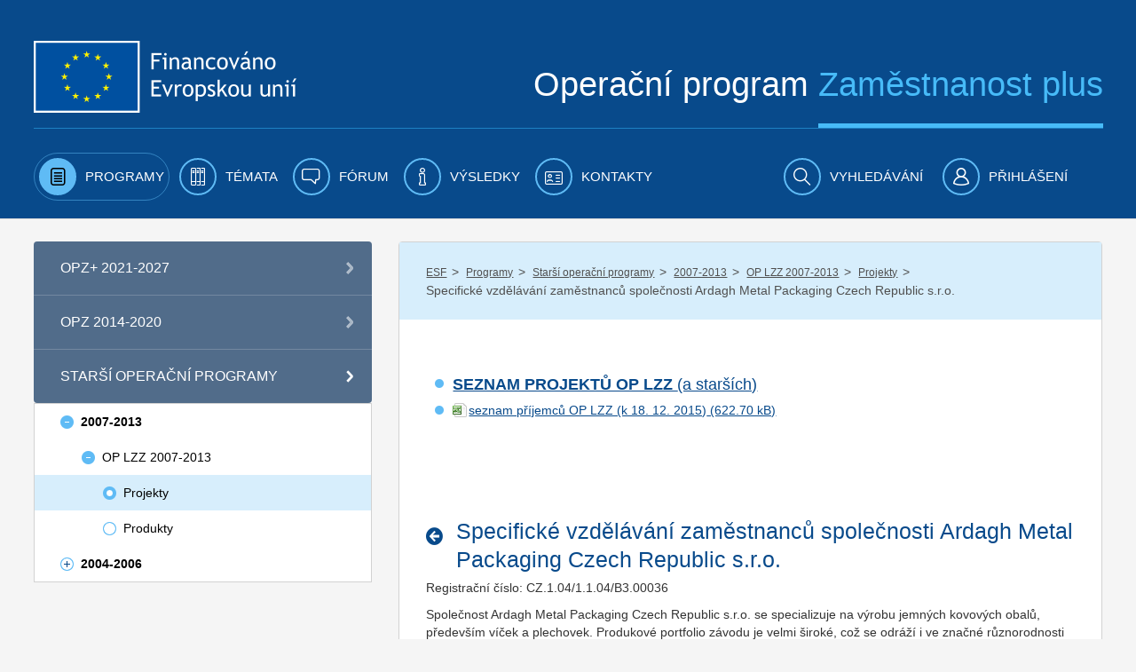

--- FILE ---
content_type: text/html;charset=UTF-8
request_url: https://www.esfcr.cz/projekty-oplzz/-/asset_publisher/0vxsQYRpZsom/content/specificke-vzdelavani-zamestnancu-spolecnosti-ardagh-metal-packaging-czech-republic-s-r-o-?inheritRedirect=false
body_size: 19454
content:

























































		<!DOCTYPE html>







	
	



















		














	
	
	
		
	
	
	
	
	
	
	
		
		
	
	
		
	
	
	
	
	

	
	
	

	
	
	

	
	
	
	
	










































<html class="aui ltr" dir="ltr" lang="cs-CZ">

<head>
	<title>Specifické vzdělávání zaměstnanců společnosti Ardagh Metal Packaging Czech Republic s.r.o. - Projekty - www.esfcr.cz</title>
        	<meta content="initial-scale=1.0, width=device-width" name="viewport" />
        <meta name="google-site-verification" content="0Z2hdFPYOfB3L5rxVvCAQGp48TdCzeD6jTJ3AijaqtQ" />
	<script type="text/javascript" src="https://www.esfcr.cz/esfportal-theme/js/jquery-a.min.js"></script>

    




























































<meta content="text/html; charset=UTF-8" http-equiv="content-type" />








































































	

	

	

	
		<meta content="Specifické vzdělávání zaměstnanců společnosti Ardagh Metal Packaging Czech Republic s.r.o." lang="cs-CZ" name="description" />
	

	

	



<link href="https://www.esfcr.cz/esfportal-theme/images/favicon.ico" rel="Shortcut Icon" />





	<link href="https&#x3a;&#x2f;&#x2f;www&#x2e;esfcr&#x2e;cz&#x2f;projekty-oplzz&#x2f;-&#x2f;asset_publisher&#x2f;0vxsQYRpZsom&#x2f;content&#x2f;specificke-vzdelavani-zamestnancu-spolecnosti-ardagh-metal-packaging-czech-republic-s-r-o-&#x3f;inheritRedirect&#x3d;false" rel="canonical" />

	





<link class="lfr-css-file" href="https&#x3a;&#x2f;&#x2f;www&#x2e;esfcr&#x2e;cz&#x2f;esfportal-theme&#x2f;css&#x2f;aui&#x2e;css&#x3f;browserId&#x3d;other&#x26;themeId&#x3d;esfportal_WAR_esfportaltheme&#x26;minifierType&#x3d;css&#x26;languageId&#x3d;cs_CZ&#x26;b&#x3d;6203&#x26;t&#x3d;1760683459073" rel="stylesheet" type="text/css" />

<link href="&#x2f;html&#x2f;css&#x2f;main&#x2e;css&#x3f;browserId&#x3d;other&#x26;themeId&#x3d;esfportal_WAR_esfportaltheme&#x26;minifierType&#x3d;css&#x26;languageId&#x3d;cs_CZ&#x26;b&#x3d;6203&#x26;t&#x3d;1429138192000" rel="stylesheet" type="text/css" />









	

				<link href="https://www.esfcr.cz/html/portlet/journal_content/css/main.css?browserId=other&amp;themeId=esfportal_WAR_esfportaltheme&amp;minifierType=css&amp;languageId=cs_CZ&amp;b=6203&amp;t=1760967441940" rel="stylesheet" type="text/css" />

	

				<link href="https://www.esfcr.cz/esfportal-portlet-application/css/iba-form.css?browserId=other&amp;themeId=esfportal_WAR_esfportaltheme&amp;minifierType=css&amp;languageId=cs_CZ&amp;b=6203&amp;t=1760967345528" rel="stylesheet" type="text/css" />

	

				<link href="https://www.esfcr.cz/esfportal-portlet-application/css/iba-detail.css?browserId=other&amp;themeId=esfportal_WAR_esfportaltheme&amp;minifierType=css&amp;languageId=cs_CZ&amp;b=6203&amp;t=1760967345528" rel="stylesheet" type="text/css" />

	

				<link href="https://www.esfcr.cz/esfportal-portlet-application/css/application.css?browserId=other&amp;themeId=esfportal_WAR_esfportaltheme&amp;minifierType=css&amp;languageId=cs_CZ&amp;b=6203&amp;t=1760967345528" rel="stylesheet" type="text/css" />

	

				<link href="https://www.esfcr.cz/esfportal-portlet-application/css/jquery-ui-custom.css?browserId=other&amp;themeId=esfportal_WAR_esfportaltheme&amp;minifierType=css&amp;languageId=cs_CZ&amp;b=6203&amp;t=1760967345528" rel="stylesheet" type="text/css" />

	

				<link href="https://www.esfcr.cz/esfportal-portlet-application/css/select2.min.css?browserId=other&amp;themeId=esfportal_WAR_esfportaltheme&amp;minifierType=css&amp;languageId=cs_CZ&amp;b=6203&amp;t=1760967345528" rel="stylesheet" type="text/css" />

	

				<link href="https://www.esfcr.cz/esfportal-portlet-application/css/assetpublisherfilter/assetpublisherfilter.css?browserId=other&amp;themeId=esfportal_WAR_esfportaltheme&amp;minifierType=css&amp;languageId=cs_CZ&amp;b=6203&amp;t=1760967345528" rel="stylesheet" type="text/css" />

	

				<link href="https://www.esfcr.cz/esfportal-portlet-application/css/components/ion.rangeSlider/ion.rangeSlider.css?browserId=other&amp;themeId=esfportal_WAR_esfportaltheme&amp;minifierType=css&amp;languageId=cs_CZ&amp;b=6203&amp;t=1760967345528" rel="stylesheet" type="text/css" />

	

				<link href="https://www.esfcr.cz/esfportal-portlet-application/css/components/ion.rangeSlider/ion.rangeSlider.skinHTML5.css?browserId=other&amp;themeId=esfportal_WAR_esfportaltheme&amp;minifierType=css&amp;languageId=cs_CZ&amp;b=6203&amp;t=1760967345528" rel="stylesheet" type="text/css" />

	

				<link href="https://www.esfcr.cz/esfportal-portlet-application/css/components/ion.rangeSlider/normalize.css?browserId=other&amp;themeId=esfportal_WAR_esfportaltheme&amp;minifierType=css&amp;languageId=cs_CZ&amp;b=6203&amp;t=1760967345528" rel="stylesheet" type="text/css" />

	

				<link href="https://www.esfcr.cz/html/portlet/asset_publisher/css/main.css?browserId=other&amp;themeId=esfportal_WAR_esfportaltheme&amp;minifierType=css&amp;languageId=cs_CZ&amp;b=6203&amp;t=1760967441940" rel="stylesheet" type="text/css" />

	

				<link href="https://www.esfcr.cz/notifications-portlet/notifications/css/main.css?browserId=other&amp;themeId=esfportal_WAR_esfportaltheme&amp;minifierType=css&amp;languageId=cs_CZ&amp;b=6203&amp;t=1760967345473" rel="stylesheet" type="text/css" />

	

				<link href="https://www.esfcr.cz/esfportal-portlet-application/css/exportpage/exportpage.css?browserId=other&amp;themeId=esfportal_WAR_esfportaltheme&amp;minifierType=css&amp;languageId=cs_CZ&amp;b=6203&amp;t=1760967345528" rel="stylesheet" type="text/css" />

	

				<link href="https://www.esfcr.cz/esfportal-portlet-application/css/newsletter/newsletter.css?browserId=other&amp;themeId=esfportal_WAR_esfportaltheme&amp;minifierType=css&amp;languageId=cs_CZ&amp;b=6203&amp;t=1760967345528" rel="stylesheet" type="text/css" />

	

				<link href="https://www.esfcr.cz/html/portlet/journal/css/main.css?browserId=other&amp;themeId=esfportal_WAR_esfportaltheme&amp;minifierType=css&amp;languageId=cs_CZ&amp;b=6203&amp;t=1760967441940" rel="stylesheet" type="text/css" />

	

				<link href="https://www.esfcr.cz/esfportal-portlet-application/css/simplesearch/simplesearch.css?browserId=other&amp;themeId=esfportal_WAR_esfportaltheme&amp;minifierType=css&amp;languageId=cs_CZ&amp;b=6203&amp;t=1760967345528" rel="stylesheet" type="text/css" />

	







<script type="text/javascript">
	// <![CDATA[
		var Liferay = {
			Browser: {
				acceptsGzip: function() {
					return true;
				},
				getMajorVersion: function() {
					return 131.0;
				},
				getRevision: function() {
					return "537.36";
				},
				getVersion: function() {
					return "131.0";
				},
				isAir: function() {
					return false;
				},
				isChrome: function() {
					return true;
				},
				isFirefox: function() {
					return false;
				},
				isGecko: function() {
					return true;
				},
				isIe: function() {
					return false;
				},
				isIphone: function() {
					return false;
				},
				isLinux: function() {
					return false;
				},
				isMac: function() {
					return true;
				},
				isMobile: function() {
					return false;
				},
				isMozilla: function() {
					return false;
				},
				isOpera: function() {
					return false;
				},
				isRtf: function() {
					return true;
				},
				isSafari: function() {
					return true;
				},
				isSun: function() {
					return false;
				},
				isWap: function() {
					return false;
				},
				isWapXhtml: function() {
					return false;
				},
				isWebKit: function() {
					return true;
				},
				isWindows: function() {
					return false;
				},
				isWml: function() {
					return false;
				}
			},

			Data: {
				NAV_SELECTOR: '#navigation',

				isCustomizationView: function() {
					return false;
				},

				notices: [
					null

					

					
				]
			},

			ThemeDisplay: {
				
					getLayoutId: function() {
						return "147";
					},
					getLayoutURL: function() {
						return "https://www.esfcr.cz/projekty-oplzz";
					},
					getParentLayoutId: function() {
						return "5";
					},
					isPrivateLayout: function() {
						return "false";
					},
					isVirtualLayout: function() {
						return false;
					},
				

				getBCP47LanguageId: function() {
					return "cs-CZ";
				},
				getCDNBaseURL: function() {
					return "https://www.esfcr.cz";
				},
				getCDNDynamicResourcesHost: function() {
					return "";
				},
				getCDNHost: function() {
					return "";
				},
				getCompanyId: function() {
					return "20155";
				},
				getCompanyGroupId: function() {
					return "20195";
				},
				getDefaultLanguageId: function() {
					return "cs_CZ";
				},
				getDoAsUserIdEncoded: function() {
					return "";
				},
				getLanguageId: function() {
					return "cs_CZ";
				},
				getParentGroupId: function() {
					return "21802";
				},
				getPathContext: function() {
					return "";
				},
				getPathImage: function() {
					return "/image";
				},
				getPathJavaScript: function() {
					return "/html/js";
				},
				getPathMain: function() {
					return "/c";
				},
				getPathThemeImages: function() {
					return "https://www.esfcr.cz/esfportal-theme/images";
				},
				getPathThemeRoot: function() {
					return "/esfportal-theme";
				},
				getPlid: function() {
					return "1825561";
				},
				getPortalURL: function() {
					return "https://www.esfcr.cz";
				},
				getPortletSetupShowBordersDefault: function() {
					return false;
				},
				getScopeGroupId: function() {
					return "21802";
				},
				getScopeGroupIdOrLiveGroupId: function() {
					return "21802";
				},
				getSessionId: function() {
					
						
						
							return "";
						
					
				},
				getSiteGroupId: function() {
					return "21802";
				},
				getURLControlPanel: function() {
					return "/group/control_panel?refererPlid=1825561";
				},
				getURLHome: function() {
					return "https\x3a\x2f\x2fwww\x2eesfcr\x2ecz\x2fweb\x2fguest";
				},
				getUserId: function() {
					return "20159";
				},
				getUserName: function() {
					
						
						
							return "";
						
					
				},
				isAddSessionIdToURL: function() {
					return false;
				},
				isFreeformLayout: function() {
					return false;
				},
				isImpersonated: function() {
					return false;
				},
				isSignedIn: function() {
					return false;
				},
				isStateExclusive: function() {
					return false;
				},
				isStateMaximized: function() {
					return false;
				},
				isStatePopUp: function() {
					return false;
				}
			},

			PropsValues: {
				NTLM_AUTH_ENABLED: false
			}
		};

		var themeDisplay = Liferay.ThemeDisplay;

		

		Liferay.AUI = {
			getAvailableLangPath: function() {
				return 'available_languages.jsp?browserId=other&themeId=esfportal_WAR_esfportaltheme&colorSchemeId=01&minifierType=js&languageId=cs_CZ&b=6203&t=1760967437045';
			},
			getCombine: function() {
				return true;
			},
			getComboPath: function() {
				return '/combo/?browserId=other&minifierType=&languageId=cs_CZ&b=6203&t=1760967437045&';
			},
			getFilter: function() {
				
					
						return 'min';
					
					
					
				
			},
			getJavaScriptRootPath: function() {
				return '/html/js';
			},
			getLangPath: function() {
				return 'aui_lang.jsp?browserId=other&themeId=esfportal_WAR_esfportaltheme&colorSchemeId=01&minifierType=js&languageId=cs_CZ&b=6203&t=1760967437045';
			}
		};

		Liferay.authToken = '2vALWIMA';

		

		Liferay.currentURL = '\x2fprojekty-oplzz\x2f-\x2fasset_publisher\x2f0vxsQYRpZsom\x2fcontent\x2fspecificke-vzdelavani-zamestnancu-spolecnosti-ardagh-metal-packaging-czech-republic-s-r-o-\x3finheritRedirect\x3dfalse';
		Liferay.currentURLEncoded = '%2Fprojekty-oplzz%2F-%2Fasset_publisher%2F0vxsQYRpZsom%2Fcontent%2Fspecificke-vzdelavani-zamestnancu-spolecnosti-ardagh-metal-packaging-czech-republic-s-r-o-%3FinheritRedirect%3Dfalse';
	// ]]>
</script>


<script type="text/javascript">
    
    LFR_SESSION_STATE_CUSTOM_DOMAIN = ".esfcr.cz";
    
</script>



	
		
			
				<script src="/html/js/barebone.jsp?browserId=other&amp;themeId=esfportal_WAR_esfportaltheme&amp;colorSchemeId=01&amp;minifierType=js&amp;minifierBundleId=javascript.barebone.files&amp;languageId=cs_CZ&amp;b=6203&amp;t=1760967437045" type="text/javascript"></script>
			
			
		
	
	


<script type="text/javascript">
	// <![CDATA[
		

			

			
				Liferay.Portlet.list = ['71_INSTANCE_Wj3dMryvSRvX', '73_INSTANCE_F67hpnVYILpA', '56_INSTANCE_ZwS2XwTeef4C', 'AssetPublisherFilterPortlet_WAR_esfportalportletapplication', '101_INSTANCE_0vxsQYRpZsom', '56_INSTANCE_OiNC7KBwBZps', 'NewsletterPortlet_WAR_esfportalportletapplication', '15', 'SimpleSearchPortlet_WAR_esfportalportletapplication'];
			
		

		

		
	// ]]>
</script>





	
		

			

			
		
		
	



	
		
		

			

			
		
	



	
		
		

			

			
				<!-- Google tag (gtag.js) -->
<script async src="https://www.googletagmanager.com/gtag/js?id=G-FV8BZH4SDL"></script>
<script>
  window.dataLayer = window.dataLayer || [];
  function gtag(){dataLayer.push(arguments);}
  gtag('js', new Date());

if(Liferay.ThemeDisplay.isSignedIn()){
  var userId = Liferay.ThemeDisplay.getUserId();
  gtag('config', 'G-FV8BZH4SDL', {
      'user_id': userId
   });
   dataLayer.push({
   'user_id': userId
  });
} else {
    gtag('config', 'G-FV8BZH4SDL');
}
</script>

<!-- Google Tag Manager -->
<script>(function(w,d,s,l,i){w[l]=w[l]||[];w[l].push({'gtm.start':
new Date().getTime(),event:'gtm.js'});var f=d.getElementsByTagName(s)[0],
j=d.createElement(s),dl=l!='dataLayer'?'&l='+l:'';j.async=true;j.src=
'https://www.googletagmanager.com/gtm.js?id='+i+dl;f.parentNode.insertBefore(j,f);
})(window,document,'script','dataLayer','GTM-WLRFWQ2');</script>
<!-- End Google Tag Manager -->
			
		
	










	

				<script src="https://www.esfcr.cz/esfportal-portlet-application/js/application.js?browserId=other&amp;minifierType=js&amp;languageId=cs_CZ&amp;b=6203&amp;t=1760967345528" type="text/javascript"></script>

	

				<script src="https://www.esfcr.cz/esfportal-portlet-application/../esfportal-theme/js/jquery-a.min.js?browserId=other&amp;minifierType=js&amp;languageId=cs_CZ&amp;b=6203&amp;t=1760967345528" type="text/javascript"></script>

	

				<script src="https://www.esfcr.cz/esfportal-portlet-application/js/components/jquery-ui-custom.js?browserId=other&amp;minifierType=js&amp;languageId=cs_CZ&amp;b=6203&amp;t=1760967345528" type="text/javascript"></script>

	

				<script src="https://www.esfcr.cz/esfportal-portlet-application/js/components/jquery.validate.js?browserId=other&amp;minifierType=js&amp;languageId=cs_CZ&amp;b=6203&amp;t=1760967345528" type="text/javascript"></script>

	

				<script src="https://www.esfcr.cz/esfportal-portlet-application/js/components/select2/select2.full.min.js?browserId=other&amp;minifierType=js&amp;languageId=cs_CZ&amp;b=6203&amp;t=1760967345528" type="text/javascript"></script>

	

				<script src="https://www.esfcr.cz/esfportal-portlet-application/js/components/select2/i18n/cs.js?browserId=other&amp;minifierType=js&amp;languageId=cs_CZ&amp;b=6203&amp;t=1760967345528" type="text/javascript"></script>

	

				<script src="https://www.esfcr.cz/esfportal-portlet-application/js/components/select2/i18n/en.js?browserId=other&amp;minifierType=js&amp;languageId=cs_CZ&amp;b=6203&amp;t=1760967345528" type="text/javascript"></script>

	

				<script src="https://www.esfcr.cz/esfportal-portlet-application/../esfportal-theme/js/structureAutocomplete.js?browserId=other&amp;minifierType=js&amp;languageId=cs_CZ&amp;b=6203&amp;t=1760967345528" type="text/javascript"></script>

	

				<script src="https://www.esfcr.cz/esfportal-portlet-application/js/components/asset-filter-ajax-picker.js?browserId=other&amp;minifierType=js&amp;languageId=cs_CZ&amp;b=6203&amp;t=1760967345528" type="text/javascript"></script>

	

				<script src="https://www.esfcr.cz/esfportal-portlet-application/js/components/ion.rangeSlider-2.1.7/ion.rangeSlider.min.js?browserId=other&amp;minifierType=js&amp;languageId=cs_CZ&amp;b=6203&amp;t=1760967345528" type="text/javascript"></script>

	

				<script src="https://www.esfcr.cz/esfportal-portlet-application/js/portlets/exportpage/esf-export-page.js?browserId=other&amp;minifierType=js&amp;languageId=cs_CZ&amp;b=6203&amp;t=1760967345528" type="text/javascript"></script>

	

				<script src="https://www.esfcr.cz/html/portlet/journal/js/main.js?browserId=other&amp;minifierType=js&amp;languageId=cs_CZ&amp;b=6203&amp;t=1760967441940" type="text/javascript"></script>

	

				<script src="https://www.esfcr.cz/html/portlet/journal/js/navigation.js?browserId=other&amp;minifierType=js&amp;languageId=cs_CZ&amp;b=6203&amp;t=1760967441940" type="text/javascript"></script>

	

				<script src="https://www.esfcr.cz/esfportal-portlet-application/js/components/utils.js?browserId=other&amp;minifierType=js&amp;languageId=cs_CZ&amp;b=6203&amp;t=1760967345528" type="text/javascript"></script>

	











<link class="lfr-css-file" href="https&#x3a;&#x2f;&#x2f;www&#x2e;esfcr&#x2e;cz&#x2f;esfportal-theme&#x2f;css&#x2f;main&#x2e;css&#x3f;browserId&#x3d;other&#x26;themeId&#x3d;esfportal_WAR_esfportaltheme&#x26;minifierType&#x3d;css&#x26;languageId&#x3d;cs_CZ&#x26;b&#x3d;6203&#x26;t&#x3d;1760683459073" rel="stylesheet" type="text/css" />








	<style type="text/css">

		

			

		

			

		

			

		

			

		

			

		

			

		

			

		

			

		

			

		

			

		

			

		

			

		

	</style>




	<link href="/esfportal-theme/js/vendor/bxslider/jquery.bxslider.css" rel="stylesheet" />
	<script src="/esfportal-theme/js/vendor/bxslider/jquery.bxslider.min.js"></script>
		 <script src="/esfportal-theme/js/vendor/highcharts/code/highcharts.js"></script>
	 <script src="/esfportal-theme/js/vendor/highcharts/code/modules/exporting.js"></script>
	 <script src="/esfportal-theme/js/vendor/highcharts/languages/highcharts.cs_CZ.js"></script>
	 <script src="/esfportal-theme/js/esf.js?t=1760683459073" type="text/javascript"></script>
	
                </head>

<body class=" yui3-skin-sam controls-visible signed-out public-page site">

<a href="#main-content" id="skip-to-content">Přejít k obsahu</a>
































































































































	<div id="header-combo-wrapper" class="header-combo-wrapper">
	<div id="header-combo" class="header-combo">
		<div class="header" id="top">
			<div class="container">
				<div class="row">
					<div class="span12">

						<header>
							<div class="row">
								<div class="span5">
									<a class="esf-logo" href="/">
										<img src="https://www.esfcr.cz/esfportal-theme/images/esf/logo.png" alt="Evropská unie, Evropský sociální fond. Operační program zaměstnanost" />
									</a>
								</div>
								<div class="span7">
									<div class="slogan">Operační program <span>Zaměstnanost plus</span></div>
								</div>
							</div>
							<div class="clearfix"></div>
							<div class="cl"></div>
						</header>

					</div>
				</div>
			</div>
		</div>

		
		
						
		<div class="navbar navbar-static-top esf-navigation">
			<div class="navbar-inner">

				
				<div class="container menu-bar">
				<a class="btn btn-navbar menu-toggle" data-toggle="collapse" data-target=".nav-collapse" tabindex="0" ><img src="https://www.esfcr.cz/esfportal-theme/images/esf/mobile-menu-left.png" alt=""/><span class="menu-text">Menu</span></a>
				
				
				<div class="nav-collapse collapse">
						<ul class="nav nav-main">
											<!-- 0. level -->
							
																
																								<li class="selected has-children" id="layout_2" aria-selected='true' role="presentation">
									<a aria-labelledby="layout_2" href="https&#x3a;&#x2f;&#x2f;www&#x2e;esfcr&#x2e;cz&#x2f;programy" aria-haspopup='true'  role="menuitem">
										<i class="icon-programy menu-icon"></i>
										<span>Programy</span>
									</a>
													<!-- 1. level -->
																				<span class="submenu_button js-submenu-btn open" open-target="submenu_1"></span>
										<ul class="nav nav-submenu visible-phone submenu_1 open">
											
												
												
																																				<li class=" has-children" id="layout_860">
													<a aria-labelledby="layout_860" href="https&#x3a;&#x2f;&#x2f;www&#x2e;esfcr&#x2e;cz&#x2f;opz-plus"   role="menuitem">
														<span>OPZ+ 2021-2027</span>
													</a>
																	<!-- 2. level -->
																												<span class="submenu_button js-submenu-btn " open-target="submenu_2"></span>
														<ul class="nav nav-submenu sub2 submenu_2 ">
															
																
																
																																<li class="" id="layout_913">
																	<a aria-labelledby="layout_913" href="https&#x3a;&#x2f;&#x2f;www&#x2e;esfcr&#x2e;cz&#x2f;aktuality-opz-plus"   role="menuitem">
																		<span>Aktuality OPZ+</span>
																	</a>
																																	</li>
															
																
																
																																																<li class=" has-children" id="layout_985">
																	<a aria-labelledby="layout_985" href="https&#x3a;&#x2f;&#x2f;www&#x2e;esfcr&#x2e;cz&#x2f;akce-opz-plus"   role="menuitem">
																		<span>Akce OPZ+</span>
																	</a>
																					<!-- 3. level -->
																																				<span class="submenu_button js-submenu-btn " open-target="submenu_3"></span>
																		<ul class="nav nav-submenu sub3 submenu_3 ">
																			
																				
																				
																																								<li class="" id="layout_482">
																					<a aria-labelledby="layout_482" href="https&#x3a;&#x2f;&#x2f;www&#x2e;esfcr&#x2e;cz&#x2f;akce-ridiciho-organu-opz-plus"   role="menuitem">
																						<span>Akce řídicího orgánu</span>
																					</a>
																																									</li>
																			
																				
																				
																																								<li class="" id="layout_1299">
																					<a aria-labelledby="layout_1299" href="https&#x3a;&#x2f;&#x2f;www&#x2e;esfcr&#x2e;cz&#x2f;akce-projektu-opz-plus"   role="menuitem">
																						<span>Akce projektů OPZ+</span>
																					</a>
																																									</li>
																																					</ul>
																																	</li>
															
																
																
																																																<li class=" has-children" id="layout_914">
																	<a aria-labelledby="layout_914" href="https&#x3a;&#x2f;&#x2f;www&#x2e;esfcr&#x2e;cz&#x2f;dokumenty-opz-plus"   role="menuitem">
																		<span>Dokumenty OPZ+</span>
																	</a>
																					<!-- 3. level -->
																																				<span class="submenu_button js-submenu-btn " open-target="submenu_4"></span>
																		<ul class="nav nav-submenu sub3 submenu_4 ">
																			
																				
																				
																																								<li class="" id="layout_942">
																					<a aria-labelledby="layout_942" href="https&#x3a;&#x2f;&#x2f;www&#x2e;esfcr&#x2e;cz&#x2f;operacni-program-zamestnanost-plus"   role="menuitem">
																						<span>Operační program Zaměstnanost plus</span>
																					</a>
																																									</li>
																			
																				
																				
																																								<li class="" id="layout_915">
																					<a aria-labelledby="layout_915" href="https&#x3a;&#x2f;&#x2f;www&#x2e;esfcr&#x2e;cz&#x2f;pravidla-pro-zadatele-a-prijemce-opz-plus"   role="menuitem">
																						<span>Pravidla pro žadatele a příjemce</span>
																					</a>
																																									</li>
																			
																				
																				
																																								<li class="" id="layout_979">
																					<a aria-labelledby="layout_979" href="https&#x3a;&#x2f;&#x2f;www&#x2e;esfcr&#x2e;cz&#x2f;hodnoceni-a-vyber-projektu-opz-plus"   role="menuitem">
																						<span>Hodnocení a výběr projektů</span>
																					</a>
																																									</li>
																			
																				
																				
																																								<li class="" id="layout_1081">
																					<a aria-labelledby="layout_1081" href="https&#x3a;&#x2f;&#x2f;www&#x2e;esfcr&#x2e;cz&#x2f;vzory-a-postupy-pro-zadavaci-vyberova-rizeni-opz-plus"   role="menuitem">
																						<span>Vzory a postupy pro zadávací/výběrová řízení</span>
																					</a>
																																									</li>
																			
																				
																				
																																								<li class="" id="layout_917">
																					<a aria-labelledby="layout_917" href="https&#x3a;&#x2f;&#x2f;www&#x2e;esfcr&#x2e;cz&#x2f;monitorovani-podporenych-osob-opz-plus"   role="menuitem">
																						<span>Monitorování podpořených osob</span>
																					</a>
																																									</li>
																			
																				
																				
																																								<li class="" id="layout_922">
																					<a aria-labelledby="layout_922" href="https&#x3a;&#x2f;&#x2f;www&#x2e;esfcr&#x2e;cz&#x2f;sablony-a-vzory-pro-vizualni-identitu-opz-plus"   role="menuitem">
																						<span>Šablony a vzory pro vizuální identitu</span>
																					</a>
																																									</li>
																			
																				
																				
																																								<li class="" id="layout_938">
																					<a aria-labelledby="layout_938" href="https&#x3a;&#x2f;&#x2f;www&#x2e;esfcr&#x2e;cz&#x2f;formulare-a-pokyny-potrebne-v-ramci-pripravy-zadosti-o-podporu-opz-plus"   role="menuitem">
																						<span>Formuláře a pokyny potřebné v rámci přípravy žádosti o podporu</span>
																					</a>
																																									</li>
																			
																				
																				
																																								<li class="" id="layout_939">
																					<a aria-labelledby="layout_939" href="https&#x3a;&#x2f;&#x2f;www&#x2e;esfcr&#x2e;cz&#x2f;formulare-a-pokyny-pro-uzavreni-pravniho-aktu-a-vzory-pravnich-aktu-opz-plus"   role="menuitem">
																						<span>Formuláře a pokyny pro uzavření právního aktu a vzory právních aktů</span>
																					</a>
																																									</li>
																			
																				
																				
																																								<li class="" id="layout_1053">
																					<a aria-labelledby="layout_1053" href="https&#x3a;&#x2f;&#x2f;www&#x2e;esfcr&#x2e;cz&#x2f;formulare-z-oblasti-verejne-podpory-a-podpory-de-minimis-opz-plus"   role="menuitem">
																						<span>Formuláře z oblasti veřejné podpory a podpory de minimis</span>
																					</a>
																																									</li>
																			
																				
																				
																																								<li class="" id="layout_1068">
																					<a aria-labelledby="layout_1068" href="https&#x3a;&#x2f;&#x2f;www&#x2e;esfcr&#x2e;cz&#x2f;formulare-a-pokyny-ke-zprave-o-realizaci-projektu-zadosti-o-platbu-a-zadosti-o-zmenu-opz-plus"   role="menuitem">
																						<span>Formuláře a pokyny ke zprávě o realizaci projektu, žádosti o platbu a žádosti o změnu</span>
																					</a>
																																									</li>
																			
																				
																				
																																								<li class="" id="layout_1066">
																					<a aria-labelledby="layout_1066" href="https&#x3a;&#x2f;&#x2f;www&#x2e;esfcr&#x2e;cz&#x2f;udaje-o-programu"   role="menuitem">
																						<span>Údaje o programu</span>
																					</a>
																																									</li>
																																					</ul>
																																	</li>
															
																
																
																																																<li class=" has-children" id="layout_943">
																	<a aria-labelledby="layout_943" href="https&#x3a;&#x2f;&#x2f;www&#x2e;esfcr&#x2e;cz&#x2f;vyzvy-opz-plus"   role="menuitem">
																		<span>Výzvy OPZ+</span>
																	</a>
																					<!-- 3. level -->
																																				<span class="submenu_button js-submenu-btn " open-target="submenu_5"></span>
																		<ul class="nav nav-submenu sub3 submenu_5 ">
																			
																				
																				
																																								<li class="" id="layout_946">
																					<a aria-labelledby="layout_946" href="https&#x3a;&#x2f;&#x2f;www&#x2e;esfcr&#x2e;cz&#x2f;prehled-vyzev-opz-plus"   role="menuitem">
																						<span>Přehled výzev</span>
																					</a>
																																									</li>
																			
																				
																				
																																								<li class="" id="layout_1269">
																					<a aria-labelledby="layout_1269" href="https&#x3a;&#x2f;&#x2f;www&#x2e;esfcr&#x2e;cz&#x2f;uvery-pro-socialni-podniky"   role="menuitem">
																						<span>Úvěry pro sociální podniky</span>
																					</a>
																																									</li>
																			
																				
																				
																																								<li class="" id="layout_944">
																					<a aria-labelledby="layout_944" href="https&#x3a;&#x2f;&#x2f;www&#x2e;esfcr&#x2e;cz&#x2f;harmonogram-vyzev-opz-plus"   role="menuitem">
																						<span>Harmonogram výzev</span>
																					</a>
																																									</li>
																																					</ul>
																																	</li>
															
																
																
																																<li class="" id="layout_937">
																	<a aria-labelledby="layout_937" href="https&#x3a;&#x2f;&#x2f;www&#x2e;esfcr&#x2e;cz&#x2f;monitorovaci-vybor-opz-plus"   role="menuitem">
																		<span>Monitorovací výbor OPZ+</span>
																	</a>
																																	</li>
															
																
																
																																<li class="" id="layout_1080">
																	<a aria-labelledby="layout_1080" href="https&#x3a;&#x2f;&#x2f;www&#x2e;esfcr&#x2e;cz&#x2f;zadavaci-rizeni-opz-plus"   role="menuitem">
																		<span>Zadávací řízení</span>
																	</a>
																																	</li>
															
																
																
																																																<li class=" has-children" id="layout_1100">
																	<a aria-labelledby="layout_1100" href="https&#x3a;&#x2f;&#x2f;www&#x2e;esfcr&#x2e;cz&#x2f;ochrana-osobnich-udaju-opz-plus"   role="menuitem">
																		<span>Ochrana osobních údajů</span>
																	</a>
																					<!-- 3. level -->
																																				<span class="submenu_button js-submenu-btn " open-target="submenu_6"></span>
																		<ul class="nav nav-submenu sub3 submenu_6 ">
																			
																				
																				
																																								<li class="" id="layout_1101">
																					<a aria-labelledby="layout_1101" href="https&#x3a;&#x2f;&#x2f;www&#x2e;esfcr&#x2e;cz&#x2f;zpracovani-osobnich-udaju-v-opz-plus"   role="menuitem">
																						<span>Zpracování osobních údajů v OPZ+</span>
																					</a>
																																									</li>
																			
																				
																				
																																								<li class="" id="layout_1102">
																					<a aria-labelledby="layout_1102" href="https&#x3a;&#x2f;&#x2f;www&#x2e;esfcr&#x2e;cz&#x2f;poverenec-na-ochranu-osobnich-udaju"   role="menuitem">
																						<span>Pověřenec na ochranu osobních údajů</span>
																					</a>
																																									</li>
																			
																				
																				
																																								<li class="" id="layout_1103">
																					<a aria-labelledby="layout_1103" href="https&#x3a;&#x2f;&#x2f;www&#x2e;esfcr&#x2e;cz&#x2f;formulare-tykajici-se-ochrany-osobnich-udaju-opz-plus"   role="menuitem">
																						<span>Formuláře týkající se ochrany osobních údajů</span>
																					</a>
																																									</li>
																			
																				
																				
																																								<li class="" id="layout_1105">
																					<a aria-labelledby="layout_1105" href="https&#x3a;&#x2f;&#x2f;www&#x2e;esfcr&#x2e;cz&#x2f;pouceni-pro-registrovane-uzivatele-portalu-opz-plus"   role="menuitem">
																						<span>Poučení pro registrované uživatele portálu OPZ+</span>
																					</a>
																																									</li>
																			
																				
																				
																																								<li class="" id="layout_1104">
																					<a aria-labelledby="layout_1104" href="https&#x3a;&#x2f;&#x2f;www&#x2e;esfcr&#x2e;cz&#x2f;zaznamy-o-cinnostech-zpracovani-opz-plus"   role="menuitem">
																						<span>Záznamy o činnostech zpracování</span>
																					</a>
																																									</li>
																			
																				
																				
																																								<li class="" id="layout_1106">
																					<a aria-labelledby="layout_1106" href="https&#x3a;&#x2f;&#x2f;www&#x2e;esfcr&#x2e;cz&#x2f;vyuziti-it-nastroje-arachne-v-opz-plus"   role="menuitem">
																						<span>Využití IT nástroje ARACHNE v OPZ+</span>
																					</a>
																																									</li>
																																					</ul>
																																	</li>
															
																
																
																																<li class="" id="layout_1249">
																	<a aria-labelledby="layout_1249" href="https&#x3a;&#x2f;&#x2f;www&#x2e;esfcr&#x2e;cz&#x2f;projekty-opz-plus"   role="menuitem">
																		<span>PROJEKTY</span>
																	</a>
																																	</li>
																													</ul>
																									</li>
											
												
												
																																				<li class=" has-children" id="layout_3">
													<a aria-labelledby="layout_3" href="https&#x3a;&#x2f;&#x2f;www&#x2e;esfcr&#x2e;cz&#x2f;programy&#x2f;op-zamestnanost"   role="menuitem">
														<span>OPZ 2014-2020</span>
													</a>
																	<!-- 2. level -->
																												<span class="submenu_button js-submenu-btn " open-target="submenu_7"></span>
														<ul class="nav nav-submenu sub2 submenu_7 ">
															
																
																
																																<li class="" id="layout_80">
																	<a aria-labelledby="layout_80" href="https&#x3a;&#x2f;&#x2f;www&#x2e;esfcr&#x2e;cz&#x2f;aktuality-opz"   role="menuitem">
																		<span>Aktuality</span>
																	</a>
																																	</li>
															
																
																
																																																<li class=" has-children" id="layout_177">
																	<a aria-labelledby="layout_177" href="https&#x3a;&#x2f;&#x2f;www&#x2e;esfcr&#x2e;cz&#x2f;akce-opz"   role="menuitem">
																		<span>Akce</span>
																	</a>
																					<!-- 3. level -->
																																				<span class="submenu_button js-submenu-btn " open-target="submenu_8"></span>
																		<ul class="nav nav-submenu sub3 submenu_8 ">
																			
																				
																				
																																								<li class="" id="layout_483">
																					<a aria-labelledby="layout_483" href="https&#x3a;&#x2f;&#x2f;www&#x2e;esfcr&#x2e;cz&#x2f;akce-projektu-opz"   role="menuitem">
																						<span>Akce projektů</span>
																					</a>
																																									</li>
																																					</ul>
																																	</li>
															
																
																
																																																<li class=" has-children" id="layout_82">
																	<a aria-labelledby="layout_82" href="https&#x3a;&#x2f;&#x2f;www&#x2e;esfcr&#x2e;cz&#x2f;dokumenty-opz"   role="menuitem">
																		<span>Dokumenty</span>
																	</a>
																					<!-- 3. level -->
																																				<span class="submenu_button js-submenu-btn " open-target="submenu_9"></span>
																		<ul class="nav nav-submenu sub3 submenu_9 ">
																			
																				
																				
																																								<li class="" id="layout_161">
																					<a aria-labelledby="layout_161" href="https&#x3a;&#x2f;&#x2f;www&#x2e;esfcr&#x2e;cz&#x2f;operacni-program-zamestnanost"   role="menuitem">
																						<span>Operační program Zaměstnanost</span>
																					</a>
																																									</li>
																			
																				
																				
																																								<li class="" id="layout_162">
																					<a aria-labelledby="layout_162" href="https&#x3a;&#x2f;&#x2f;www&#x2e;esfcr&#x2e;cz&#x2f;pravidla-pro-zadatele-a-prijemce-opz"   role="menuitem">
																						<span>Pravidla pro žadatele a příjemce</span>
																					</a>
																																									</li>
																			
																				
																				
																																								<li class="" id="layout_163">
																					<a aria-labelledby="layout_163" href="https&#x3a;&#x2f;&#x2f;www&#x2e;esfcr&#x2e;cz&#x2f;formulare-a-pokyny-potrebne-v-ramci-pripravy-zadosti-o-podporu-opz"   role="menuitem">
																						<span>Formuláře a pokyny potřebné v rámci přípravy žádosti o podporu</span>
																					</a>
																																									</li>
																			
																				
																				
																																								<li class="" id="layout_164">
																					<a aria-labelledby="layout_164" href="https&#x3a;&#x2f;&#x2f;www&#x2e;esfcr&#x2e;cz&#x2f;prirucka-pro-hodnotitele-opz"   role="menuitem">
																						<span>Příručka pro hodnotitele a pravidla výběrových komisí</span>
																					</a>
																																									</li>
																			
																				
																				
																																								<li class="" id="layout_165">
																					<a aria-labelledby="layout_165" href="https&#x3a;&#x2f;&#x2f;www&#x2e;esfcr&#x2e;cz&#x2f;formulare-z-oblasti-verejne-podpory-a-podpory-de-minimis-opz"   role="menuitem">
																						<span>Formuláře z oblasti veřejné podpory a podpory de minimis</span>
																					</a>
																																									</li>
																			
																				
																				
																																								<li class="" id="layout_166">
																					<a aria-labelledby="layout_166" href="https&#x3a;&#x2f;&#x2f;www&#x2e;esfcr&#x2e;cz&#x2f;formulare-pro-uzavreni-pravniho-aktu-a-vzory-pravnich-aktu-o-poskytnuti-podpory-na-projekt-opz"   role="menuitem">
																						<span>Formuláře pro uzavření právního aktu a vzory právních aktů o poskytnutí podpory na projekt</span>
																					</a>
																																									</li>
																			
																				
																				
																																								<li class="" id="layout_167">
																					<a aria-labelledby="layout_167" href="https&#x3a;&#x2f;&#x2f;www&#x2e;esfcr&#x2e;cz&#x2f;obvykle-ceny-a-mzdy-platy-opz"   role="menuitem">
																						<span>Obvyklé ceny a mzdy/platy</span>
																					</a>
																																									</li>
																			
																				
																				
																																								<li class="" id="layout_168">
																					<a aria-labelledby="layout_168" href="https&#x3a;&#x2f;&#x2f;www&#x2e;esfcr&#x2e;cz&#x2f;pracovni-vykaz-opz"   role="menuitem">
																						<span>Pracovní výkaz</span>
																					</a>
																																									</li>
																			
																				
																				
																																								<li class="" id="layout_169">
																					<a aria-labelledby="layout_169" href="https&#x3a;&#x2f;&#x2f;www&#x2e;esfcr&#x2e;cz&#x2f;monitorovani-podporenych-osob-opz"   role="menuitem">
																						<span>Monitorování podpořených osob</span>
																					</a>
																																									</li>
																			
																				
																				
																																								<li class="" id="layout_170">
																					<a aria-labelledby="layout_170" href="https&#x3a;&#x2f;&#x2f;www&#x2e;esfcr&#x2e;cz&#x2f;pokyny-k-vyplneni-zpravy-o-realizaci-zadosti-o-platbu-a-zadosti-o-zmenu-opz"   role="menuitem">
																						<span>Pokyny k vyplnění zprávy o realizaci, žádosti o platbu a žádosti o změnu</span>
																					</a>
																																									</li>
																			
																				
																				
																																								<li class="" id="layout_171">
																					<a aria-labelledby="layout_171" href="https&#x3a;&#x2f;&#x2f;www&#x2e;esfcr&#x2e;cz&#x2f;sablony-a-vzory-pro-vizualni-identitu-opz"   role="menuitem">
																						<span>Šablony a vzory pro vizuální identitu</span>
																					</a>
																																									</li>
																			
																				
																				
																																								<li class="" id="layout_172">
																					<a aria-labelledby="layout_172" href="https&#x3a;&#x2f;&#x2f;www&#x2e;esfcr&#x2e;cz&#x2f;vzory-pro-zadavaci-vyberova-rizeni-opz"   role="menuitem">
																						<span>Vzory a postupy pro zadávací/výběrová řízení</span>
																					</a>
																																									</li>
																			
																				
																				
																																								<li class="" id="layout_173">
																					<a aria-labelledby="layout_173" href="https&#x3a;&#x2f;&#x2f;www&#x2e;esfcr&#x2e;cz&#x2f;zadosti-o-prezkum-namitky-proti-neproplaceni-dotace-opz"   role="menuitem">
																						<span>Žádosti o přezkum, námitky proti neproplacení dotace</span>
																					</a>
																																									</li>
																			
																				
																				
																																								<li class="" id="layout_174">
																					<a aria-labelledby="layout_174" href="https&#x3a;&#x2f;&#x2f;www&#x2e;esfcr&#x2e;cz&#x2f;sebeevaluace-a-zaverecny-dotaznik-o-vysledcich-opz"   role="menuitem">
																						<span>Závěrečný dotazník o výsledcích, produkty projektů, sebeevaluace</span>
																					</a>
																																									</li>
																			
																				
																				
																																								<li class="" id="layout_533">
																					<a aria-labelledby="layout_533" href="https&#x3a;&#x2f;&#x2f;www&#x2e;esfcr&#x2e;cz&#x2f;projekty-premeny-subjektu-prijemce-dotace-opz"   role="menuitem">
																						<span>Projekty přeměny subjektu příjemce dotace</span>
																					</a>
																																									</li>
																			
																				
																				
																																								<li class="" id="layout_606">
																					<a aria-labelledby="layout_606" href="https&#x3a;&#x2f;&#x2f;www&#x2e;esfcr&#x2e;cz&#x2f;pravidla-zapojeni-mistnich-akcnich-skupin-do-opz"   role="menuitem">
																						<span>Pravidla zapojení místních akčních skupin do OPZ</span>
																					</a>
																																									</li>
																			
																				
																				
																																								<li class="" id="layout_176">
																					<a aria-labelledby="layout_176" href="https&#x3a;&#x2f;&#x2f;www&#x2e;esfcr&#x2e;cz&#x2f;caste-dotazy-opz"   role="menuitem">
																						<span>Časté dotazy</span>
																					</a>
																																									</li>
																																					</ul>
																																	</li>
															
																
																
																																																<li class=" has-children" id="layout_1113">
																	<a aria-labelledby="layout_1113" href="https&#x3a;&#x2f;&#x2f;www&#x2e;esfcr&#x2e;cz&#x2f;vyzvy-opz"   role="menuitem">
																		<span>Výzvy OPZ</span>
																	</a>
																					<!-- 3. level -->
																																				<span class="submenu_button js-submenu-btn " open-target="submenu_10"></span>
																		<ul class="nav nav-submenu sub3 submenu_10 ">
																			
																				
																				
																																								<li class="" id="layout_1109">
																					<a aria-labelledby="layout_1109" href="https&#x3a;&#x2f;&#x2f;www&#x2e;esfcr&#x2e;cz&#x2f;prehled-vyzev-opz"   role="menuitem">
																						<span>Přehled výzev OPZ</span>
																					</a>
																																									</li>
																			
																				
																				
																																								<li class="" id="layout_1243">
																					<a aria-labelledby="layout_1243" href="https&#x3a;&#x2f;&#x2f;www&#x2e;esfcr&#x2e;cz&#x2f;harmonogram-vyzev-opz"   role="menuitem">
																						<span>Harmonogram výzev</span>
																					</a>
																																									</li>
																																					</ul>
																																	</li>
															
																
																
																																<li class="" id="layout_84">
																	<a aria-labelledby="layout_84" href="https&#x3a;&#x2f;&#x2f;www&#x2e;esfcr&#x2e;cz&#x2f;projekty-opz"   role="menuitem">
																		<span>Projekty</span>
																	</a>
																																	</li>
															
																
																
																																<li class="" id="layout_85">
																	<a aria-labelledby="layout_85" href="https&#x3a;&#x2f;&#x2f;www&#x2e;esfcr&#x2e;cz&#x2f;produkty-opz"   role="menuitem">
																		<span>Produkty</span>
																	</a>
																																	</li>
															
																
																
																																<li class="" id="layout_86">
																	<a aria-labelledby="layout_86" href="https&#x3a;&#x2f;&#x2f;www&#x2e;esfcr&#x2e;cz&#x2f;zadavaci-rizeni-opz"   role="menuitem">
																		<span>Zadávací řízení</span>
																	</a>
																																	</li>
															
																
																
																																<li class="" id="layout_87">
																	<a aria-labelledby="layout_87" href="https&#x3a;&#x2f;&#x2f;www&#x2e;esfcr&#x2e;cz&#x2f;monitorovaci-vybor-opz"   role="menuitem">
																		<span>Monitorovací výbor</span>
																	</a>
																																	</li>
															
																
																
																																																<li class=" has-children" id="layout_775">
																	<a aria-labelledby="layout_775" href="https&#x3a;&#x2f;&#x2f;www&#x2e;esfcr&#x2e;cz&#x2f;ochrana-osobnich-udaju"   role="menuitem">
																		<span>Ochrana osobních údajů</span>
																	</a>
																					<!-- 3. level -->
																																				<span class="submenu_button js-submenu-btn " open-target="submenu_11"></span>
																		<ul class="nav nav-submenu sub3 submenu_11 ">
																			
																				
																				
																																								<li class="" id="layout_776">
																					<a aria-labelledby="layout_776" href="https&#x3a;&#x2f;&#x2f;www&#x2e;esfcr&#x2e;cz&#x2f;zpracovani-osobnich-udaju-v-opz"   role="menuitem">
																						<span>Zpracování osobních údajů v OPZ</span>
																					</a>
																																									</li>
																			
																				
																				
																																								<li class="" id="layout_777">
																					<a aria-labelledby="layout_777" href="https&#x3a;&#x2f;&#x2f;www&#x2e;esfcr&#x2e;cz&#x2f;poverenec-pro-ochranu-osobnich-udaju"   role="menuitem">
																						<span>Pověřenec pro ochranu osobních údajů</span>
																					</a>
																																									</li>
																			
																				
																				
																																								<li class="" id="layout_778">
																					<a aria-labelledby="layout_778" href="https&#x3a;&#x2f;&#x2f;www&#x2e;esfcr&#x2e;cz&#x2f;formulare-tykajici-se-ochrany-osobnich-udaju"   role="menuitem">
																						<span>Formuláře týkající se ochrany osobních údajů</span>
																					</a>
																																									</li>
																			
																				
																				
																																								<li class="" id="layout_779">
																					<a aria-labelledby="layout_779" href="https&#x3a;&#x2f;&#x2f;www&#x2e;esfcr&#x2e;cz&#x2f;zaznamy-o-cinnostech-zpracovani"   role="menuitem">
																						<span>Záznamy o činnostech zpracování</span>
																					</a>
																																									</li>
																			
																				
																				
																																								<li class="" id="layout_780">
																					<a aria-labelledby="layout_780" href="https&#x3a;&#x2f;&#x2f;www&#x2e;esfcr&#x2e;cz&#x2f;pouceni-pro-registrovane-uzivatele-portalu-opz"   role="menuitem">
																						<span>Poučení pro registrované uživatele portálu OPZ</span>
																					</a>
																																									</li>
																			
																				
																				
																																								<li class="" id="layout_781">
																					<a aria-labelledby="layout_781" href="https&#x3a;&#x2f;&#x2f;www&#x2e;esfcr&#x2e;cz&#x2f;vyuziti-it-nastroje-arachne-v-opz"   role="menuitem">
																						<span>Využití IT nástroje ARACHNE v OPZ</span>
																					</a>
																																									</li>
																																					</ul>
																																	</li>
																													</ul>
																									</li>
											
												
																								
																																				<li class=" has-children" id="layout_1248">
													<a aria-labelledby="layout_1248" href="https&#x3a;&#x2f;&#x2f;www&#x2e;esfcr&#x2e;cz&#x2f;starsi-operacni-programy"   role="menuitem">
														<span>Starší operační programy</span>
													</a>
																	<!-- 2. level -->
																												<span class="submenu_button js-submenu-btn open" open-target="submenu_12"></span>
														<ul class="nav nav-submenu sub2 submenu_12 open">
															
																
																																
																																																<li class=" has-children" id="layout_6">
																	<a aria-labelledby="layout_6" href="https&#x3a;&#x2f;&#x2f;www&#x2e;esfcr&#x2e;cz&#x2f;2007-2013"   role="menuitem">
																		<span>2007-2013</span>
																	</a>
																					<!-- 3. level -->
																																				<span class="submenu_button js-submenu-btn open" open-target="submenu_13"></span>
																		<ul class="nav nav-submenu sub3 submenu_13 open">
																			
																				
																																								
																																																												<li class=" has-children" id="layout_5">
																					<a aria-labelledby="layout_5" href="https&#x3a;&#x2f;&#x2f;www&#x2e;esfcr&#x2e;cz&#x2f;programy&#x2f;op-lzz-2007-2013"   role="menuitem">
																						<span>OP LZZ 2007-2013</span>
																					</a>
																									<!-- 4. level -->
																																												<span class="submenu_button js-submenu-btn open"  open-target="submenu_14"></span>
																						<ul class="nav nav-submenu sub4 submenu_14 open">
																							
																																																
																																																<li class="selected" id="layout_147">
																									<a aria-labelledby="layout_147" href="https&#x3a;&#x2f;&#x2f;www&#x2e;esfcr&#x2e;cz&#x2f;projekty-oplzz"   role="menuitem">
																										<span>Projekty</span>
																									</a>
																								</li>
																							
																								
																																																<li class="" id="layout_146">
																									<a aria-labelledby="layout_146" href="https&#x3a;&#x2f;&#x2f;www&#x2e;esfcr&#x2e;cz&#x2f;produkty-oplzz"   role="menuitem">
																										<span>Produkty</span>
																									</a>
																								</li>
																																													</ul>
																																									</li>
																																					</ul>
																																	</li>
															
																
																
																																																<li class=" has-children" id="layout_100">
																	<a aria-labelledby="layout_100" href="https&#x3a;&#x2f;&#x2f;www&#x2e;esfcr&#x2e;cz&#x2f;2004-2006"   role="menuitem">
																		<span>2004-2006</span>
																	</a>
																					<!-- 3. level -->
																																				<span class="submenu_button js-submenu-btn " open-target="submenu_15"></span>
																		<ul class="nav nav-submenu sub3 submenu_15 ">
																			
																				
																				
																																								<li class="" id="layout_101">
																					<a aria-labelledby="layout_101" href="https&#x3a;&#x2f;&#x2f;www&#x2e;esfcr&#x2e;cz&#x2f;op-rozvoj-lidskych-zdroju"   role="menuitem">
																						<span>OP Rozvoj lidských zdrojů</span>
																					</a>
																																									</li>
																			
																				
																				
																																								<li class="" id="layout_102">
																					<a aria-labelledby="layout_102" href="https&#x3a;&#x2f;&#x2f;www&#x2e;esfcr&#x2e;cz&#x2f;jednotny-programovy-dokument-pro-cil-3"   role="menuitem">
																						<span>Jednotný programový dokument pro Cíl 3</span>
																					</a>
																																									</li>
																			
																				
																				
																																								<li class="" id="layout_103">
																					<a aria-labelledby="layout_103" href="https&#x3a;&#x2f;&#x2f;www&#x2e;esfcr&#x2e;cz&#x2f;iniciativa-spolecenstvi-equal"   role="menuitem">
																						<span>Iniciativa Společenství EQUAL</span>
																					</a>
																																									</li>
																			
																				
																				
																																								<li class="" id="layout_104">
																					<a aria-labelledby="layout_104" href="https&#x3a;&#x2f;&#x2f;www&#x2e;esfcr&#x2e;cz&#x2f;spolecny-regionalni-operacni-program"   role="menuitem">
																						<span>Společný regionální operační program</span>
																					</a>
																																									</li>
																																					</ul>
																																	</li>
																													</ul>
																									</li>
																					</ul>
																	</li>
							
								
																								<li class=" has-children" id="layout_1266"  role="presentation">
									<a aria-labelledby="layout_1266" href="https&#x3a;&#x2f;&#x2f;www&#x2e;esfcr&#x2e;cz&#x2f;temata" aria-haspopup='true'  role="menuitem">
										<i class="icon-temata menu-icon"></i>
										<span>Témata</span>
									</a>
													<!-- 1. level -->
																				<span class="submenu_button js-submenu-btn " open-target="submenu_16"></span>
										<ul class="nav nav-submenu visible-phone submenu_16 ">
											
												
												
																								<li class="" id="layout_1308">
													<a aria-labelledby="layout_1308" href="https&#x3a;&#x2f;&#x2f;www&#x2e;esfcr&#x2e;cz&#x2f;jak-funguje-opz-plus"   role="menuitem">
														<span>Jak funguje OPZ+</span>
													</a>
																									</li>
											
												
												
																																				<li class=" has-children" id="layout_1309">
													<a aria-labelledby="layout_1309" href="https&#x3a;&#x2f;&#x2f;www&#x2e;esfcr&#x2e;cz&#x2f;zamestnavani-a-vzdelavani"   role="menuitem">
														<span>Zaměstnávání a vzdělávání</span>
													</a>
																	<!-- 2. level -->
																												<span class="submenu_button js-submenu-btn " open-target="submenu_17"></span>
														<ul class="nav nav-submenu sub2 submenu_17 ">
															
																
																
																																<li class="" id="layout_1310">
																	<a aria-labelledby="layout_1310" href="https&#x3a;&#x2f;&#x2f;www&#x2e;esfcr&#x2e;cz&#x2f;zamestnavani-a-vzdelavani-aktualni-vyzvy"   role="menuitem">
																		<span>Zaměstnávání a vzdělávání - aktuální výzvy</span>
																	</a>
																																	</li>
																													</ul>
																									</li>
											
												
												
																																				<li class=" has-children" id="layout_1311">
													<a aria-labelledby="layout_1311" href="https&#x3a;&#x2f;&#x2f;www&#x2e;esfcr&#x2e;cz&#x2f;tema-detske-skupiny"   role="menuitem">
														<span>Dětské skupiny</span>
													</a>
																	<!-- 2. level -->
																												<span class="submenu_button js-submenu-btn " open-target="submenu_18"></span>
														<ul class="nav nav-submenu sub2 submenu_18 ">
															
																
																
																																																<li class=" has-children" id="layout_888">
																	<a aria-labelledby="layout_888" href="https&#x3a;&#x2f;&#x2f;www&#x2e;esfcr&#x2e;cz&#x2f;financovani-pece-o-deti"   role="menuitem">
																		<span>FINANCOVÁNÍ PÉČE O DĚTI</span>
																	</a>
																					<!-- 3. level -->
																																				<span class="submenu_button js-submenu-btn " open-target="submenu_19"></span>
																		<ul class="nav nav-submenu sub3 submenu_19 ">
																			
																				
																				
																																								<li class="" id="layout_928">
																					<a aria-labelledby="layout_928" href="https&#x3a;&#x2f;&#x2f;www&#x2e;esfcr&#x2e;cz&#x2f;nove-detske-skupiny"   role="menuitem">
																						<span>NOVÉ DĚTSKÉ SKUPINY</span>
																					</a>
																																									</li>
																			
																				
																				
																																																												<li class=" has-children" id="layout_929">
																					<a aria-labelledby="layout_929" href="https&#x3a;&#x2f;&#x2f;www&#x2e;esfcr&#x2e;cz&#x2f;stavajici-detske-skupiny"   role="menuitem">
																						<span>STÁVAJÍCÍ DĚTSKÉ SKUPINY</span>
																					</a>
																									<!-- 4. level -->
																																												<span class="submenu_button js-submenu-btn "  open-target="submenu_20"></span>
																						<ul class="nav nav-submenu sub4 submenu_20 ">
																							
																								
																																																<li class="" id="layout_930">
																									<a aria-labelledby="layout_930" href="https&#x3a;&#x2f;&#x2f;www&#x2e;esfcr&#x2e;cz&#x2f;podpora-provozu"   role="menuitem">
																										<span>Podpora provozu</span>
																									</a>
																								</li>
																							
																								
																																																<li class="" id="layout_931">
																									<a aria-labelledby="layout_931" href="https&#x3a;&#x2f;&#x2f;www&#x2e;esfcr&#x2e;cz&#x2f;investicni-podpora"   role="menuitem">
																										<span>Investiční podpora</span>
																									</a>
																								</li>
																							
																								
																																																<li class="" id="layout_932">
																									<a aria-labelledby="layout_932" href="https&#x3a;&#x2f;&#x2f;www&#x2e;esfcr&#x2e;cz&#x2f;moznosti-mimo-rezim-zakona-o-ds"   role="menuitem">
																										<span>Možnosti mimo režim zákona o DS</span>
																									</a>
																								</li>
																																													</ul>
																																									</li>
																																					</ul>
																																	</li>
															
																
																
																																<li class="" id="layout_1312">
																	<a aria-labelledby="layout_1312" href="https&#x3a;&#x2f;&#x2f;www&#x2e;esfcr&#x2e;cz&#x2f;detske-skupiny-aktualni-vyzvy"   role="menuitem">
																		<span>Dětské skupiny - aktuální výzvy</span>
																	</a>
																																	</li>
																													</ul>
																									</li>
											
												
												
																																				<li class=" has-children" id="layout_1313">
													<a aria-labelledby="layout_1313" href="https&#x3a;&#x2f;&#x2f;www&#x2e;esfcr&#x2e;cz&#x2f;rovnost-zen-a-muzu"   role="menuitem">
														<span>Rovnost žen a mužů</span>
													</a>
																	<!-- 2. level -->
																												<span class="submenu_button js-submenu-btn " open-target="submenu_21"></span>
														<ul class="nav nav-submenu sub2 submenu_21 ">
															
																
																
																																																<li class=" has-children" id="layout_1293">
																	<a aria-labelledby="layout_1293" href="https&#x3a;&#x2f;&#x2f;www&#x2e;esfcr&#x2e;cz&#x2f;infocentrum&#x2f;podpora-flexibility-a-diverzity"   role="menuitem">
																		<span>FLEXIBILITA A DIVERZITA V OPZ+</span>
																	</a>
																					<!-- 3. level -->
																																				<span class="submenu_button js-submenu-btn " open-target="submenu_22"></span>
																		<ul class="nav nav-submenu sub3 submenu_22 ">
																			
																				
																				
																																								<li class="" id="layout_903">
																					<a aria-labelledby="layout_903" href="https&#x3a;&#x2f;&#x2f;www&#x2e;esfcr&#x2e;cz&#x2f;flexibilita-a-diverzita-v-opz-plus&#x2f;zkusenosti-clanky-evaluace"   role="menuitem">
																						<span>Zkušenosti, články, evaluace</span>
																					</a>
																																									</li>
																			
																				
																				
																																								<li class="" id="layout_904">
																					<a aria-labelledby="layout_904" href="https&#x3a;&#x2f;&#x2f;www&#x2e;esfcr&#x2e;cz&#x2f;flexibilita-a-diverzita-v-opz-plus&#x2f;jak-zazadat-o-projekt"   role="menuitem">
																						<span>Jak zažádat o projekt</span>
																					</a>
																																									</li>
																																					</ul>
																																	</li>
															
																
																
																																<li class="" id="layout_1314">
																	<a aria-labelledby="layout_1314" href="https&#x3a;&#x2f;&#x2f;www&#x2e;esfcr&#x2e;cz&#x2f;rovnost-zen-a-muzu-aktualni-vyzvy"   role="menuitem">
																		<span>Rovnost žen a mužů - aktuální výzvy</span>
																	</a>
																																	</li>
																													</ul>
																									</li>
											
												
												
																																				<li class=" has-children" id="layout_1315">
													<a aria-labelledby="layout_1315" href="https&#x3a;&#x2f;&#x2f;www&#x2e;esfcr&#x2e;cz&#x2f;znevyhodnene-skupiny-osob"   role="menuitem">
														<span>Znevýhodněné skupiny osob</span>
													</a>
																	<!-- 2. level -->
																												<span class="submenu_button js-submenu-btn " open-target="submenu_23"></span>
														<ul class="nav nav-submenu sub2 submenu_23 ">
															
																
																
																																<li class="" id="layout_1316">
																	<a aria-labelledby="layout_1316" href="https&#x3a;&#x2f;&#x2f;www&#x2e;esfcr&#x2e;cz&#x2f;znevyhodnene-skupiny-osob-aktualni-vyzvy"   role="menuitem">
																		<span>Znevýhodněné skupiny osob - aktuální výzvy</span>
																	</a>
																																	</li>
																													</ul>
																									</li>
											
												
												
																																				<li class=" has-children" id="layout_1317">
													<a aria-labelledby="layout_1317" href="https&#x3a;&#x2f;&#x2f;www&#x2e;esfcr&#x2e;cz&#x2f;socialni-podnikani"   role="menuitem">
														<span>Sociální podnikání</span>
													</a>
																	<!-- 2. level -->
																												<span class="submenu_button js-submenu-btn " open-target="submenu_24"></span>
														<ul class="nav nav-submenu sub2 submenu_24 ">
															
																
																
																																<li class="" id="layout_918">
																	<a aria-labelledby="layout_918" href="https&#x3a;&#x2f;&#x2f;www&#x2e;esfcr&#x2e;cz&#x2f;financni-nastroje"   role="menuitem">
																		<span>FINANČNÍ NÁSTROJE</span>
																	</a>
																																	</li>
															
																
																
																																<li class="" id="layout_1318">
																	<a aria-labelledby="layout_1318" href="https&#x3a;&#x2f;&#x2f;www&#x2e;esfcr&#x2e;cz&#x2f;socialni-podnikani-aktualni-vyzvy"   role="menuitem">
																		<span>Sociální podnikání - aktuální výzvy</span>
																	</a>
																																	</li>
																													</ul>
																									</li>
											
												
												
																																				<li class=" has-children" id="layout_884">
													<a aria-labelledby="layout_884" href="https&#x3a;&#x2f;&#x2f;www&#x2e;esfcr&#x2e;cz&#x2f;socialni-inovace"   role="menuitem">
														<span>Sociální inovace</span>
													</a>
																	<!-- 2. level -->
																												<span class="submenu_button js-submenu-btn " open-target="submenu_25"></span>
														<ul class="nav nav-submenu sub2 submenu_25 ">
															
																
																
																																<li class="" id="layout_987">
																	<a aria-labelledby="layout_987" href="https&#x3a;&#x2f;&#x2f;www&#x2e;esfcr&#x2e;cz&#x2f;socialni-inovace-v-opz-plus"   role="menuitem">
																		<span>Sociální inovace v OPZ+</span>
																	</a>
																																	</li>
															
																
																
																																<li class="" id="layout_1282">
																	<a aria-labelledby="layout_1282" href="https&#x3a;&#x2f;&#x2f;www&#x2e;esfcr&#x2e;cz&#x2f;socialni-inovace&#x2f;projekty-dle-temat"   role="menuitem">
																		<span>Projekty dle témat</span>
																	</a>
																																	</li>
															
																
																
																																<li class="" id="layout_1001">
																	<a aria-labelledby="layout_1001" href="https&#x3a;&#x2f;&#x2f;www&#x2e;esfcr&#x2e;cz&#x2f;podcast-socialni-inovace-v-opz-plus"   role="menuitem">
																		<span>Podcast</span>
																	</a>
																																	</li>
															
																
																
																																<li class="" id="layout_1319">
																	<a aria-labelledby="layout_1319" href="https&#x3a;&#x2f;&#x2f;www&#x2e;esfcr&#x2e;cz&#x2f;socialni-inovace-aktualni-vyzvy"   role="menuitem">
																		<span>Sociální inovace - aktuální výzvy</span>
																	</a>
																																	</li>
																													</ul>
																									</li>
											
												
												
																																				<li class=" has-children" id="layout_175">
													<a aria-labelledby="layout_175" href="https&#x3a;&#x2f;&#x2f;www&#x2e;esfcr&#x2e;cz&#x2f;informace-pro-mistni-akcni-skupiny-opz"   role="menuitem">
														<span>Místní akční skupiny</span>
													</a>
																	<!-- 2. level -->
																												<span class="submenu_button js-submenu-btn " open-target="submenu_26"></span>
														<ul class="nav nav-submenu sub2 submenu_26 ">
															
																
																
																																<li class="" id="layout_1340">
																	<a aria-labelledby="layout_1340" href="https&#x3a;&#x2f;&#x2f;www&#x2e;esfcr&#x2e;cz&#x2f;konference-clld"   role="menuitem">
																		<span>Konference CLLD</span>
																	</a>
																																	</li>
															
																
																
																																<li class="" id="layout_1373">
																	<a aria-labelledby="layout_1373" href="https&#x3a;&#x2f;&#x2f;www&#x2e;esfcr&#x2e;cz&#x2f;conference-clld"   role="menuitem">
																		<span>Conference CLLD</span>
																	</a>
																																	</li>
															
																
																
																																<li class="" id="layout_1339">
																	<a aria-labelledby="layout_1339" href="https&#x3a;&#x2f;&#x2f;www&#x2e;esfcr&#x2e;cz&#x2f;mestske-mistni-akcni-skupiny"   role="menuitem">
																		<span>Městské místní akční skupiny</span>
																	</a>
																																	</li>
															
																
																
																																<li class="" id="layout_1017">
																	<a aria-labelledby="layout_1017" href="https&#x3a;&#x2f;&#x2f;www&#x2e;esfcr&#x2e;cz&#x2f;vyzva-c&#x2e;-008-opz-plus-pro-mas"   role="menuitem">
																		<span>VÝZVA Č. 008 OPZ+ PRO MAS</span>
																	</a>
																																	</li>
															
																
																
																																<li class="" id="layout_909">
																	<a aria-labelledby="layout_909" href="https&#x3a;&#x2f;&#x2f;www&#x2e;esfcr&#x2e;cz&#x2f;opz-plus-clld-priprava"   role="menuitem">
																		<span>DISKUSNÍ KLUB CLLD PRO OPZ+</span>
																	</a>
																																	</li>
															
																
																
																																<li class="" id="layout_910">
																	<a aria-labelledby="layout_910" href="https&#x3a;&#x2f;&#x2f;www&#x2e;esfcr&#x2e;cz&#x2f;seminare-k-clld-"   role="menuitem">
																		<span>SEMINÁŘE K CLLD+</span>
																	</a>
																																	</li>
															
																
																
																																<li class="" id="layout_1014">
																	<a aria-labelledby="layout_1014" href="https&#x3a;&#x2f;&#x2f;www&#x2e;esfcr&#x2e;cz&#x2f;cislovane-informace-pro-mas-v-opz-plus"   role="menuitem">
																		<span>ČÍSLOVANÉ INFORMACE PRO MAS V OPZ+</span>
																	</a>
																																	</li>
															
																
																
																																<li class="" id="layout_833">
																	<a aria-labelledby="layout_833" href="https&#x3a;&#x2f;&#x2f;www&#x2e;esfcr&#x2e;cz&#x2f;dobra-praxe-mas"   role="menuitem">
																		<span>Dobrá praxe MAS</span>
																	</a>
																																	</li>
															
																
																
																																<li class="" id="layout_911">
																	<a aria-labelledby="layout_911" href="https&#x3a;&#x2f;&#x2f;www&#x2e;esfcr&#x2e;cz&#x2f;evropske-iniciativy&#x2f;nastroje-pro-venkov"   role="menuitem">
																		<span>Evropské iniciativy/nástroje pro venkov</span>
																	</a>
																																	</li>
															
																
																
																																<li class="" id="layout_1320">
																	<a aria-labelledby="layout_1320" href="https&#x3a;&#x2f;&#x2f;www&#x2e;esfcr&#x2e;cz&#x2f;mas-aktualni-vyzvy"   role="menuitem">
																		<span>MAS - aktuální výzvy</span>
																	</a>
																																	</li>
															
																
																
																																																<li class=" has-children" id="layout_696">
																	<a aria-labelledby="layout_696" href="https&#x3a;&#x2f;&#x2f;www&#x2e;esfcr&#x2e;cz&#x2f;archiv-informaci-ro-opz-pro-mas"   role="menuitem">
																		<span>Archiv</span>
																	</a>
																					<!-- 3. level -->
																																				<span class="submenu_button js-submenu-btn " open-target="submenu_27"></span>
																		<ul class="nav nav-submenu sub3 submenu_27 ">
																			
																				
																				
																																																												<li class=" has-children" id="layout_1005">
																					<a aria-labelledby="layout_1005" href="https&#x3a;&#x2f;&#x2f;www&#x2e;esfcr&#x2e;cz&#x2f;clld-v-opz-vyzvy-a-metodicka-podpora"   role="menuitem">
																						<span>CLLD V OPZ: VÝZVY A METODICKÁ PODPORA</span>
																					</a>
																									<!-- 4. level -->
																																												<span class="submenu_button js-submenu-btn "  open-target="submenu_28"></span>
																						<ul class="nav nav-submenu sub4 submenu_28 ">
																							
																								
																																																<li class="" id="layout_690">
																									<a aria-labelledby="layout_690" href="https&#x3a;&#x2f;&#x2f;www&#x2e;esfcr&#x2e;cz&#x2f;vyzva-ro-opz-pro-mas"   role="menuitem">
																										<span>Výzva ŘO OPZ  pro MAS</span>
																									</a>
																								</li>
																							
																								
																																																<li class="" id="layout_691">
																									<a aria-labelledby="layout_691" href="https&#x3a;&#x2f;&#x2f;www&#x2e;esfcr&#x2e;cz&#x2f;vyzvy-mas"   role="menuitem">
																										<span>Výzvy MAS</span>
																									</a>
																								</li>
																							
																								
																																																<li class="" id="layout_692">
																									<a aria-labelledby="layout_692" href="https&#x3a;&#x2f;&#x2f;www&#x2e;esfcr&#x2e;cz&#x2f;metodika-pro-mas"   role="menuitem">
																										<span>Metodika pro MAS</span>
																									</a>
																								</li>
																							
																								
																																																<li class="" id="layout_695">
																									<a aria-labelledby="layout_695" href="https&#x3a;&#x2f;&#x2f;www&#x2e;esfcr&#x2e;cz&#x2f;mas-clld"   role="menuitem">
																										<span>DISKUSNÍ KLUB CLLD PRO OPZ</span>
																									</a>
																								</li>
																							
																								
																																																<li class="" id="layout_703">
																									<a aria-labelledby="layout_703" href="https&#x3a;&#x2f;&#x2f;www&#x2e;esfcr&#x2e;cz&#x2f;seminare-pro-mas"   role="menuitem">
																										<span>Semináře</span>
																									</a>
																								</li>
																							
																								
																																																<li class="" id="layout_693">
																									<a aria-labelledby="layout_693" href="https&#x3a;&#x2f;&#x2f;www&#x2e;esfcr&#x2e;cz&#x2f;cislovane-informace-pro-mas"   role="menuitem">
																										<span>Číslované informace pro MAS</span>
																									</a>
																								</li>
																																													</ul>
																																									</li>
																																					</ul>
																																	</li>
																													</ul>
																									</li>
											
												
												
																								<li class="" id="layout_1321">
													<a aria-labelledby="layout_1321" href="https&#x3a;&#x2f;&#x2f;www&#x2e;esfcr&#x2e;cz&#x2f;obedy-do-skol"   role="menuitem">
														<span>Obědy do škol</span>
													</a>
																									</li>
																					</ul>
																	</li>
							
								
																								<li class=" has-children" id="layout_38"  role="presentation">
									<a aria-labelledby="layout_38" href="https&#x3a;&#x2f;&#x2f;www&#x2e;esfcr&#x2e;cz&#x2f;forum" aria-haspopup='true'  role="menuitem">
										<i class="icon-forum menu-icon"></i>
										<span>Fórum</span>
									</a>
													<!-- 1. level -->
																				<span class="submenu_button js-submenu-btn " open-target="submenu_29"></span>
										<ul class="nav nav-submenu visible-phone submenu_29 ">
											
												
												
																								<li class="" id="layout_44">
													<a aria-labelledby="layout_44" href="https&#x3a;&#x2f;&#x2f;www&#x2e;esfcr&#x2e;cz&#x2f;kluby"   role="menuitem">
														<span>Kluby</span>
													</a>
																									</li>
											
												
												
																								<li class="" id="layout_648">
													<a aria-labelledby="layout_648" href="https&#x3a;&#x2f;&#x2f;www&#x2e;esfcr&#x2e;cz&#x2f;forum&#x2f;vyhledavani"   role="menuitem">
														<span>Vyhledávání</span>
													</a>
																									</li>
											
												
												
																								<li class="" id="layout_45">
													<a aria-labelledby="layout_45" href="https&#x3a;&#x2f;&#x2f;www&#x2e;esfcr&#x2e;cz&#x2f;prehled"   role="menuitem">
														<span>Přehled</span>
													</a>
																									</li>
																					</ul>
																	</li>
							
								
																								<li class=" has-children" id="layout_14"  role="presentation">
									<a aria-labelledby="layout_14" href="https&#x3a;&#x2f;&#x2f;www&#x2e;esfcr&#x2e;cz&#x2f;infocentrum" aria-haspopup='true'  role="menuitem">
										<i class="icon-infocentrum menu-icon"></i>
										<span>Výsledky</span>
									</a>
													<!-- 1. level -->
																				<span class="submenu_button js-submenu-btn " open-target="submenu_30"></span>
										<ul class="nav nav-submenu visible-phone submenu_30 ">
											
												
												
																																				<li class=" has-children" id="layout_1099">
													<a aria-labelledby="layout_1099" href="https&#x3a;&#x2f;&#x2f;www&#x2e;esfcr&#x2e;cz&#x2f;lepsi-pribeh"   role="menuitem">
														<span>Lepší příběh</span>
													</a>
																	<!-- 2. level -->
																												<span class="submenu_button js-submenu-btn " open-target="submenu_31"></span>
														<ul class="nav nav-submenu sub2 submenu_31 ">
															
																
																
																																<li class="" id="layout_646">
																	<a aria-labelledby="layout_646" href="https&#x3a;&#x2f;&#x2f;www&#x2e;esfcr&#x2e;cz&#x2f;best-practise"   role="menuitem">
																		<span>Best practise (EN)</span>
																	</a>
																																	</li>
															
																
																
																																<li class="" id="layout_160">
																	<a aria-labelledby="layout_160" href="https&#x3a;&#x2f;&#x2f;www&#x2e;esfcr&#x2e;cz&#x2f;publikace"   role="menuitem">
																		<span>Publikace</span>
																	</a>
																																	</li>
																													</ul>
																									</li>
											
												
												
																								<li class="" id="layout_759">
													<a aria-labelledby="layout_759" href="https&#x3a;&#x2f;&#x2f;www&#x2e;esfcr&#x2e;cz&#x2f;zpravodaj"   role="menuitem">
														<span>Zpravodaj</span>
													</a>
																									</li>
											
												
												
																								<li class="" id="layout_152">
													<a aria-labelledby="layout_152" href="https&#x3a;&#x2f;&#x2f;www&#x2e;esfcr&#x2e;cz&#x2f;tiskove-zpravy"   role="menuitem">
														<span>Tiskové zprávy</span>
													</a>
																									</li>
											
												
												
																								<li class="" id="layout_685">
													<a aria-labelledby="layout_685" href="https&#x3a;&#x2f;&#x2f;www&#x2e;esfcr&#x2e;cz&#x2f;mapa-projektu-a-akci"   role="menuitem">
														<span>Mapa projektů a akcí</span>
													</a>
																									</li>
											
												
												
																								<li class="" id="layout_153">
													<a aria-labelledby="layout_153" href="https&#x3a;&#x2f;&#x2f;www&#x2e;esfcr&#x2e;cz&#x2f;pripadove-studie"   role="menuitem">
														<span>Případové studie</span>
													</a>
																									</li>
											
												
												
																																				<li class=" has-children" id="layout_524">
													<a aria-labelledby="layout_524" href="https&#x3a;&#x2f;&#x2f;www&#x2e;esfcr&#x2e;cz&#x2f;evaluace"   role="menuitem">
														<span>EVALUACE</span>
													</a>
																	<!-- 2. level -->
																												<span class="submenu_button js-submenu-btn " open-target="submenu_32"></span>
														<ul class="nav nav-submenu sub2 submenu_32 ">
															
																
																
																																<li class="" id="layout_1259">
																	<a aria-labelledby="layout_1259" href="https&#x3a;&#x2f;&#x2f;www&#x2e;esfcr&#x2e;cz&#x2f;evaluacni-plan-opz-plus"   role="menuitem">
																		<span>EVALUAČNÍ PLÁN OPZ+</span>
																	</a>
																																	</li>
															
																
																
																																<li class="" id="layout_1257">
																	<a aria-labelledby="layout_1257" href="https&#x3a;&#x2f;&#x2f;www&#x2e;esfcr&#x2e;cz&#x2f;evaluacni-zpravy-opz-plus"   role="menuitem">
																		<span>EVALUAČNÍ ZPRÁVY OPZ+</span>
																	</a>
																																	</li>
															
																
																
																																<li class="" id="layout_1258">
																	<a aria-labelledby="layout_1258" href="https&#x3a;&#x2f;&#x2f;www&#x2e;esfcr&#x2e;cz&#x2f;podklady-k-evaluacim-opz-plus"   role="menuitem">
																		<span>PODKLADY K EVALUACÍM OPZ+</span>
																	</a>
																																	</li>
															
																
																
																																<li class="" id="layout_1260">
																	<a aria-labelledby="layout_1260" href="https&#x3a;&#x2f;&#x2f;www&#x2e;esfcr&#x2e;cz&#x2f;dalsi-dokumenty-evaluace"   role="menuitem">
																		<span>ARCHIV DOKUMENTŮ</span>
																	</a>
																																	</li>
																													</ul>
																									</li>
																					</ul>
																	</li>
							
								
																								<li class=" has-children" id="layout_1267"  role="presentation">
									<a aria-labelledby="layout_1267" href="https&#x3a;&#x2f;&#x2f;www&#x2e;esfcr&#x2e;cz&#x2f;kontakty_new" aria-haspopup='true'  role="menuitem">
										<i class="icon-kontakty menu-icon"></i>
										<span>KONTAKTY</span>
									</a>
													<!-- 1. level -->
																				<span class="submenu_button js-submenu-btn " open-target="submenu_33"></span>
										<ul class="nav nav-submenu visible-phone submenu_33 ">
											
												
												
																								<li class="" id="layout_669">
													<a aria-labelledby="layout_669" href="https&#x3a;&#x2f;&#x2f;www&#x2e;esfcr&#x2e;cz&#x2f;kontakty-op-zamestnanost-plus"   role="menuitem">
														<span>Kontakty OPZ+</span>
													</a>
																									</li>
											
												
												
																								<li class="" id="layout_181">
													<a aria-labelledby="layout_181" href="https&#x3a;&#x2f;&#x2f;www&#x2e;esfcr&#x2e;cz&#x2f;hotline-is-kp14-pro-opz"   role="menuitem">
														<span>Hotline</span>
													</a>
																									</li>
											
												
												
																								<li class="" id="layout_248">
													<a aria-labelledby="layout_248" href="https&#x3a;&#x2f;&#x2f;www&#x2e;esfcr&#x2e;cz&#x2f;ridici-organy-esf-plus"   role="menuitem">
														<span>Řídicí orgány ESF+</span>
													</a>
																									</li>
											
												
												
																								<li class="" id="layout_773">
													<a aria-labelledby="layout_773" href="https&#x3a;&#x2f;&#x2f;www&#x2e;esfcr&#x2e;cz&#x2f;oznameni-nekaleho-jednani"   role="menuitem">
														<span>Oznámení nekalého jednání</span>
													</a>
																									</li>
																					</ul>
																	</li>
													</ul>
					</div>
					<div class="right-menu">
						<ul class="nav">
              <li class=" search">
                  <a role="menuitem" class="noTitle js-btn-search-open search-icon-toggle" tabindex="0" >
                    <i class="icon-hledani menu-icon"></i>
                      <span class="hidden-phone">Vyhledávání</span>
                  </a>
              </li>
						</ul>
						<ul class="nav">
              <li class="user">
                                  <a role="menuitem" class="noTitle" href="https://www.esfcr.cz/c/portal/login?p_l_id=1825561">
                    <i class="icon-uzivatel menu-icon"></i>
                    <span class="hidden-phone">Přihlášení</span>
                  </a>
                              </li>
                						</ul>
					</div>
				</div>
			</div>

      <div class="boxUnderMenu ">
        <!--SEARCH PAGE ID: 131403 -->
<!--SEARCH PORTLET URL: https://www.esfcr.cz/c/portal/layout?p_l_id=131403&p_p_id=3&p_p_lifecycle=0 -->





<!-- If the code is on "/vyhledavani" page, do not allow to hide the search box -->

<div id="boxUnderMenuSearch" class="search js-search-box  ">
	<div class="container">
		<div class="row">
						






























































	

	<div class="portlet-boundary portlet-boundary_SimpleSearchPortlet_WAR_esfportalportletapplication_  portlet-static portlet-static-end portlet-borderless iba-application portlet-SimpleSearchPortlet " id="p_p_id_SimpleSearchPortlet_WAR_esfportalportletapplication_" >
		<span id="p_SimpleSearchPortlet_WAR_esfportalportletapplication"></span>



	
	
	

		

			
				
					
						
					



























































	
	
	
	
	

		

		
			
			

				

				<div class="portlet-borderless-container" style="">
					

					


	<div class="portlet-body">



	
		
			
			
				
					

































































































































	

				

				
					
					
						


	

		































































<div class="iba-application portlet-SimpleSearch">
    













 
    



    
    
    
    
    
    


   
    
    
    


    
    
    
    


    
    
    
    


    
    
    
    


    


    <div class="span12">
        





































    

























    
        







    
        
    
    



    


<form id="_SimpleSearchPortlet_WAR_esfportalportletapplication_SimpleSearchForm" class="iba-form " novalidate="novalidate" action="https://www.esfcr.cz/projekty-oplzz?p_auth=2vALWIMA&amp;p_p_id=SimpleSearchPortlet_WAR_esfportalportletapplication&amp;p_p_lifecycle=1&amp;p_p_state=normal&amp;p_p_mode=view&amp;_SimpleSearchPortlet_WAR_esfportalportletapplication_javax.portlet.action=simplesearch" method="POST">
    
        
        
    
    
            





















































    
        
    
    


<div class="form-field control-group   ">
    
        
            







<label for="searchType" class="field-label ">
    
        
        
            
                
                
                
                    

                    
                    

                    
                        
                        
                        &nbsp;
                    
                
            
        
    
</label>

            
            <div
                






    class="field-value field-values-group "



            >
                
                    
                    
                        
                <select id="_SimpleSearchPortlet_WAR_esfportalportletapplication_searchType" name="searchType">
                    
                        
                        <option value="ALL">Prohledat v&scaron;e</option>
                    
                        
                        <option value="CALL">Ve v&yacute;zv&aacute;ch</option>
                    
                        
                        <option value="DOCUMENTS">V dokumentech OPZ+</option>
                    
                        
                        <option value="PROJECT">V projektech</option>
                    
                </select>
            
                    
                
            



    
    

            </div>
            





        
        
    
</div>

            
                
                    
                
                
            
            





















































    
        
    
    


<div class="form-field control-group hide  ">
    
        
            







<label for="operationProgram" class="field-label ">
    
        
        
            
                
                
                
                    

                    
                    

                    
                        
                        
                        &nbsp;
                    
                
            
        
    
</label>

            
            <div
                






    class="field-value field-values-group "



            >
                
                    
                    
                        
                <select id="_SimpleSearchPortlet_WAR_esfportalportletapplication_operationProgram" name="operationProgram" class="operation-program">
                    
                    <option value="0">V&scaron;echny operačn&iacute; programy</option>
                </select>
            
                    
                
            



    
    

            </div>
            





        
        
    
</div>

            
                
                    
                
                
            
            







































    


















    





















































































    










    
        
    
    


<div class="form-field control-group hide  mandatory ">

    
        







<label for="_SimpleSearchPortlet_WAR_esfportalportletapplication_clubName" class="field-label  mandatory">
    
        
        
            
                
                
                
                    

                    
                    

                    
                        
                        
                        &nbsp;
                    
                
            
        
    
</label>

        
            
            
                




<input id="_SimpleSearchPortlet_WAR_esfportalportletapplication_clubName" name="clubName" class="field-value clubName" type="text" placeholder="Zadejte n&aacute;zev klubu (pr&aacute;zdn&eacute; hled&aacute; ve v&scaron;ech klubech)" value=""/>

                
            
        
        



    
    

        





    
    

</div>
            














    

















    
        




<input id="_SimpleSearchPortlet_WAR_esfportalportletapplication_clubId" name="clubId" type="hidden" value=""/>

    
    


            







































    


















    





















































































    










    
        
    
    


<div class="form-field control-group   mandatory ">

    
        







<label for="_SimpleSearchPortlet_WAR_esfportalportletapplication_queryInput" class="field-label  mandatory">
    
        
            <span>
                
                    
                    
                    
                        

                        
                        

                        
                            
                            
                            &nbsp;
                        
                    
                
            </span>
        
        
    
</label>

        
            
            
                




<input id="_SimpleSearchPortlet_WAR_esfportalportletapplication_queryInput" name="query" class="field-value " type="text" placeholder="Zadejte hledan&yacute; v&yacute;raz" value=""/>

                
            
        
        



    
    

        





    
    

</div>
            










































































<input
    type="submit"
    




    id="_SimpleSearchPortlet_WAR_esfportalportletapplication_simpleSearchSubmit"





    class="form-button boxBtn"






    disabled="disabled"







    



















    
    
        
            value="Vyhledávání"
        
        
    

    
    

    

    

    

    

    

    

    

    
/>

        
</form>

    
    


<script type="text/javascript">
    if (AUI) {
        AUI().ready(
                'aui-tooltip',
                function(A) {
                    new A.TooltipDelegate(
                            {
                                trigger: 'form span.iba-form-help',
                                position: 'right'
                            }
                    );
                }
        );
    }
</script>

    </div>

    <div class="modal-loader">
    </div>

    <script type="text/javascript">
    AUI().ready('autocomplete', 'autocomplete-list', 'autocomplete-filters', 'autocomplete-highlighters', 'datasource', 'datasource-get', 'datatable-datasource', 'aui-io-request', function (A) {
        var ds = new A.DataSource.IO({
            source: 'https://www.esfcr.cz/projekty-oplzz?p_p_id=SimpleSearchPortlet_WAR_esfportalportletapplication&p_p_lifecycle=2&p_p_state=normal&p_p_mode=view&p_p_resource_id=search&p_p_cacheability=cacheLevelPage&_SimpleSearchPortlet_WAR_esfportalportletapplication__101_INSTANCE_0vxsQYRpZsom_type=content&_SimpleSearchPortlet_WAR_esfportalportletapplication__101_INSTANCE_0vxsQYRpZsom_urlTitle=specificke-vzdelavani-zamestnancu-spolecnosti-ardagh-metal-packaging-czech-republic-s-r-o-&_SimpleSearchPortlet_WAR_esfportalportletapplication_inheritRedirect=false&_SimpleSearchPortlet_WAR_esfportalportletapplication__101_INSTANCE_0vxsQYRpZsom_struts_action=%2Fasset_publisher%2Fview_content'.replaceAll(/([&?])_SimpleSearchPortlet_WAR_esfportalportletapplication_password\d=[^&]*/g, '&_SimpleSearchPortlet_WAR_esfportalportletapplication_password='),
            ioConfig: {
                headers: {
                    'Accept': 'application/json'
                }
            }
        });

        var autocompleteFormatter = function (query, results) {
            return A.Array.map(results, function (result) {
                var url = "https://www.esfcr.cz/projekty-oplzz?p_auth=2vALWIMA&p_p_id=SimpleSearchPortlet_WAR_esfportalportletapplication&p_p_lifecycle=1&p_p_state=normal&p_p_mode=view&_SimpleSearchPortlet_WAR_esfportalportletapplication_javax.portlet.action=view_item&_SimpleSearchPortlet_WAR_esfportalportletapplication_classPK=" + result.raw.classPK + "&type=" + result.raw.type;
                if (typeof result.raw.clubId != "undefined" && result.raw.clubId != null && result.raw.clubId != "") {
                    url += "&_SimpleSearchPortlet_WAR_esfportalportletapplication_clubId=" + result.raw.clubId;
                }
                if (typeof result.raw.threadId != "undefined" && result.raw.threadId != null && result.raw.threadId != "") {
                    url += "&_SimpleSearchPortlet_WAR_esfportalportletapplication_threadId=" + result.raw.threadId;
                }
                url += "&_SimpleSearchPortlet_WAR_esfportalportletapplication_backUrl=/projekty-oplzz/-/asset_publisher/0vxsQYRpZsom/content/specificke-vzdelavani-zamestnancu-spolecnosti-ardagh-metal-packaging-czech-republic-s-r-o-?inheritRedirect=false";
                return "<div class=\"resultListItem\">" +
                        "<div class=\"resultListItemType\">" + result.raw.type + "</div>" +
                        "<a class=\"resultListLink\" href=\"" + url + "\">" + sanitizeHighlightedString(result.raw.title) + "</a>" +
                        "</div>"
                        ;
            });
        };

        var inputNode = A.one("#_SimpleSearchPortlet_WAR_esfportalportletapplication_queryInput");

        var searchAutocomplete = new A.AutoComplete({
            inputNode: inputNode,
            minQueryLength: 3,
            width: 400,
            source: ds,
            requestTemplate: function (query) {
                return '&start=0&end=10&query=' + query + '&searchType=' + A.one("#_SimpleSearchPortlet_WAR_esfportalportletapplication_searchType").get("value") +
                    '&assetCategoryIds=' + A.one("#_SimpleSearchPortlet_WAR_esfportalportletapplication_clubId").get("value") + '&operationProgram=' + A.one("#_SimpleSearchPortlet_WAR_esfportalportletapplication_operationProgram").get("value");
            },
            resultListLocator: function (response) {
                return JSON.parse(response[0].response).searchItems;
            },
            resultFormatter: autocompleteFormatter,
            resultTextLocator: 'title'
        });

        var autocompleteSelect = function (e) {
            var url = "https://www.esfcr.cz/projekty-oplzz?p_auth=2vALWIMA&p_p_id=SimpleSearchPortlet_WAR_esfportalportletapplication&p_p_lifecycle=1&p_p_state=normal&p_p_mode=view&_SimpleSearchPortlet_WAR_esfportalportletapplication_javax.portlet.action=view_item&_SimpleSearchPortlet_WAR_esfportalportletapplication_classPK=" + e.result.raw.classPK + "&type=" + e.result.raw.type;
            if (typeof e.result.raw.clubId !== "undefined" && e.result.raw.clubId != null && e.result.raw.clubId !== "") {
                url += "&_SimpleSearchPortlet_WAR_esfportalportletapplication_clubId=" + e.result.raw.clubId;
            }
            if (typeof e.result.raw.threadId !== "undefined" && e.result.raw.threadId != null && e.result.raw.threadId !== "") {
                url += "&_SimpleSearchPortlet_WAR_esfportalportletapplication_threadId=" + e.result.raw.threadId;
            }
            url += "&_SimpleSearchPortlet_WAR_esfportalportletapplication_backUrl=/projekty-oplzz/-/asset_publisher/0vxsQYRpZsom/content/specificke-vzdelavani-zamestnancu-spolecnosti-ardagh-metal-packaging-czech-republic-s-r-o-?inheritRedirect=false";
            window.location.href = url;
        };

        searchAutocomplete.on('select', autocompleteSelect);
        searchAutocomplete.on('query', function (e) {
            A.one(document.body).addClass("loading");
        });
        searchAutocomplete.on('results', function (e) {
            A.one(document.body).removeClass("loading");
        });
        searchAutocomplete.on('valueChange', function (e) {
            if (inputNode.get("value") && inputNode.get("value").length < 4)
                A.one(document.body).removeClass("loading");
        });

        searchAutocomplete.render();

        var errorBlock = A.one("#_SimpleSearchPortlet_WAR_esfportalportletapplication_SimpleSearchForm .error-block");
        if (errorBlock != null) {
            var btnSearch = A.Node.one('.js-btn-search-open');
            var boxSearch = A.Node.one('.js-search-box');
            var boxWrapper = A.Node.one('.boxUnderMenu');
            btnSearch.ancestor('li').addClass('selected');
            boxSearch.addClass('active');
            boxWrapper.addClass('open');
        }

        var inputNodeClub = A.one("#_SimpleSearchPortlet_WAR_esfportalportletapplication_clubName");
        var inputNodeClubId = A.one("#_SimpleSearchPortlet_WAR_esfportalportletapplication_clubId");

        var autocompleteClubsFormatter = function (query, results) {
            return A.Array.map(results, function (result) {
                return "<div data-club-id=\"" + result.raw.assetCategoryIds[0] + "\" data-club-name=\"" + stripHTML(result.raw.content) + "\" class=\"resultListItem\">" +
                        "<div class=\"resultListItemType\">" + result.raw.type + "</div>" +
                        "<span class=\"autocompleteClubItem\">" + sanitizeHighlightedString(result.raw.title) + "</span>" +
                        "</div>"
                        ;
            });
        };

        var stripHTML = function (html) {
            if (html) {
                return html.replace(/(<([^>]+)>)/ig, "");
            }
        };

        var clubAutocomplete = new A.AutoComplete({
            inputNode: inputNodeClub,
            minQueryLength: 3,
            width: 400,
            source: ds,
            requestTemplate: function (query) {
                return '&start=0&end=10&query=' + query + '&searchType=CLUBS';
            },
            resultListLocator: function (response) {
                return JSON.parse(response[0].response).searchItems;
            },
            resultFormatter: autocompleteClubsFormatter,
            resultTextLocator: 'title'
        });

        var selectSuggestedClub = function (e) {
            var clubTitle = e.details[0].itemNode._node.firstElementChild.getAttribute("data-club-name");
            var clubId = e.details[0].itemNode._node.firstElementChild.getAttribute("data-club-id");

            inputNodeClub.set("value", clubTitle);
            inputNodeClubId.set("value", clubId);
        };

        clubAutocomplete.on('query', function (e) {
            A.one(document.body).addClass("loading");
        });
        clubAutocomplete.on('results', function (e) {
            A.one(document.body).removeClass("loading");
        });
        clubAutocomplete.on('valueChange', function (e) {
            var v = inputNodeClub.get("value");
            if (v && v.length < 4) {
                A.one(document.body).removeClass("loading");
            }
            if (v.length < 1) {
                inputNodeClubId.set("value", "");
            }
        });
        clubAutocomplete.after("select", function (e) {
            selectSuggestedClub(e);
        });
        
        clubAutocomplete.render();
    });

</script>

    
<script type='text/javascript'>
    AUI().ready('node', function (A) {
        var searchType = A.one('#_SimpleSearchPortlet_WAR_esfportalportletapplication_searchType');

        var hide = function () {
            var operationProgram = A.one('#_SimpleSearchPortlet_WAR_esfportalportletapplication_operationProgram');
            var club = A.one('#_SimpleSearchPortlet_WAR_esfportalportletapplication_clubName');
            if (searchType.val() == 'FORUM' ||
                    searchType.val() == 'DOCUMENTS' ||
                    searchType.val() == 'STORY' ||
                    searchType.val() == 'ARTICLE' ||
                    searchType.val() == 'PRESS_RELEASE' ||
                    searchType.val() == 'ALL') {
                operationProgram.ancestor().ancestor().hide();
            } else {
                operationProgram.ancestor().ancestor().show();
            }
            if (searchType.val() == 'FORUM') {
                club.ancestor().show();
            } else {
                club.ancestor().hide();
                A.one("#_SimpleSearchPortlet_WAR_esfportalportletapplication_clubId").set("value", "");
                club.set("value", "");
            }
        };

        searchType.on('change', hide);
    });
</script>
    



<script type='text/javascript'>
    AUI().ready('node', 'aui-io-request', function (A) {
        var searchType = A.one('#_SimpleSearchPortlet_WAR_esfportalportletapplication_searchType');

        var changeOperationProgramOptions = function (reset) {
            if (typeof reset !== "boolean" || reset === null) {
                reset = true;
            }
            var operationProgram = A.one('#_SimpleSearchPortlet_WAR_esfportalportletapplication_operationProgram');
            var submitBtn = A.one('#_SimpleSearchPortlet_WAR_esfportalportletapplication_simpleSearchSubmit');
            submitBtn.set("disabled", true);
            operationProgram.set("disabled", true);
            operationProgram.set("readonly", true);
            A.io.request("https://www.esfcr.cz/projekty-oplzz?p_p_id=SimpleSearchPortlet_WAR_esfportalportletapplication&p_p_lifecycle=2&p_p_state=normal&p_p_mode=view&p_p_resource_id=getOPOptions&p_p_cacheability=cacheLevelPage&_SimpleSearchPortlet_WAR_esfportalportletapplication__101_INSTANCE_0vxsQYRpZsom_type=content&_SimpleSearchPortlet_WAR_esfportalportletapplication__101_INSTANCE_0vxsQYRpZsom_urlTitle=specificke-vzdelavani-zamestnancu-spolecnosti-ardagh-metal-packaging-czech-republic-s-r-o-&_SimpleSearchPortlet_WAR_esfportalportletapplication_inheritRedirect=false&_SimpleSearchPortlet_WAR_esfportalportletapplication__101_INSTANCE_0vxsQYRpZsom_struts_action=%2Fasset_publisher%2Fview_content".replaceAll(/([&?])_SimpleSearchPortlet_WAR_esfportalportletapplication_password1=[^&]*/g, '&_SimpleSearchPortlet_WAR_esfportalportletapplication_password1=').replaceAll(/([&?])_SimpleSearchPortlet_WAR_esfportalportletapplication_password2=[^&]*/g, '&_SimpleSearchPortlet_WAR_esfportalportletapplication_password2='), {
                method: 'POST',
                dataType: 'json',
                data: {
                    'searchType': searchType.get("value")
                },
                on: {
                    success: function () {
                        var newOptions = this.get('responseData');
                        var newOptionsArr = [new Option('Všechny operační programy','0', false, reset || true)];
                        for (var i = 0; i < newOptions.length; i++) {
                            newOptionsArr.push(new Option(newOptions[i].nazev, newOptions[i].id, false, !reset && "" === newOptions[i].id));
                        }
                        operationProgram.insert(newOptionsArr, 'replace');
                        submitBtn.set("disabled", false);
                        operationProgram.set("disabled", false);
                        operationProgram.set("readonly", false);
                    }

                }
            });
        };

        searchType.on('change', changeOperationProgramOptions);

        changeOperationProgramOptions(false);
    });
</script>

</div>

	
	

					
				
			
		
	
	



	</div>

				</div>

				
			
		
	

				
				
			

		

	





		
	</div>





			
            <!-- Hide close button if the code is on "/vyhledavani" page -->
                            <a class="close js-close"></a>
            		</div>
	</div>
</div>





      </div>
		</div>
	</div>
</div>

<div class="container" id="esf-main">
	<header id="banner" role="banner">

							

	</header>



	<div id="content">
		
					













































































































<div class="columns-2" id="main-content" role="main">
	<div class="portlet-layout row-fluid">
		<div class="portlet-column portlet-column-first span4" id="column-1">
			<div class="portlet-dropzone portlet-column-content portlet-column-content-first" id="layout-column_column-1">






























































	

	<div class="portlet-boundary portlet-boundary_71_  portlet-static portlet-static-end portlet-borderless portlet-navigation " id="p_p_id_71_INSTANCE_Wj3dMryvSRvX_" >
		<span id="p_71_INSTANCE_Wj3dMryvSRvX"></span>



	
	
	

		



























































	
	
	
	
	

		

		
			
			

				

				<div class="portlet-borderless-container" style="">
					

					


	<div class="portlet-body">



	
		
			
			
				
					

































































































































	

				

				
					
					
						


	
	
		































































































































	

	<div class="nav-menu nav-menu-style-arrows">
		
			
			
			
			
		

		<ul class="layouts level-1"><li class=" has-children " ><a class=" has-children " href="https&#x3a;&#x2f;&#x2f;www&#x2e;esfcr&#x2e;cz&#x2f;opz-plus" > <span>OPZ+ 2021-2027</span></a></li><li class=" has-children " ><a class=" has-children " href="https&#x3a;&#x2f;&#x2f;www&#x2e;esfcr&#x2e;cz&#x2f;programy&#x2f;op-zamestnanost" > <span>OPZ 2014-2020</span></a></li><li class=" has-children open " ><a class=" has-children open " href="https&#x3a;&#x2f;&#x2f;www&#x2e;esfcr&#x2e;cz&#x2f;starsi-operacni-programy" > <span>Starší operační programy</span></a><ul class="layouts level-2"><li class=" has-children open " ><a class=" has-children open " href="https&#x3a;&#x2f;&#x2f;www&#x2e;esfcr&#x2e;cz&#x2f;2007-2013" > <span>2007-2013</span></a><ul class="layouts level-3"><li class=" has-children open " ><a class=" has-children open " href="https&#x3a;&#x2f;&#x2f;www&#x2e;esfcr&#x2e;cz&#x2f;programy&#x2f;op-lzz-2007-2013" > <span>OP LZZ 2007-2013</span></a><ul class="layouts level-4"><li class="selected " ><a class="selected " href="https&#x3a;&#x2f;&#x2f;www&#x2e;esfcr&#x2e;cz&#x2f;projekty-oplzz" > <span>Projekty</span></a></li><li ><a href="https&#x3a;&#x2f;&#x2f;www&#x2e;esfcr&#x2e;cz&#x2f;produkty-oplzz" > <span>Produkty</span></a></li></ul></li></ul></li><li class=" has-children " ><a class=" has-children " href="https&#x3a;&#x2f;&#x2f;www&#x2e;esfcr&#x2e;cz&#x2f;2004-2006" > <span>2004-2006</span></a></li></ul></li></ul>
	</div>



	

					
				
			
		
	
	



	</div>

				</div>

				
			
		
	


	





		
	</div>




</div>
		</div>

		<div class="portlet-column portlet-column-last span8" id="column-2">
			<div class="portlet-dropzone portlet-column-content portlet-column-content-last" id="layout-column_column-2">






























































	

	<div class="portlet-boundary portlet-boundary_73_  portlet-static portlet-static-end portlet-borderless portlet-breadcrumb " id="p_p_id_73_INSTANCE_F67hpnVYILpA_" >
		<span id="p_73_INSTANCE_F67hpnVYILpA"></span>



	
	
	

		



























































	
	
	
	
	

		

		
			
			

				

				<div class="portlet-borderless-container" style="">
					

					


	<div class="portlet-body">



	
		
			
			
				
					

































































































































	

				

				
					
					
						


	
	
		






























































































































	




























































<ul aria-label="Drobečková navigace" class="breadcrumb breadcrumb-horizontal">
	<li class="first breadcrumb-truncate"><a href="https://www.esfcr.cz">ESF</a><span class="divider">/</span></li><li><a href="https://www.esfcr.cz/programy" >Programy</a><span class="divider">/</span></li><li><a href="https://www.esfcr.cz/starsi-operacni-programy" >Starší operační programy</a><span class="divider">/</span></li><li><a href="https://www.esfcr.cz/2007-2013" >2007-2013</a><span class="divider">/</span></li><li><a href="https://www.esfcr.cz/programy/op-lzz-2007-2013" >OP LZZ 2007-2013</a><span class="divider">/</span></li><li class="current-parent breadcrumb-truncate"><a href="https://www.esfcr.cz/projekty-oplzz" >Projekty</a><span class="divider">/</span></li><li class="active last breadcrumb-truncate">Specifické vzdělávání zaměstnanců společnosti Ardagh Metal Packaging Czech Republic s.r.o.</li>
</ul>

	

					
				
			
		
	
	



	</div>

				</div>

				
			
		
	


	





		
	</div>



































































	

	<div class="portlet-boundary portlet-boundary_56_  portlet-static portlet-static-end portlet-borderless portlet-journal-content " id="p_p_id_56_INSTANCE_ZwS2XwTeef4C_" >
		<span id="p_56_INSTANCE_ZwS2XwTeef4C"></span>



	
	
	

		



























































	
	
	
	
	

		

		
			
			

				

				<div class="portlet-borderless-container" style="">
					

					


	<div class="portlet-body">



	
		
			
			
				
					

































































































































	

				

				
					
					
						


	
	
		












































































	
	

		

		
			
			

				

				
					

						

						

						<div class="journal-content-article">
							<ul>
	<li>
	<h4><a href="https://esf2014.esfcr.cz/dap/LW/Views/Core/SeznamJS?action=get&amp;idSeznamu=cb9884cf-7c05-47ba-850f-20089e91a3e6"><strong>SEZNAM PROJEKTŮ OP LZZ </strong>(a starších)</a></h4>
	</li>
	<li><a href="https://www.esfcr.cz/documents/21802/740465/Seznam+p%C5%99%C3%ADjemc%C5%AF+%28ESF+-+OP+LZZ%29/5026d356-ddf8-4b91-8ca9-3148ef15bf8c">seznam příjemců OP LZZ (k 18. 12. 2015)</a></li>
</ul>
						</div>

						

                        
                        

                        <div style="display: none;" class="sendPageToEmailIdHolder">4880588</div>
                        

					
					
				
			
		
	







	
		<div class="entry-links">
			


































































		</div>
	

	

	

	

					
				
			
		
	
	



	</div>

				</div>

				
			
		
	


	





		
	</div>



































































	

	<div class="portlet-boundary portlet-boundary_AssetPublisherFilterPortlet_WAR_esfportalportletapplication_  portlet-static portlet-static-end portlet-borderless iba-application portlet-AssetPublisherFilterPortlet " id="p_p_id_AssetPublisherFilterPortlet_WAR_esfportalportletapplication_" >
		<span id="p_AssetPublisherFilterPortlet_WAR_esfportalportletapplication"></span>



	
	
	

		

			
				
					
						
					



























































	
	
	
	
	

		

		
			
			

				

				<div class="portlet-borderless-container" style="">
					

					


	<div class="portlet-body">



	
		
			
			
				
					

































































































































	

				

				
					
					
						


	

		



















































	
	

					
				
			
		
	
	



	</div>

				</div>

				
			
		
	

				
				
			

		

	





		
	</div>



































































	

	<div class="portlet-boundary portlet-boundary_101_  portlet-static portlet-static-end portlet-borderless portlet-asset-publisher " id="p_p_id_101_INSTANCE_0vxsQYRpZsom_" >
		<span id="p_101_INSTANCE_0vxsQYRpZsom"></span>



	
	
	

		



























































	
	
	
	
	

		

		
			
			

				

				<div class="portlet-borderless-container" style="">
					

					


	<div class="portlet-body">



	
		
			
			
				
					

































































































































	

				

				
					
					
						


	
	
		




































































	<div>
		











































































    






























































<div class="taglib-header ">
	
		<span class="header-back-to">
			<a class="icon-circle-arrow-left previous-level" href="https&#x3a;&#x2f;&#x2f;www&#x2e;esfcr&#x2e;cz&#x2f;projekty-oplzz&#x3f;p_p_id&#x3d;101_INSTANCE_0vxsQYRpZsom&#x26;p_p_lifecycle&#x3d;0&#x26;p_p_state&#x3d;normal&#x26;p_p_mode&#x3d;view&#x26;p_p_col_id&#x3d;column-2&#x26;p_p_col_pos&#x3d;3&#x26;p_p_col_count&#x3d;4&#x26;_101_INSTANCE_0vxsQYRpZsom_struts_action&#x3d;&#x25;2Fasset_publisher&#x25;2Fview" id="_101_INSTANCE_0vxsQYRpZsom_TabsBack" title="Zpět">
				<span class="helper-hidden-accessible">
					
						
							Zpět
						
						
					
				</span>
			</a>
		</span>
	

	<h3 class="header-title">
		<span>
			
				
					Specifické vzdělávání zaměstnanců společnosti Ardagh Metal Packaging Czech Republic s.r.o.
				
				
			
		</span>
	</h3>
</div>


<div class="asset-full-content  show-asset-title">
    
        














































































    

    

    

    <div class="asset-content" id="_101_INSTANCE_0vxsQYRpZsom_6126506">
        

        

        
            
        

































































<script src="/../esfportal-theme/js/structureAutocomplete.js" type="text/javascript"></script>
<script src="/../esfportal-theme/js/structureDynamicDropdown.js" type="text/javascript"></script>

<link rel="stylesheet" href="/../esfportal-theme/js/vendor/leaflet/leaflet.css" />
<script src="/../esfportal-theme/js/vendor/leaflet/leaflet.js"></script>
<script src="/../esfportal-theme/js/structureMapSelector.js" type="text/javascript"></script>




<div class="journal-content-article">
	


<p>
    Registrační číslo:
    CZ.1.04/1.1.04/B3.00036
    </p>

<p>
<p>Společnost Ardagh Metal Packaging Czech Republic s.r.o. se specializuje na v&yacute;robu jemn&yacute;ch kovov&yacute;ch obalů, předev&scaron;&iacute;m v&iacute;ček a plechovek. Produkov&eacute; portfolio z&aacute;vodu je velmi &scaron;irok&eacute;, což se odr&aacute;ž&iacute; i ve značn&eacute; různorodnosti jednotliv&yacute;ch v&yacute;robn&iacute;ch technologi&iacute; a sestaven&yacute;ch v&yacute;robn&iacute;ch linek. V&yacute;robn&iacute; linky jsou speci&aacute;lně sestavov&aacute;ny na m&iacute;ru pro potřeby produktů Ardagh.</p>
    </p>

<p>
    <strong>Kdy, kde, pro koho</strong>
    </p>

<ul class="event-where-who">

    <li>
        Termín realizace:
                1. 1. 2014 - 30. 4. 2015
        </li>





    <li>
        Cílová skupina:
        Cílovou skupinou jsou zaměstnanci společnosti Ardagh, zejména mistři výroby, lakaři a seřizovači, a to jak stávající, tak nově přijatí. Cílem projektu je zvýšení jejich pracovních kompetencí a díky tomu i zkvalitnění procesu výroby v našem závodě.
        </li>
    </ul>

<p>
    <strong>Příjemce</strong>
    </p>

<ul class="event-address">
    <li>
                Ardagh Metal Packaging Czech Republic s.r.o.</li>
    </li>

<li>
    IČ:
        29296803
    </li>

<li>
    <div>
        Sídlo:
        <ul class="event-address">
            <li>Ulice: Tovární</li>
            <li>Číslo popisné: 67</li>
            <li>Městská část: Skřivany</li>
            <li>Město: Skřivany</li>
            <li>Kraj: Královéhradecký kraj</li>
            <li>PSČ: 50352</li>
            </ul>
        </div>
    </li>

</ul>

<p>
    <strong>Financování (v Kč)</strong>
    </p>

<ul class="financing">



    </ul>

<p>
    <strong>Operační program Zaměstnanost</strong>
    </p>

<ul class="operational-program-employment">
    <li>
        Prioritní osa 1 - Adaptabilita
        </li>

    <li>


        Investiční priorita:
            1.1 - Zvýšení adaptability zaměstnanců a konkurenceschopnosti podniků
        </li>


    <li>
        Výzva:

                    <a href="/detail-clanku/-/asset_publisher/s6CYoKDg9URX/content/educa-iv?redirect=%2Fprojekty-oplzz%2F-%2Fasset_publisher%2F0vxsQYRpZsom%2Fcontent%2Fspecificke-vzdelavani-zamestnancu-spolecnosti-ardagh-metal-packaging-czech-republic-s-r-o-%3FinheritRedirect%3Dfalse" target="_self">EDUCA IV</a>
        </li>
    </ul>


<hr />
<h4>
    <a href="https://esf2014.esfcr.cz/PublicPortal/Views/Projekty/Public/ProjektDetailPublicPage.aspx?action=get&datovySkladId=E6E3BCF5-73C9-4473-8DA1-6EFEBD182B56">Více informací o projektu</a>
</h4>

<hr/>
<div class="meta">
    <div class="date">&nbsp;</div>
    <span class="publish-date">16. 10. 2018</span>
    <div class="author">&nbsp;</div>
    <span class="article-author">Vložil/a: ESF import</span>
    </div>
</div>



        
        
        

        <div style="display: none;" class="sendPageToEmailIdHolder">6126502</div>
        
        

        

        

        

        

        <br />

        
            


































































        

        
    </div>

    
        <div class="asset-metadata">

            

            


        </div>
    

    
    
</div>






	</div>

	







































































	

					
				
			
		
	
	



	</div>

				</div>

				
			
		
	


	





		
	</div>




</div>
		</div>
	</div>
</div>





	





<form action="#" id="hrefFm" method="post" name="hrefFm">
	<span></span>
</form>
			</div>


</div>



<div class="prefoot">
	
	<div class="container">
		<div class="row-fluid">
			<div class="span3">

				<span class="icon"><a class="iconIn top" href="#top">Na začátek stránky</a></span>

			</div>
		</div>
	</div>

	
	<span class="flr">
		
	</span>
</div>


<footer id="footer">
	<div class="container">
		<div class="row">
			<div class="span12">
				<div class="container-fluid">
<div class="row-fluid">
<div class="span12">
<h3>Důležité odkazy</h3>
</div>
</div>

<div class="row-fluid" style="display: flex;">
<div class="span6" style="font-weight:normal;">
<ul>
	<li><a href="https://iskp21.mssf.cz/">Elektronické podání žádosti o podporu (IS KP21+)</a></li>
	<li>Související weby: <a _src="http://www.dotaceeu.cz" class="footer-link external-link" href="http://www.dotaceeu.cz">www.dotaceeu.cz</a>&nbsp;| <a _src="http://www.opjak.cz" class="footer-link external-link" href="http://www.opjak.cz">www.opjak.cz</a>&nbsp;| <a _src="http://www.ec.europa.eu" class="footer-link external-link" href="http://www.ec.europa.eu">www.ec.europa.eu</a></li>
	<li><a class="footer-link external-link" href="/zamestnani-v-esif">Kariéra</a></li>
</ul>
</div>

<div class="span2" style="margin-left: auto;">
<div class="link-2"><span class="icon"><a class="iconIn face no-external" href="https://www.facebook.com/vetsisance" target="_blank">Větší šance</a> </span></div>

<div class="link-3"><span class="icon"><a class="iconIn youtube no-external" href="https://www.youtube.com/channel/UC6pP-2cEk49qzTuGKnx388w/videos" target="_blank">Youtube</a> </span></div>
</div>

<div class="span2" style="width: max-content; float: right;">
<div class="link-3"><span class="icon"><a class="iconIn acc no-external" href="https://www.esfcr.cz/detail-clanku/-/asset_publisher/s6CYoKDg9URX/content/prohlaseni-o-pristupnosti?redirect=https%3A%2F%2Fwww.esfcr.cz">Prohlášení o přístupnosti</a> </span></div>

<div class="link-1"><span class="icon"><a class="iconIn map" href="/mapa-stranek">Mapa Stránek</a> </span></div>
</div>
</div>
</div>
				<div class="footer-bottom">
					<div class="container-fluid">
						<div class="row-fluid">
							<div class="span6 footer-logo" style="width: max-content;">
								<a href="http://www.mpsv.cz" target="_blank" rel="noopener noreferrer">
									<img src="https://www.esfcr.cz/esfportal-theme/images/esf/mpvs.png" alt="MPSV – Zřizovatelem portálu je Ministerstvo práce a sociálních věcí" />
								</a>
							</div>
						</div>
					</div>
				</div>
				<br>
				<br>
			</div>
		</div>
	</div>
</footer>

































































































































	









	

				<script src="https://www.esfcr.cz/notifications-portlet/notifications/js/main.js?browserId=other&amp;minifierType=js&amp;languageId=cs_CZ&amp;b=6203&amp;t=1760967345473" type="text/javascript"></script>

	











<script type="text/javascript">
// <![CDATA[

	Liferay.Util.addInputFocus();

	

	
		
		

			

			
		
	

// ]]>
</script>

















	

	

		

		
	


<script type="text/javascript">
// <![CDATA[

			Liferay.Portlet.onLoad(
				{
					canEditTitle: false,
					columnPos: 0,
					isStatic: 'end',
					namespacedId: 'p_p_id_SimpleSearchPortlet_WAR_esfportalportletapplication_',
					portletId: 'SimpleSearchPortlet_WAR_esfportalportletapplication',
					refreshURL: '\x2fc\x2fportal\x2frender_portlet\x3fp_l_id\x3d1825561\x26p_p_id\x3dSimpleSearchPortlet_WAR_esfportalportletapplication\x26p_p_lifecycle\x3d0\x26p_t_lifecycle\x3d0\x26p_p_state\x3dnormal\x26p_p_mode\x3dview\x26p_p_col_id\x3dnull\x26p_p_col_pos\x3dnull\x26p_p_col_count\x3dnull\x26p_p_static\x3d1\x26p_p_isolated\x3d1\x26currentURL\x3d\x252Fprojekty-oplzz\x252F-\x252Fasset_publisher\x252F0vxsQYRpZsom\x252Fcontent\x252Fspecificke-vzdelavani-zamestnancu-spolecnosti-ardagh-metal-packaging-czech-republic-s-r-o-\x253FinheritRedirect\x253Dfalse\x26_101_INSTANCE_0vxsQYRpZsom_type\x3dcontent\x26_101_INSTANCE_0vxsQYRpZsom_urlTitle\x3dspecificke-vzdelavani-zamestnancu-spolecnosti-ardagh-metal-packaging-czech-republic-s-r-o-\x26inheritRedirect\x3dfalse\x26_101_INSTANCE_0vxsQYRpZsom_struts_action\x3d\x252Fasset_publisher\x252Fview_content'
				}
			);
		
    Liferay.provide(
        window,
        '_101_INSTANCE_0vxsQYRpZsom_joinActionPortlet',
        function(url) {
            var instance = this;

            Liferay.Util.openWindow(
            {
                cache: false,
                dialog: {
                    align: Liferay.Util.Window.ALIGN_CENTER,
                    destroyOnClose: true,
                    after: {
                        render: function(event) {
                            this.set('y', this.get('y') + 50);
                        },
                        visibleChange: function(event){
                            Liferay.Portlet.refresh('#p_p_id_101_INSTANCE_0vxsQYRpZsom_');
                        }
                    },
                    width: 820
                },
                dialogIframe: {
                    id: 'joinActionPortletIframe',
                    uri: url
                },
                title: '',
                uri: url
            }
            );
        },
        ['liferay-util-window']
    );

			Liferay.Portlet.onLoad(
				{
					canEditTitle: false,
					columnPos: 3,
					isStatic: 'end',
					namespacedId: 'p_p_id_101_INSTANCE_0vxsQYRpZsom_',
					portletId: '101_INSTANCE_0vxsQYRpZsom',
					refreshURL: '\x2fc\x2fportal\x2frender_portlet\x3fp_l_id\x3d1825561\x26p_p_id\x3d101_INSTANCE_0vxsQYRpZsom\x26p_p_lifecycle\x3d0\x26p_t_lifecycle\x3d0\x26p_p_state\x3dnormal\x26p_p_mode\x3dview\x26p_p_col_id\x3dcolumn-2\x26p_p_col_pos\x3d3\x26p_p_col_count\x3d4\x26p_p_isolated\x3d1\x26currentURL\x3d\x252Fprojekty-oplzz\x252F-\x252Fasset_publisher\x252F0vxsQYRpZsom\x252Fcontent\x252Fspecificke-vzdelavani-zamestnancu-spolecnosti-ardagh-metal-packaging-czech-republic-s-r-o-\x253FinheritRedirect\x253Dfalse\x26_101_INSTANCE_0vxsQYRpZsom_type\x3dcontent\x26_101_INSTANCE_0vxsQYRpZsom_urlTitle\x3dspecificke-vzdelavani-zamestnancu-spolecnosti-ardagh-metal-packaging-czech-republic-s-r-o-\x26inheritRedirect\x3dfalse\x26_101_INSTANCE_0vxsQYRpZsom_struts_action\x3d\x252Fasset_publisher\x252Fview_content'
				}
			);
		
			Liferay.Portlet.onLoad(
				{
					canEditTitle: false,
					columnPos: 1,
					isStatic: 'end',
					namespacedId: 'p_p_id_56_INSTANCE_ZwS2XwTeef4C_',
					portletId: '56_INSTANCE_ZwS2XwTeef4C',
					refreshURL: '\x2fc\x2fportal\x2frender_portlet\x3fp_l_id\x3d1825561\x26p_p_id\x3d56_INSTANCE_ZwS2XwTeef4C\x26p_p_lifecycle\x3d0\x26p_t_lifecycle\x3d0\x26p_p_state\x3dnormal\x26p_p_mode\x3dview\x26p_p_col_id\x3dcolumn-2\x26p_p_col_pos\x3d1\x26p_p_col_count\x3d4\x26p_p_isolated\x3d1\x26currentURL\x3d\x252Fprojekty-oplzz\x252F-\x252Fasset_publisher\x252F0vxsQYRpZsom\x252Fcontent\x252Fspecificke-vzdelavani-zamestnancu-spolecnosti-ardagh-metal-packaging-czech-republic-s-r-o-\x253FinheritRedirect\x253Dfalse'
				}
			);
		
			Liferay.Portlet.onLoad(
				{
					canEditTitle: false,
					columnPos: 2,
					isStatic: 'end',
					namespacedId: 'p_p_id_AssetPublisherFilterPortlet_WAR_esfportalportletapplication_',
					portletId: 'AssetPublisherFilterPortlet_WAR_esfportalportletapplication',
					refreshURL: '\x2fc\x2fportal\x2frender_portlet\x3fp_l_id\x3d1825561\x26p_p_id\x3dAssetPublisherFilterPortlet_WAR_esfportalportletapplication\x26p_p_lifecycle\x3d0\x26p_t_lifecycle\x3d0\x26p_p_state\x3dnormal\x26p_p_mode\x3dview\x26p_p_col_id\x3dcolumn-2\x26p_p_col_pos\x3d2\x26p_p_col_count\x3d4\x26p_p_isolated\x3d1\x26currentURL\x3d\x252Fprojekty-oplzz\x252F-\x252Fasset_publisher\x252F0vxsQYRpZsom\x252Fcontent\x252Fspecificke-vzdelavani-zamestnancu-spolecnosti-ardagh-metal-packaging-czech-republic-s-r-o-\x253FinheritRedirect\x253Dfalse'
				}
			);
		
			Liferay.Portlet.onLoad(
				{
					canEditTitle: false,
					columnPos: 0,
					isStatic: 'end',
					namespacedId: 'p_p_id_73_INSTANCE_F67hpnVYILpA_',
					portletId: '73_INSTANCE_F67hpnVYILpA',
					refreshURL: '\x2fc\x2fportal\x2frender_portlet\x3fp_l_id\x3d1825561\x26p_p_id\x3d73_INSTANCE_F67hpnVYILpA\x26p_p_lifecycle\x3d0\x26p_t_lifecycle\x3d0\x26p_p_state\x3dnormal\x26p_p_mode\x3dview\x26p_p_col_id\x3dcolumn-2\x26p_p_col_pos\x3d0\x26p_p_col_count\x3d4\x26p_p_isolated\x3d1\x26currentURL\x3d\x252Fprojekty-oplzz\x252F-\x252Fasset_publisher\x252F0vxsQYRpZsom\x252Fcontent\x252Fspecificke-vzdelavani-zamestnancu-spolecnosti-ardagh-metal-packaging-czech-republic-s-r-o-\x253FinheritRedirect\x253Dfalse'
				}
			);
		
			Liferay.Portlet.onLoad(
				{
					canEditTitle: false,
					columnPos: 0,
					isStatic: 'end',
					namespacedId: 'p_p_id_71_INSTANCE_Wj3dMryvSRvX_',
					portletId: '71_INSTANCE_Wj3dMryvSRvX',
					refreshURL: '\x2fc\x2fportal\x2frender_portlet\x3fp_l_id\x3d1825561\x26p_p_id\x3d71_INSTANCE_Wj3dMryvSRvX\x26p_p_lifecycle\x3d0\x26p_t_lifecycle\x3d0\x26p_p_state\x3dnormal\x26p_p_mode\x3dview\x26p_p_col_id\x3dcolumn-1\x26p_p_col_pos\x3d0\x26p_p_col_count\x3d1\x26p_p_isolated\x3d1\x26currentURL\x3d\x252Fprojekty-oplzz\x252F-\x252Fasset_publisher\x252F0vxsQYRpZsom\x252Fcontent\x252Fspecificke-vzdelavani-zamestnancu-spolecnosti-ardagh-metal-packaging-czech-republic-s-r-o-\x253FinheritRedirect\x253Dfalse'
				}
			);
		AUI().use('aui-base', 'liferay-menu', 'liferay-notice', 'liferay-poller', 'liferay-session', function(A) {(function() {
	Liferay.Util.addInputType();

	Liferay.Portlet.ready(
		function(portletId, node) {
			Liferay.Util.addInputType(node);
		}
	);

	if (A.UA.mobile) {
		Liferay.Util.addInputCancel();
	}
})();(function() {
	new Liferay.Menu();

	var liferayNotices = Liferay.Data.notices;

	for (var i = 1; i < liferayNotices.length; i++) {
		new Liferay.Notice(liferayNotices[i]);
	}

	
})();(function() {
			Liferay.Session = new Liferay.SessionBase(
				{
					autoExtend: true,
					sessionLength: 60,
					redirectOnExpire: false,
					redirectUrl: 'https\x3a\x2f\x2fwww\x2eesfcr\x2ecz\x2fweb\x2fguest',
					warningLength: 10
				}
			);

			
		})();});
// ]]>
</script>









<script src="https://www.esfcr.cz/esfportal-theme/js/main.js?browserId=other&amp;minifierType=js&amp;languageId=cs_CZ&amp;b=6203&amp;t=1760683459073" type="text/javascript"></script>



	

	

	<script type="text/javascript">
		// <![CDATA[
			

			
		// ]]>
	</script>








<script src="/esfportal-theme/js/findAndReplaceDOMText.js?t=1760683459073" type="text/javascript"></script>

<script type="text/javascript" src="https://www.esfcr.cz/esfportal-theme/js/bootstrap.min.js"></script>






<script type="text/javascript">
	AUI().ready(function(A) {
        IBA.functions.infoboxInit('Co to je?');

        var modalOptions = {
                        bodyContent: '<a href="https://www.mpsv.cz/web/cz/nabidka-sluzebnich-a-pracovnich-mist-sluzebnich-uradu-resortu"><img src="/esfportal-theme/images/esf/job-offer-popup-image_new.png" alt="" /></a>',
                        centered: true,
                        constrain2view: true,
                        modal: true,
                        render: '#jobOfferPopup',
                        width: '90%',
                        height: 600,
                        zIndex: 1201
                    };
        IBA.functions.initCookiePopup("ESF_JOB_OFFER_POPUP", modalOptions);
    });
</script>

<div id="jobOfferPopup"></div>

</body>

</html>



--- FILE ---
content_type: text/html;charset=ISO-8859-1
request_url: https://www.esfcr.cz/esfportal-portlet-application/link-formatter
body_size: 553
content:
xlsx;622698

--- FILE ---
content_type: text/css
request_url: https://www.esfcr.cz/esfportal-portlet-application/css/iba-form.css?browserId=other&themeId=esfportal_WAR_esfportaltheme&minifierType=css&languageId=cs_CZ&b=6203&t=1760967345528
body_size: 983
content:
.iba-form{margin-bottom:15px}.iba-form fieldset{margin-bottom:15px;padding:10px}.iba-form fieldset fieldset{padding:10px 0}.iba-form legend{font-weight:bold}.iba-form .form-field{margin:5px 0}.iba-form .field-label,.field-label-error{clear:left;display:block;float:left;width:100px;margin-right:10px;text-align:left}.iba-form label.mandatory span:after{content:" *";color:red}.iba-form .field-value,.field-value-error{min-width:250px}.iba-form input[type=checkbox],.iba-form input[type=radio]{vertical-align:text-top;margin-right:5px}.iba-form .field-values-group{display:block;overflow:hidden}.iba-form .field-values-group>span{float:left}.iba-form .field-values-group>span.iba-form-help{float:none}.iba-form .field-values-group>span,.iba-form .field-values-group>div{margin-right:10px}.iba-form .form-heading{font-weight:bold;margin-bottom:10px}.iba-form .form-buttons{margin-top:10px}.iba-form .portlet-msg-error{background:transparent;border:0;color:#ff4030;display:block;margin:1px 0 12px 110px;padding:0}.iba-form .field-value-error{background:#fff5f2}.iba-form .help-icon{margin-left:1px;vertical-align:top}

--- FILE ---
content_type: text/css
request_url: https://www.esfcr.cz/esfportal-portlet-application/css/iba-detail.css?browserId=other&themeId=esfportal_WAR_esfportaltheme&minifierType=css&languageId=cs_CZ&b=6203&t=1760967345528
body_size: 878
content:
7.iba-detail .detail-heading{font-weight:bold;font-size:1.2em;margin-bottom:10px}.iba-detail .fieldset{border:1px solid #999;padding:5px 20px;margin:2em auto;font-size:1em;position:relative;padding-top:1em}.iba-detail .fieldset .legend{position:absolute;padding:4px 8px;top:-1em;left:1.25em;font-weight:bold;background-color:#fff;color:#000}.iba-detail .fieldset>.column{float:left;margin-right:1em}.iba-detail .fieldset>.clear{clear:both}.iba-detail .detail-field{margin:5px 0}.iba-detail .field-label{clear:left;display:block;float:left;width:100px;margin-right:10px;text-align:left}.iba-detail .field-value{display:block;overflow:hidden}.iba-detail ul.field-value{padding-left:1.5em}.iba-detail .detail-field{overflow:hidden}

--- FILE ---
content_type: text/css
request_url: https://www.esfcr.cz/esfportal-portlet-application/css/application.css?browserId=other&themeId=esfportal_WAR_esfportaltheme&minifierType=css&languageId=cs_CZ&b=6203&t=1760967345528
body_size: 1302
content:
.search-input-button{display:flex;margin-right:20px}.select2-results ul{padding:0;margin:0}.select2-results ul{padding:0;margin:0}.iba-application .empty-value{font-style:italic}.iba-application .actions3{text-align:center;width:60px}.iba-application .vertical-padding-10{padding:10px 0}.iba-application .input-prepend .add-on{border-radius:4px;box-sizing:content-box!important;min-height:0!important;padding:9px 5px}.iba-application .question-tags .question-tag,.iba-application .filtering-tag{background:#d7eefc;border:1px solid #d8d8d8;border-radius:4px;color:#505050;font-size:12px;margin:2px;padding:3px 10px}.iba-application .question-tags .question-tag{float:left}.iba-application .question-tags .question-tag.preset{background:#fff7e0}.iba-application .question-project-reg-number{float:left;font-size:12px;margin-left:3px;margin-bottom:2px;clear:left}.iba-application .no-link{text-decoration:none!important}.iba-application .link{text-decoration:underline}.iba-application .questions thead{display:none}.iba-application .questionstable,.iba-application .questions table td{border:0}.iba-application .disabled{cursor:not-allowed}.modal-loader{display:none;position:fixed;z-index:1000;top:0;left:0;height:100%;width:100%;background:rgba(0,0,0,0.2) url("../images/loader.gif") 50% 50% no-repeat}body.loading{overflow:hidden}body.loading .modal-loader{display:block}.club-list-wrapper .treeRow{position:relative}.club-list-wrapper .club-toggle-header{width:100px;height:100%;position:absolute;top:0;right:0}.aui .iba-application .lfr-tag-selector-input[disabled]{background-color:#fff;cursor:default}#footer-tab ul.nav.nav-tabs li.tab.tab-focused a.tab-content,.club-wrapper ul.nav.nav-tabs li.tab.tab-focused a.tab-content{border-color:black!important;border-left:solid black 1px!important;border-right:solid black 1px!important;border-bottom:solid white 1px!important}

--- FILE ---
content_type: text/css
request_url: https://www.esfcr.cz/esfportal-portlet-application/css/assetpublisherfilter/assetpublisherfilter.css?browserId=other&themeId=esfportal_WAR_esfportaltheme&minifierType=css&languageId=cs_CZ&b=6203&t=1760967345528
body_size: 2039
content:
#asset-publisher-filter-accordion-content{border-color:#aaa;border-style:solid;border-width:0 1px 1px;border-bottom-left-radius:4px;border-bottom-right-radius:4px;padding:10px;background-color:white}#filterForm .asset-form-fieldset{background:#d7eefc;border:1px solid #cacaca;border-radius:2px;margin-bottom:6px;width:100%;box-sizing:border-box}.portlet-AssetPublisherFilterPortlet .back-highlight{padding:8px;background-color:#fafcb2;border-style:solid;border-radius:8px;border-width:1px;border-color:#516c8a}.aui #content #filterForm .asset-form-fieldset input[type="text"]{box-sizing:border-box!important}@media screen and (min-width:1200px){#filterForm #asset-publisher-filter-accordion-content>div:first-of-type{display:flex;justify-content:space-between;flex-wrap:wrap}#filterForm .flexFieldsets{display:flex;justify-content:space-between;flex-wrap:wrap}#filterForm .asset-form-fieldset{width:49.2%}}#filterForm .asset-form-fieldset .form-field,#filterForm .asset-form-fieldset .field-values-group,#filterForm .asset-form-fieldset .select2-container{margin:0;width:100%!important}#filterForm .asset-form-fieldset .field-value{box-shadow:none;width:100%;box-sizing:border-box;height:40px}#filterForm .asset-form-fieldset .field-label{display:inline-block;float:none;width:auto}#filterForm .date-fieldset .field-label{display:inline-block;line-height:40px;margin:0 10px 10px 0;vertical-align:middle;width:auto}.aui #filterForm .date-fieldset .field-value{min-width:78px;padding:9px 6px;vertical-align:middle;width:78px}#filterForm input[type="checkbox"]{display:inline-block;margin-bottom:5px;vertical-align:middle}#filterForm input[type="checkbox"].hidden{display:none}#filterForm .asset-form-fieldset .select2-container .select2-search__field{box-shadow:none;margin-bottom:0}#filterForm .asset-form-fieldset .select2-container--default .select2-selection--multiple{border-color:#ccc}#asset-publisher-filter-accordion-container #asset-publisher-filter-accordion-header-main{color:#fff;font-size:15px;position:relative}#asset-publisher-filter-accordion-container #asset-publisher-filter-accordion-header-main .flex-container{display:flex}#asset-publisher-filter-accordion-container #asset-publisher-filter-accordion-header{background:#516c8a url(/esfportal-theme/images/esf/accordion_close.png) no-repeat 10px;position:absolute;cursor:pointer;border-radius:4px;border:0;width:100%;height:100%}#asset-publisher-filter-accordion-container #asset-publisher-filter-accordion-header .inner-text{padding:18px 11px 18px 40px}#asset-publisher-filter-accordion-container #asset-publisher-filter-accordion-header:hover{background-color:#41566e}#asset-publisher-filter-accordion-container #asset-publisher-filter-accordion-header.toggler-header-expanded{background:#41566e url(/esfportal-theme/images/esf/accordion_open.png) no-repeat 10px;border-radius:4px 4px 0 0}#asset-publisher-filter-accordion-container #asset-publisher-filter-accordion-header-main .hide-content{padding:18px 11px 18px 40px}#asset-publisher-filter-accordion-container #asset-publisher-filter-accordion-header-main #asset-publisher-filter-labels{flex:1;padding:11px 11px 11px 11px}#asset-publisher-filter-accordion-container #asset-publisher-filter-accordion-header-main .textboxlistentry-text{color:#333}#filterForm .asset-form-fieldset .ui-widget-header{background:#5fbbf5;height:8px;margin:2px 0}#filterForm .asset-form-fieldset .slider-range{width:96%}#filterForm .asset-form-fieldset .ui-slider-horizontal{height:12px;margin:8px 5px 0 5px}#filterForm .asset-form-fieldset .ui-slider .ui-slider-handle{height:22px;width:22px}#filterForm .asset-form-fieldset .ui-slider-horizontal .ui-slider-handle{margin-left:-12px;top:-6px}#filterForm .asset-form-fieldset .ui-slider .ui-state-default{background:#fff;border-color:#aaa;cursor:pointer}#filterForm .asset-form-fieldset .ui-slider .ui-state-hover,#filterForm .asset-form-fieldset .ui-slider .ui-state-active{background:#084a8b;border-color:#084a8b}#filterForm .asset-form-fieldset .select2-container .select2-selection--multiple .select2-selection__rendered{white-space:normal}#filterForm .asset-form-fieldset select+.select2-container{margin-bottom:3px}#filterForm .select2-container .select2-selection--single .select2-selection__rendered{padding-left:0}.asset-form-value .valid{border:1px solid #086d30}.asset-form-value .error{border:1px solid #af0100}#filterForm .config-checkbox{background:#5fbbf5;border-radius:2px;margin-bottom:5px;padding:2px 0;text-align:center;width:24px}#filterForm .config-checkbox input{margin:0}@media screen and (max-width:767px){.aui #filterForm .btn-primary{width:100%}}#filterForm .sorting{display:flex;justify-content:flex-end}@media screen and (max-width:1199px){#filterForm .sorting{flex-direction:column;justify-content:flex-start}}#filterForm .sorting .form-field{padding:10px 10px 0 10px}#filterForm .sorting .form-field .field-value{min-width:100px}#filterForm .sorting .form-field label{line-height:35px;width:80px}#filterForm .sorting .form-field select{min-width:150px}#filterForm .sorting .form-field{float:none}#filterForm{margin-bottom:0;overflow:hidden}#asset-publisher-filter-labels-tag-list{display:inline-block}#asset-publisher-filter-label-tag{margin-right:10px;padding-top:3px}.form-field.control-group .field-value.asset-form-value{min-width:unset}.yui3-widget.yui3-aclist.yui3-widget-positioned.yui3-aclist-hidden{display:none;width:0}#filterForm .asset-form-fieldset .field-value.field-values-group{height:auto}#asset-publisher-filter-accordion-content input.select2-search__field{width:100%!important}#asset-publisher-filter-accordion-content li.select2-search.select2-search--inline{width:100%}@media screen and (max-width:767px){.aui.ios #filterForm .form-buttons input.form-button.btn.btn-primary{max-width:100%!important}.iba-form .field-label{float:none}.aui select,.iba-form .field-value{min-width:100%}}.portlet-AssetPublisherFilterPortlet #asset-publisher-filter-accordion-container:focus{border:black solid 3px!important;outline:none!important;border-radius:7px!important}

--- FILE ---
content_type: text/css
request_url: https://www.esfcr.cz/esfportal-portlet-application/css/exportpage/exportpage.css?browserId=other&themeId=esfportal_WAR_esfportaltheme&minifierType=css&languageId=cs_CZ&b=6203&t=1760967345528
body_size: 727
content:
.exportPage.iconIn{background-position:7px center;background-repeat:no-repeat}.exportPage.iconIn.docFile{background-image:url(/esfportal-theme/images/file_system/small/doc.png)}.exportPage.iconIn.odtFile{background-image:url(/esfportal-theme/images/file_system/small/odt.png)}.exportPage.iconIn.pdfFile{background-image:url(/esfportal-theme/images/file_system/small/pdf.png)}.exportPage.iconIn.rtfFile{background-image:url(/esfportal-theme/images/file_system/small/rtf.png)}.exportPage.iconIn.sxwFile{background-image:url(/esfportal-theme/images/file_system/small/sxw.png)}.exportPage.iconIn.txtFile{background-image:url(/esfportal-theme/images/file_system/small/txt.png)}

--- FILE ---
content_type: text/css
request_url: https://www.esfcr.cz/esfportal-portlet-application/css/newsletter/newsletter.css?browserId=other&themeId=esfportal_WAR_esfportaltheme&minifierType=css&languageId=cs_CZ&b=6203&t=1760967345528
body_size: 638
content:
.iba-application.newsletter .portlet-body{padding:0}.iba-application.newsletter label{display:inline-block}

--- FILE ---
content_type: text/css
request_url: https://www.esfcr.cz/esfportal-portlet-application/css/simplesearch/simplesearch.css?browserId=other&themeId=esfportal_WAR_esfportaltheme&minifierType=css&languageId=cs_CZ&b=6203&t=1760967345528
body_size: 960
content:
.aui .portlet-SimpleSearchPortlet.portlet-boundary .portlet-body{padding:0}.aui .iba-application.portlet-SimpleSearch .iba-form .field-label,.aui .iba-application.portlet-SimpleSearch .iba-form .field-label-error{display:none}.aui .iba-application.portlet-SimpleSearch .iba-form .form-field{float:left;overflow:hidden;margin:0 5px 10px 0}.aui .iba-application.portlet-SimpleSearch .iba-form .field-error{margin:0}.aui .iba-application.portlet-SimpleSearch .iba-form .boxBtn{position:static;margin:0 5px 5px 5px;float:left}.aui .iba-application.portlet-SimpleSearch .iba-form select{width:220px}.aui .iba-application.portlet-SimpleSearch .iba-form .form-field input{width:300px}.aui .iba-application.portlet-SimpleSearch .iba-form .form-field input.clubName{width:360px}.aui .iba-application.portlet-SimpleSearch .resultListItem{margin-left:15px;overflow:hidden;margin-bottom:7px}.aui .iba-application.portlet-SimpleSearch .resultListItemType{float:right;color:grey;font-size:9px;margin-left:10px}.aui .iba-application.portlet-SimpleSearch .resultListLink{font-size:14px;font-weight:bold;line-height:25px;overflow:hidden;display:block}.aui .iba-application.portlet-SimpleSearch a.resultListLink,.aui .iba-application.portlet-SimpleSearch a.resultListLink:visited{color:#084a8b}.aui .iba-application.portlet-SimpleSearch em{font-style:normal;background:#FFC;font-weight:bold}.aui .iba-application.portlet-SimpleSearch .iba-form select.operation-program{width:360px}

--- FILE ---
content_type: application/javascript
request_url: https://www.esfcr.cz/esfportal-theme/js/structureMapSelector.js
body_size: 4580
content:
AUI.add('esf-structure-map-selector', function (A) {
    A.namespace('IBA.esf.structure.mapselector');

    var DATA_SEPARATOR = '###';
    var VALUE_ATTR = 'value';
    var DIALOG_TEMPLATE =
        '<div>' +
            '<div class="mapSearchInputWrapper">' +
                '<label for="mapSearchInput">Vyhledat</label>' +
                '<input id="mapSearchInput" name="mapSearchInput" type="text" style="width: 400px;"/>' +
                '<button class="btn icon-search" id="mapSearchButton"/>' +
            '</div>' +
            '<div id="leafletMap" style="width: 800px; height: 600px;"></div>'+
        '</div>';
    var DIALOG_TEMPLATE_READONLY =
        '<div>' +
            '<div id="leafletMap" style="width: 800px; height: 600px;"></div>'+
        '</div>';
    var REGION_DISPLAY_NAME = "kraj";
    var NOT_PROCESSED_REGIONS = ["Hlavní město Praha", "Vysočina"];

    A.IBA.esf.structure.mapselector = A.Base.create('esf-structure-map-selector', A.Base, [
        A.WidgetCssClass
    ], {
            initializer: function () {
                this._initDefaults();
                if (!this.getOptions().readOnly) {
                    this._getSelectButton().on("click", this._initPopup.bind(this));
                    this._getClearButton().on("click", this.clear.bind(this));
                } else {
                    this._getSelectButton().hide();
                    this._getClearButton().hide();
                }
            },

            clear: function() {
                this._getStateDataField().set(VALUE_ATTR, "");
                this._getPostalDataField().set(VALUE_ATTR, "");
                this._getRegionDataField().set(VALUE_ATTR, "");
                this._getCountyDataField().set(VALUE_ATTR, "");
                this._getCityDataField().set(VALUE_ATTR, "");
                this._getDistrictDataField().set(VALUE_ATTR, "");
                this._getStreetDataField().set(VALUE_ATTR, "");
                this._getHouseDataField().set(VALUE_ATTR, "");
                this._getHiddenDataField().set(VALUE_ATTR, "");
            },

            setValue: function(state, postal, region, county, city, district, street, house, lat, lon) {
                this._getStateDataField().set(VALUE_ATTR, state);
                this._getPostalDataField().set(VALUE_ATTR, postal);
                this._getRegionDataField().set(VALUE_ATTR, region);
                this._getCountyDataField().set(VALUE_ATTR, county);
                this._getCityDataField().set(VALUE_ATTR, city);
                this._getDistrictDataField().set(VALUE_ATTR, district);
                this._getStreetDataField().set(VALUE_ATTR, street);
                this._getHouseDataField().set(VALUE_ATTR, house);
                this._getHiddenDataField().set(VALUE_ATTR,
                    state + DATA_SEPARATOR +
                    postal + DATA_SEPARATOR +
                    region + DATA_SEPARATOR +
                    county + DATA_SEPARATOR +
                    city + DATA_SEPARATOR +
                    district + DATA_SEPARATOR +
                    street + DATA_SEPARATOR +
                    house + DATA_SEPARATOR +
                    lat + DATA_SEPARATOR +
                    lon
                );
            },

            getValue: function() {
                var hiddenValue = this._getHiddenDataField().get(VALUE_ATTR);
                if (typeof hiddenValue !== "undefined") {
                    var aValues = hiddenValue.split(DATA_SEPARATOR);
                    if (aValues.length >= 10) {
                        return {
                            state: aValues[0],
                            postal: aValues[1],
                            region: aValues[2],
                            county: aValues[3],
                            city: aValues[4],
                            district: aValues[5],
                            street: aValues[6],
                            house: aValues[7],
                            lat: aValues[8],
                            lon: aValues[9]
                        };
                    }
                }
                return {};
            },

            _initDefaults: function() {
                if (typeof this.getOptions().initLat == "undefined" || this.getOptions().initLat == null) {
                    this.getOptions().initLat = 49.7825;
                }
                if (typeof this.getOptions().initLon == "undefined" || this.getOptions().initLon == null) {
                    this.getOptions().initLon = 15.2776;
                }
                if (typeof this.getOptions().initZoom == "undefined" || this.getOptions().initZoom == null) {
                    this.getOptions().initZoom = 7;
                }
                if (typeof this.getOptions().tileUrl == "undefined" || this.getOptions().tileUrl == null) {
                    this.getOptions().tileUrl = "https://{s}.tile.openstreetmap.org/{z}/{x}/{y}.png";
                }
                if (typeof this.getOptions().querySearchApiUrl == "undefined" || this.getOptions().querySearchApiUrl == null) {
                    this.getOptions().querySearchApiUrl = "https://nominatim.openstreetmap.org/search?format=json&accept-language=cz&addressdetails=1&countrycodes=cz&q=";
                }
                if (typeof this.getOptions().queryApiKey == "undefined" || this.getOptions().queryApiKey == null) {
                    this.getOptions().queryApiKey = "mapzen-fJaYL36";
                }
                if (typeof this.getOptions().reverseSearchApiUrl == "undefined" || this.getOptions().reverseSearchApiUrl == null) {
                    this.getOptions().reverseSearchApiUrl = "https://nominatim.openstreetmap.org/reverse?format=json&accept-language=cz&lat={lat}&lon={lon}";
                }
                if (typeof this.getOptions().fulltextSearchApiUrl == "undefined" || this.getOptions().fulltextSearchApiUrl == null) {
                    this.getOptions().fulltextSearchApiUrl = "https://nominatim.openstreetmap.org/search?format=json&accept-language=cz&addressdetails=1&countrycodes=cz&q={query}";
                }
                var currentVal = this.getValue();
                if (!A.Object.isEmpty(currentVal)) {
                    this.setValue(currentVal.state, currentVal.postal, currentVal.region, currentVal.county, currentVal.city, currentVal.district,
                        currentVal.street, currentVal.house, currentVal.lat, currentVal.lon);
                }
            },

            _initPopup: function(e){
                var instance = this;
                e.preventDefault();
                Liferay.Util._openWindowProvider(
                    {
                        id: 'mapSelectorPopup',
                        title: '',
                        dialog: {
                            destroyOnHide: true,
                            width: 845,
                            height: 715,
                            bodyContent: (instance.getOptions().readOnly ? DIALOG_TEMPLATE_READONLY : DIALOG_TEMPLATE)
                        }
                    },
                    function(dialogWindow) {
                        var mapObj = L.map("leafletMap").setView([instance.getOptions().initLat, instance.getOptions().initLon], instance.getOptions().initZoom);
                        instance.map = mapObj;
                        L.tileLayer(instance.getOptions().tileUrl, {}).addTo(mapObj);
                        if (!instance.getOptions().readOnly) {
                            mapObj.on("click",
                                function (e) {
                                    A.io.request(
                                        instance.getOptions().reverseSearchApiUrl.replace('{lon}', e.latlng.lng).replace('{lat}', e.latlng.lat),
                                        {
                                            xdr: {
                                                use: 'native',
                                                dataType: 'json'
                                            },
                                            method: 'GET',
                                            on: {
                                                success: function () {
                                                    var data = A.JSON.parse(this.get('responseData'));
                                                    instance._processReverseSearch.bind(instance)(data);
                                                }
                                            }
                                        }
                                    );
                                }
                            );
                        }
                        instance.currentMarkersLayer = L.layerGroup([]).addTo(instance.map);
                        var currentVal = instance.getValue();
                        if (!A.Object.isEmpty(currentVal)) {
                            mapObj.setView(L.latLng(currentVal.lat, currentVal.lon), 16);
                            var marker = instance._createMarker.bind(instance)(currentVal);
                            instance.currentMarkersLayer.addLayer(marker);
                        }

                        if (!instance.getOptions().readOnly) {
                            instance.ds = instance._createDataSource();
                            instance.autocomplete = instance._createAutocomplete();
                            instance.autocomplete.on('select', instance._autocompleteSelect.bind(instance));
                            instance.autocomplete.render();
                            instance._getAutocompleteField().on('key', instance._autocompleteSearch.bind(instance), 'enter');
                            A.one("#mapSearchButton").on('click', instance._autocompleteSearch.bind(instance));
                        }
                    }
                );
            },

            _parseRegion: function (displayName, defaultValue) {
                var region = defaultValue ? defaultValue : "";
                var displayNameParts = displayName.split(',');
                A.Array.each(displayNameParts, function (value, index) {
                    if (value.toLowerCase().indexOf("kraj") >= 0 || value.indexOf("Hlavní město Praha") == 1) {
                        region = A.Lang.trim(value);
                        return false;
                    }
                });
                return region;
            },

            _processReverseSearch: function(data) {
                var instance = this;
                if (data.address) {
                    instance.setValue(
                      data.address.country && data.address.country == "Česko" ? "Česká republika" : data.address.country ? data.address.country : "",
                      data.address.postcode ? data.address.postcode : "",
                      instance._parseRegion(data.display_name, data.address.state),
                      data.address.county ? data.address.county : "",
                        data.address.city ? data.address.city :
                            data.address.town ? data.address.town :
                                data.address.village ? data.address.village :
                                    data.address.hamlet ? data.address.hamlet :
                                        data.address.municipality ? data.address.municipality :
                                            data.address.borough ? data.address.borough :
                                                data.address.locality ? data.address.locality : "",
                      data.address.suburb ? data.address.suburb : "",
                      data.address.road ? data.address.road :
                          data.address.footway ? data.address.footway :
                              data.address.pedestrian ? data.address.pedestrian :
                                  data.address.cycleway ? data.address.cycleway :
                                      data.address.bridleway ? data.address.bridleway : "",
                      data.address.house_number ? data.address.house_number : "",
                      data.lat,
                      data.lon
                    );
                    Liferay.Util.Window.getById('mapSelectorPopup').destroy();
                }
            },

            _createAutocomplete : function(){
                var instance = this;
                return new A.AutoComplete({
                    inputNode: instance._getAutocompleteField(),
                    minQueryLength: 3,
                    queryDelay: 1000,
                    typeAheadDelay: 1100,
                    width: 400,
                    source: instance.ds,
                    requestTemplate: function (query) {
                        return encodeURIComponent(query);
                    },
                    resultListLocator: function (response) {
                        return JSON.parse(response[0].response);
                    },
                    resultFormatter: instance._autocompleteFormatter.bind(instance)
                });
            },

            _createDataSource: function(){
                return new A.DataSource.IO({
                    source: this.getOptions().querySearchApiUrl,
                    ioConfig: {
                        headers: {
                            'Accept' : 'application/json'
                        },
                        xdr: {
                            use: 'native',
                            dataType: 'json'
                        }
                    }
                });
            },

            _autocompleteFormatter: function(query, results) {
                var instance = this;
                return A.Array.map(results, function (result) {
                    return (result.raw.display_name ? result.raw.display_name : "") +
                        "<br/><span style='margin-left:15px;color:gray'>" +
                        (result.raw.address.city ? result.raw.address.city + " " :
                            result.raw.address.town ? result.raw.address.town + " " :
                                result.raw.address.village ? result.raw.address.village + " " :
                                    result.raw.address.hamlet ? result.raw.address.hamlet + " " :
                                        result.raw.address.municipality ? result.raw.address.municipality + " " :
                                            result.raw.address.borough ? result.raw.address.borough + " " :
                                                result.raw.address.locality ? result.raw.address.locality + " " : "") +
                        (result.raw.address.road ? result.raw.address.road + " " :
                            result.raw.address.footway ? result.raw.address.footway + " " :
                                result.raw.address.pedestrian ? result.raw.address.pedestrian + " " :
                                    result.raw.address.cycleway ? result.raw.address.cycleway + " " :
                                        result.raw.address.bridleway ? result.raw.address.bridleway + " " : "") +
                        (result.raw.address.house_number ? result.raw.address.house_number + " " : "") +
                        "</span>" +
                        "<br/><span style='margin-left:15px;color:gray'>" +
                        (instance._parseRegion(result.raw.display_name, result.raw.address.state)) + " " +
                        (result.raw.address.postcode ? result.raw.address.postcode + " " : "") +
                        (result.raw.address.country && result.raw.address.country === "Česko" ? "Česká republika" : result.raw.address.country ? result.raw.address.country : "") +
                        "</span>"
                    ;
                });
            },
        
            _createMarker: function(data) {
                var instance = this;
                var marker = L.marker([data.lat, data.lon]);
                var popupString = "<span>" + (data.city ? data.city + " " : "") + (data.street ? data.street + " " : "") + (data.house ? data.house : "") + "</span>" +
                "<br/><span>" + (data.region ? data.region + " " : "") + (data.postal ? data.postal + " " : "") + (data.state ? data.state + " " : "") + "</span>";
                marker.bindPopup(popupString);
                return marker;
            },

            _createSearchResultMarker: function(data) {
                var instance = this;
                var marker = L.marker([data.lat, data.lon]);
                var popupString = "<p>" + data.display_name + "</p>" +
                        "<button class='btn' id='markerButton" + data.osm_id + "'>Vybrat</button>";
                var popup = marker.bindPopup(popupString);
                var clickEvent;
                popup.on('popupopen', function(e) {
                    clickEvent = A.one("#markerButton" + data.osm_id).on('click', function(e) {
                        instance._processReverseSearch.bind(instance)(data);
                    });
                });
                popup.on('popupclose', function(e) {
                    clickEvent.detach();
                });
                return marker;
            },

            _parseAutocompleteRegion: function (rawRegion, czech) {
                var region = rawRegion;
                if(NOT_PROCESSED_REGIONS.indexOf(rawRegion) >= 0) {
                    return rawRegion;
                } else if (czech && A.Lang.trim(rawRegion) != "" && rawRegion.indexOf(REGION_DISPLAY_NAME) == -1) {
                    region += " " + REGION_DISPLAY_NAME;
                }
                return region;
            },

            _parseAutocompleteLocality: function (displayName, region) {
                var locality = "";
                if (region && region.indexOf("Hlavní město Praha") >= 0 && displayName && displayName.trim().match(/^Praha \d+$/) != null) {
                    locality = "Praha";
                }
                return locality;
            },

            _parseAutocompleteNeighbourhood: function (displayName, region) {
                var neighbourhood = "";
                if (region && region.indexOf("Hlavní město Praha") >= 0 && displayName && displayName.trim().match(/^Praha \d+$/) != null) {
                    neighbourhood = displayName;
                }
                return neighbourhood;
            },

            _autocompleteSelect: function(e) {
                var instance = this;
                instance._processReverseSearch(e.result.raw);
            },

            _autocompleteSearch: function(e) {
                var instance = this;
                instance.autocomplete.set('visible', false);
                var searchString = encodeURIComponent(instance._getAutocompleteField().get('value'));
                A.io.request(
                    instance.getOptions().fulltextSearchApiUrl.replace('{query}', searchString),
                    {
                        xdr: {
                            use: 'native',
                            dataType: 'json'
                        },
                        method: 'GET',
                        on: {
                            success: function () {
                                if (instance.currentMarkersLayer) {
                                    instance.currentMarkersLayer.clearLayers();
                                }
                                var latLonArray = [];
                                var data = A.JSON.parse(this.get('responseData'));
                                for (i = 0; i < data.length; i++) {
                                    var marker = instance._createSearchResultMarker.bind(instance)(data[i]);
                                    instance.currentMarkersLayer.addLayer(marker);
                                    latLonArray.push(new L.latLng({lat: data[i].lat, lng: data[i].lon}));
                                }
                                if (latLonArray.length > 0) {
                                    instance.map.fitBounds(new L.latLngBounds(latLonArray));
                                }
                            }
                        }
                    }
                );
            },

            _getHiddenDataField: function(){
                return A.one('#' + this.getOptions().hiddenElementId);
            },

            _getStateDataField: function(){
                return A.one('#' + this.getOptions().stateElementId);
            },

            _getPostalDataField: function(){
                return A.one('#' + this.getOptions().postalElementId);
            },

            _getRegionDataField: function(){
                return A.one('#' + this.getOptions().regionElementId);
            },

            _getCountyDataField: function(){
                return A.one('#' + this.getOptions().countyElementId);
            },

            _getCityDataField: function(){
                return A.one('#' + this.getOptions().cityElementId);
            },

            _getDistrictDataField: function(){
                return A.one('#' + this.getOptions().districtElementId);
            },

            _getStreetDataField: function(){
                return A.one('#' + this.getOptions().streetElementId);
            },

            _getHouseDataField: function(){
                return A.one('#' + this.getOptions().houseElementId);
            },

            _getSelectButton: function(){
                return A.one('#' + this.getOptions().selectElementId);
            },

            _getClearButton: function(){
                return A.one('#' + this.getOptions().clearElementId);
            },

            _getAutocompleteField: function(){
                return A.one('#mapSearchInput');
            },

            getOptions: function () {
                var instance = this;
                return instance.get('options');
            }
    },
    {
        ATTRS: {
            options: {
                hiddenElementId: null,
                stateElementId: null,
                postalElementId: null,
                regionElementId: null,
                countyElementId: null,
                cityElementId: null,
                districtElementId: null,
                streetElementId: null,
                houseElementId: null,
                selectElementId: null,
                clearElementId: null,
                initLat: null,
                initLon: null,
                initZoom: null,
                tileUrl: null,
                querySearchApiUrl: null,
                queryApiKey: null,
                reverseSearchApiUrl: null,
                fulltextSearchApiUrl: null,
                readOnly: false
            }
        }
    });
}, '1.0.0', {requires: ['liferay-util-window', 'aui-io-request', 'json', 'autocomplete', 'autocomplete-list', 'autocomplete-filters', 'datasource', 'datasource-get', 'event-key']});

--- FILE ---
content_type: text/javascript
request_url: https://www.esfcr.cz/esfportal-portlet-application/js/components/asset-filter-ajax-picker.js?browserId=other&minifierType=js&languageId=cs_CZ&b=6203&t=1760967345528
body_size: 1370
content:
AUI.add("asset-filter-ajax-picker",function(a){a.namespace("ESF.assetFilterAjaxPicker");a.ESF.assetFilterAjaxPicker=a.Base.create("asset-filter-ajax-picker",a.Widget,[],{initializer:function(){var h=this;var b=this.get("resourceUrl");var d=this.get("element");var j=this.get("displayKey");var k=this.get("idKey");var n=this.get("placeholder");var c=this.get("lang");var e=this.get("allowClear");var i=this.get("formatText");var m=this.get("conditionFields");var g=this.get("assetFormType");var p=this.get("ignoredFilterKey");var o=this.get("contentType");var l=this.get("programPeriod");var f=this.get("data");$(d).select2({placeholder:n,language:c,allowClear:e,data:f,ajax:{url:b,dataType:"json",contentType:"application/json; charset:utf-8",delay:300,data:function(r){var q={};if(m.length>0){m.split(",").forEach(function(u){var t=$("#"+u);if(t!=null&&t.val()!=null){if(t[0].type=="hidden"){var s=t.val();q[u]=s.split(",")}else{q[u]=t.val()}}})}return{term:r.term?r.term:"",locale:themeDisplay.getDefaultLanguageId(),companyId:themeDisplay.getCompanyId(),conditionFields:JSON.stringify(q),assetFormType:g?g:"",ignoredFilterKey:p?p:"",contentType:o!=null?o:null,programPeriod:l!=null?l:null}},processResults:function(q,r){return{results:q?q.map(function(s){return{id:s[k].split(",").join("&#44;"),text:i(h,s)}}):[]}},cache:true}})}},{ATTRS:{resourceUrl:{value:""},element:{value:""},displayKey:{value:""},idKey:{value:""},placeholder:{value:""},lang:{value:"cs"},allowClear:{value:false},formatText:{value:function(b,c){return c[b.get("displayKey")]}},conditionFields:{value:[]},assetFormType:{value:[]},ignoredFilterKey:{value:""},contentType:{value:null},programPeriod:{value:null},data:{value:[]}}})},"1.0.0",{requires:["widget","base-build","autocomplete-list","datasource-io"]});

--- FILE ---
content_type: text/javascript
request_url: https://www.esfcr.cz/esfportal-theme/js/structureAutocomplete.js?browserId=other&minifierType=js&languageId=cs_CZ&b=6203&t=1760967345528
body_size: 1973
content:
function isInt(a){return !isNaN(a)&&(function(b){return(b|0)===b})(parseFloat(a))}AUI.add("esf-structure-autocomplete",function(a){a.namespace("IBA.esf.structure.autocomplete");var b="###";var c="value";a.IBA.esf.structure.autocomplete=a.Base.create("esf-structure-autocomplete",a.Base,[a.WidgetCssClass],{initializer:function(){var d=this,e=d.getOptions(),f=true;d.ds=d._createDataSource();d.autocomplete=d._createAutocomplete();f=d.getOptions().hiddenElementId!=null;if(f=d.getOptions().hiddenElementId!=null){var g=d._getHiddenValue();if(g){d._getAutocompleteField().setAttribute(c,g.split(b)[0])}}d.autocomplete.on("select",function(i){var h=d._processValue(i.result.raw);if(f){d._getHiddenDataField().setAttribute(c,h)}});d.autocomplete.after("select",function(h){d._getAutocompleteField().blur();d._getAutocompleteField().focus()});d._getAutocompleteField().on("change",function(){var h=d._getAutocompleteField().get("value");if(f&&h==""){d._getHiddenDataField().set("value","")}});d.autocomplete.render()},_createAutocomplete:function(){var d=this;return new a.AutoComplete({inputNode:d._getAutocompleteField(),resultHighlighter:"phraseMatch",minQueryLength:d._getUseMinQueryLength?0:3,width:400,source:d.ds,typeAhead:true,requestTemplate:function(g){var h={};if(typeof d._getConditionFields()!=="undefined"&&d._getConditionFields()!=null&&d._getConditionFields().length>0){d._getConditionFields().split(",").forEach(function(k){var j=$("#"+k);if(j!=null&&j.val()!=null){h[k]=j.val()}})}var f={groupId:themeDisplay.getScopeGroupId(),companyId:themeDisplay.getCompanyId(),locale:themeDisplay.getLanguageId(),assetFormType:d._getAssetFormType(),query:g,onlyInCurrentOpp:typeof d.getOptions().currentOpp==="undefined"?false:d.getOptions().currentOpp,operationalProgram:d.getOptions().operationalProgramIdField==null?null:document.getElementById(d.getOptions().operationalProgramIdField).value,conditionFields:JSON.stringify(h)};var e=d._getLimit();if(isInt(e)){f.limit=e}var i=d._encodeUrlData(f);return"?"+i},resultTextLocator:"name",resultListLocator:function(e){return JSON.parse(e[0].response)},resultFormatter:d.getOptions().containsUrl?d._withUrlFormatter:null})},_encodeUrlData:function(d){return Object.keys(d).map(function(e){return[e,d[e]].map(encodeURIComponent).join("=")}).join("&")},_createDataSource:function(){var d=this.getOptions();return new a.DataSource.IO({source:d.restUrl,ioConfig:{headers:{Accept:"application/json"}}})},_processValue:function(d){return this._getUseNameToSave()?[d.nameToSave,d.url,d.id].join(b):this._getUseOnlyNameToSave()?d.nameToSave:[d.name,d.url,d.id].join(b)},_getAutocompleteField:function(){return a.one("#"+this.getOptions().elementId)},_getHiddenDataField:function(){return a.one("#"+this.getOptions().hiddenElementId)},_getHiddenValue:function(){return this._getHiddenDataField().getAttribute(c)},_withUrlFormatter:function(e,d){return a.Array.map(d,function(f){return f.display+"<br/><i style='margin-left:15px;color:gray'>"+f.raw.url+"</i>"})},_getAssetFormType:function(){return this.getOptions().assetFormType},_getConditionFields:function(){return this.getOptions().conditionFields},_getUseNameToSave:function(){return this.getOptions().useNameToSave},_getUseOnlyNameToSave:function(){return this.getOptions().useOnlyNameToSave},_getUseMinQueryLength:function(){return this.getOptions().useMinQueryLength},_getLimit:function(){return this.getOptions().limit},getOptions:function(){var d=this;return d.get("options")}},{ATTRS:{options:{containsUrl:false,elementId:null,hiddenElementId:null,restUrl:null,assetFormType:null,operationalProgramIdField:null,currentOpp:false,conditionFields:null,useNameToSave:false,useOnlyNameToSave:false,useMinQueryLength:false}}})},"1.0.0",{requires:["autocomplete","autocomplete-list","autocomplete-filters","autocomplete-highlighters","datasource","datasource-get","datatable-datasource","aui-io-request"]});

--- FILE ---
content_type: application/javascript
request_url: https://www.esfcr.cz/esfportal-theme/js/structureAutocomplete.js
body_size: 2244
content:
function isInt(value) {
    return !isNaN(value) && (function (x) {
        return (x | 0) === x;
    })(parseFloat(value));
}

AUI.add('esf-structure-autocomplete', function (A) {
    A.namespace('IBA.esf.structure.autocomplete');

    var DATA_SEPARATOR = '###';
    var VALUE_ATTR = 'value';

    A.IBA.esf.structure.autocomplete = A.Base.create('esf-structure-autocomplete', A.Base, [
        A.WidgetCssClass
    ], {
        initializer: function () {
            var instance = this, opts = instance.getOptions(), withHiddenField = true;
            instance.ds = instance._createDataSource();
            instance.autocomplete = instance._createAutocomplete();

            // without hidden field option
            withHiddenField = instance.getOptions().hiddenElementId != null;
            if (withHiddenField = instance.getOptions().hiddenElementId != null) {
                var hiddenValue = instance._getHiddenValue();
                if (hiddenValue) {
                    instance._getAutocompleteField().setAttribute(VALUE_ATTR, hiddenValue.split(DATA_SEPARATOR)[0]);
                }
            }



            instance.autocomplete.on('select', function (e) {
                var value = instance._processValue(e.result.raw);
                if (withHiddenField) {
                    instance._getHiddenDataField().setAttribute(VALUE_ATTR, value);
                }
            });

            instance.autocomplete.after('select', function (e) {
                instance._getAutocompleteField().blur();
                instance._getAutocompleteField().focus();
            });

            instance._getAutocompleteField().on("change", function () {
                var val = instance._getAutocompleteField().get("value");
                if (withHiddenField && val == "") {
                    instance._getHiddenDataField().set("value", "");
                }
            });


            instance.autocomplete.render();
        },

        _createAutocomplete: function () {
            var instance = this;
            return new A.AutoComplete({
                inputNode: instance._getAutocompleteField(),
                resultHighlighter: 'phraseMatch',
                minQueryLength: instance._getUseMinQueryLength ? 0 : 3,
                width: 400,
                source: instance.ds,
                typeAhead: true,
                requestTemplate: function (query) {
                    var map = {};
                    if (typeof instance._getConditionFields() !== "undefined" && instance._getConditionFields() != null && instance._getConditionFields().length > 0) {
                        instance._getConditionFields().split(',').forEach(function (item) {
                            var node = $('#' + item);
                            if (node != null && node.val() != null) {
                                map[item] = node.val();
                            }
                        });
                    }

                    var queryData = {
                        "groupId": themeDisplay.getScopeGroupId(),
                        "companyId": themeDisplay.getCompanyId(),
                        "locale": themeDisplay.getLanguageId(),
                        "assetFormType": instance._getAssetFormType(),
                        "query": query,
                        "onlyInCurrentOpp": typeof instance.getOptions().currentOpp === "undefined" ? false : instance.getOptions().currentOpp,
                        "operationalProgram": instance.getOptions().operationalProgramIdField == null ? null : document.getElementById(instance.getOptions().operationalProgramIdField).value,
                        "conditionFields": JSON.stringify(map)
                    };

                    var limit = instance._getLimit();
                    if (isInt(limit)) {
                        queryData.limit = limit;
                    }

                    var queryString = instance._encodeUrlData(queryData);
                    return '?' + queryString;
                },
                resultTextLocator: 'name',
                resultListLocator: function (response) {
                    return JSON.parse(response[0].response);
                },
                resultFormatter: instance.getOptions().containsUrl
                        ? instance._withUrlFormatter
                        : null
            });
        },

        _encodeUrlData: function (data) {
            return Object.keys(data).map(function (key) {
                return [key, data[key]].map(encodeURIComponent).join("=");
            }).join("&");
        },

        _createDataSource: function () {
            var opts = this.getOptions();
            return new A.DataSource.IO({
                source: opts.restUrl,
                ioConfig: {
                    headers: {
                        'Accept': 'application/json'
                    }
                }
            });
        },

        // use nameToSave in hidden field if useNameToSave is set to true
        _processValue: function (result) {
            return this._getUseNameToSave() ?
                    [result.nameToSave, result.url, result.id].join(DATA_SEPARATOR) :
                    this._getUseOnlyNameToSave() ? result.nameToSave : [result.name, result.url, result.id].join(DATA_SEPARATOR);
        },

        _getAutocompleteField: function () {
            return A.one('#' + this.getOptions().elementId)
        },

        _getHiddenDataField: function () {
            return A.one('#' + this.getOptions().hiddenElementId);
        },

        _getHiddenValue: function () {
            return this._getHiddenDataField().getAttribute(VALUE_ATTR);
        },

        _withUrlFormatter: function (query, results) {
            return A.Array.map(results, function (result) {
                return result.display + "<br/><i style='margin-left:15px;color:gray'>" + result.raw.url + "</i>";
            });
        },

        _getAssetFormType: function () {
            return this.getOptions().assetFormType;
        },

        _getConditionFields: function () {
            return this.getOptions().conditionFields;
        },

        _getUseNameToSave: function () {
            return this.getOptions().useNameToSave;
        },

        _getUseOnlyNameToSave: function () {
            return this.getOptions().useOnlyNameToSave;
        },

        _getUseMinQueryLength: function () {
            return this.getOptions().useMinQueryLength;
        },

        _getLimit: function () {
            return this.getOptions().limit;
        },

        getOptions: function () {
            var instance = this;
            return instance.get('options');
        }
    },
            {
                ATTRS: {
                    options: {
                        containsUrl: false,
                        elementId: null,
                        hiddenElementId: null,
                        restUrl: null,
                        assetFormType: null,
                        operationalProgramIdField: null,
                        currentOpp: false,
                        conditionFields: null,
                        useNameToSave: false,
                        useOnlyNameToSave: false,
                        useMinQueryLength: false
                    }

                }
            });
}, '1.0.0', {requires: ['autocomplete', 'autocomplete-list', 'autocomplete-filters', 'autocomplete-highlighters', 'datasource', 'datasource-get', 'datatable-datasource', 'aui-io-request']});

--- FILE ---
content_type: text/javascript
request_url: https://www.esfcr.cz/esfportal-portlet-application/js/application.js?browserId=other&minifierType=js&languageId=cs_CZ&b=6203&t=1760967345528
body_size: 1792
content:
KEYCODE_V="86";var getUrlCurrentParameters=function(){var g={};var c=window.location.search.substring(1);if(c&&c.length){var e=c.split("&");for(var b=0;b<e.length;b++){var f=e[b].split("=");var d;if(typeof g[f[0]]==="undefined"){d=f[0];g[d]=decodeURIComponent(f[1])}else{if(typeof g[f[0]]==="string"){d=f[0];var a=[g[f[0]],decodeURIComponent(f[1])];g[d]=a}else{d=f[0];g[d].push(decodeURIComponent(f[1]))}}}}return g};function jsonToQueryString(a,b){if(b==void 0){b=""}return Object.keys(a).map(function(c){return encodeURIComponent(b+c)+"="+encodeURIComponent(a[c])}).join("&")}var createRenderUrl=function(b,c){for(var a in c){if(c.hasOwnProperty(a)){b.setParameter(a,c[a])}}return b};var doScrollIntoView=function(a,b){if(!b){b=false}AUI().ready("event","dom-base",function(c){var d=c.one("#"+a);d.scrollIntoView(true);bScrollingIntoView=true;c.one(window).after("scroll",function(){if(bScrollingIntoView){var h=parseInt(c.DOM.getY(d.getDOMNode()));var f=window.scrollY;var e=0;if(b){e=-24}var g=c.one(".esf-navigation");if(c.DOM.inViewportRegion(g.getDOMNode(),true)){e-=c.one(".esf-navigation").height()}while(h<f-e){window.scrollBy(0,-5);f=window.scrollY}if(h>=f){bScrollingIntoView=false}}})})};var handleDropzonePaste=function(c,f,d){try{if(c.originalEvent.clipboardData.getData("Text")){c.preventDefault();return}}catch(a){}try{if(window.clipboardData.getData("Text")){c.preventDefault();return}}catch(a){}window.IBA.pastedImage={};window.IBA.pastedData={};if(!c.originalEvent.clipboardData){window.IBA.dropzoneContent=$("."+d).children().clone(true,true);f.empty();var b=setInterval(function(){if(f.children().length>0){clearInterval(b);window.IBA.pastedImage=f.find("img")[0];f.empty();var m=window.IBA.pastedImage.src.split(":")[1].split(";")[0];var e=[];var k={};k.kind="file";k.type=m;e[0]=k;var j=[];var h=base64toBlob(window.IBA.pastedImage.src,m);var i=m.split("/");h.name=i[0]+"."+i[1];j[0]=h;var l={files:j,items:e};window.IBA.pastedData={dataTransfer:l};Dropzone.forElement("#"+d).drop(window.IBA.pastedData);f.html(window.IBA.dropzoneContent);var g=f.children("button");g.unbind("click");g.on("click",function(n){$(".dz-hidden-input[type='file'][multiple='multiple']")[0].click()})}},1)}else{window.IBA.pastedData={dataTransfer:c.originalEvent.clipboardData};Dropzone.forElement("#"+d).drop(window.IBA.pastedData);c.preventDefault()}};var base64toBlob=function(c,m){c=c.replace(/^[^,]+,/,"");m=m||"";var b=1024;var j=atob(c);var l=j.length;var h=Math.ceil(l/b);var k=new Array(h);for(var d=0;d<h;++d){var a=d*b;var e=Math.min(a+b,l);var n=new Array(e-a);for(var f=a,g=0;f<e;++g,++f){n[g]=j[f].charCodeAt(0)}k[d]=new Uint8Array(n)}return new Blob(k,{type:m})};

--- FILE ---
content_type: application/javascript
request_url: https://www.esfcr.cz/esfportal-theme/js/esf.js?t=1760683459073
body_size: 11407
content:
var IBA = IBA || {};
IBA.functions = IBA.functions || {};

IBA.POPUP_COOKIE_EXPIRES_DAYS = 3652; // 10 years

/** pokud je v URL tento parametr s libovolnou hodnotou, rozbali se login form **/
var expandLoginForm = "expandLoginForm";

/* Init charts */

AUI().ready(function (A) {

    jQuery.fn.identify = function(prefix) {
        var i = 0;
        return this.each(function() {
            if(jQuery(this).attr('id')) {
                return;
            }
            do {
                i++;
                var id = prefix + '_' + i;
            } while(jQuery('#' + id).length > 0);
            jQuery(this).attr('id', id);
        });
    };

    var numberFormatter = function() {
        if (typeof this.value == 'number') {
            return formatNumber(this.value.toString());
        } else {
            return this.value;
        }
    }
    
    function initChart() {
        jQuery('table.chart').each(function (i) {
            var table = this;
            var chartCnt = document.createElement('div');
            jQuery(table).identify('chart_table');
            chartCnt.id = 'chart_container_' + table.id;
            jQuery(chartCnt).addClass('highchart-container');
            jQuery(table).before(chartCnt);

            var myOpts = {};
            if (table && table.className) {
                var myOptArr = table.className.split(':');
                for (var i = 1; i < myOptArr.length; i++) {
                    var optName = myOptArr[i].split('=')[0];
                    var optVal = myOptArr[i].split('=')[1];
                    myOpts[optName] = optVal;
                }
            }

            var options = {
                chart : {
                    renderTo : 'chart_container_' + table.id,
                    defaultSeriesType : myOpts.defaultSeriesType || 'column',
                },
                title : {},
                subtitle : {
                    text : myOpts.subtitle || ''
                },
                xAxis : {
                    title : {},
                    labels : {
                        formatter: numberFormatter
                    },
                    type: 'category'
                },
                yAxis : {
                    title : {},
                    labels : {
                        formatter: numberFormatter
                    },
                    type: 'linear'
                },
                tooltip : {
                    formatter: function() {
                        if (myOpts.defaultSeriesType == 'pie') {
                            return '<strong>' + this.series.name + '</strong><br /><strong>' + this.point.name + '</strong>: ' + this.y;
                        } else {
                            return '<strong>' + this.series.name + '</strong><br /><strong>' + this.x + '</strong>: ' + formatNumber(this.y.toString().replace('.', ','));
                        }
                    }
                },
                legend : {
                    enabled : (myOpts.legendEnabled == '0') ? false : true
                },
                exporting : {
                    buttons : {
                        printButton : {
                            enabled : true
                        },
                        exportButton : {
                            enabled : true
                        }
                    }
                },
                series : []
            };

            options = loadTableData(table, options, myOpts);
            
            var chart = new Highcharts.Chart(options);
        });
    }

    function formatNumber(n, options) {
        var options = jQuery.extend({
            decimals : 0,
            currency : false,
            currencySymbol : '€',
            formatWhole : true,
            wholeDelimiter : ' ',
            decimalDelimiter : ','
        }, options);

        var nArr = new Array();
        nArr = n.split('.');

        var whole = (typeof nArr[0] != 'undefined') ? nArr[0] : '0';
        if (options.formatWhole) {
            var exp = /(\d+)(\d{3})/;
            while (exp.test(whole)) {
                whole = whole.replace(exp, '$1' + options.wholeDelimiter + '$2');
            }
        }

        if (typeof nArr[1] != 'undefined') {
            var remainder = nArr[1];
        } else {
            var remainder = '';
            for (var i = 0; i < options.decimals; i++) {
                remainder += '0';
            }
        }

        var pfix = options.currency ? options.currencySymbol : '';

        if (options.decimals <= 0)
            return pfix + whole;

        var a = new Array();
        for (var i = 0; i < options.decimals; i++) {
            if (remainder.charAt(i) != '')
                a[i] = remainder.charAt(i);
            else
                a[i] = '0';
        }

        return pfix + whole + options.decimalDelimiter + a.join('');
    }

    function loadTableData(table, options, myOpts) {
        // the categories
        options.xAxis.categories = [];
        var tbody = jQuery('tbody', table)[0];
        jQuery('tbody th', table).each(function(i) {
            if (jQuery.contains(tbody, this)) {
                options.xAxis.categories.push(this.innerHTML.replace(/&nbsp;/g, '').trim());
            }
        });

        // the data series
        jQuery('tr', table).each(function (i) {
            var tr = this;
            var lab = '';
            jQuery('th, td', tr).each(function (j) {
                if (j == 0 && i == 0) {
                    options.yAxis.title.text = this.innerHTML.replace(/&nbsp;/g, '').trim();
                } else if (j == 0 && i == 1) {
                    options.xAxis.title.text = this.innerHTML.replace(/&nbsp;/g, '').trim();
                } else if (j == 0 && i > 1) {
                    lab = this.innerHTML.replace(/&nbsp;/g, '').trim();
                } else if (j > 0) {
                    if (i == 0) {
                        options.title.text = this.innerHTML.replace(/&nbsp;/g, '').trim();
                    } else if (i == 1) {
                        // init series
                        options.series[j - 1] = {
                            name : this.innerHTML.replace(/&nbsp;/g, '').trim(),
                            data : [],
                        };
                    } else {
                        // add data to series
                        options.series[j - 1].data.push({
                            name : lab,
                            y : parseFloat(this.innerHTML.replace(/\s/g, '').replace(',', '.'))
                        });
                    }
                }
            });
        });
        
        return options;
    }
    
    initChart();
    putLinkIcons();
});


/*Navigation script open*/

AUI().ready('node', function(A){
    
    var navEsf = A.Node.one('.navbar.esf-navigation');
    var btn = navEsf.one('.btn-navbar');
    var holder = navEsf.one('.nav-collapse');

    btn.on('click', function(e){
        holder.toggleClass('open');
    });
        
});

/* Rozbalovanie prihlasenia a search portletu */
AUI().ready('node', function(A){

    var dummyElement = A.Node.create('<div id="dummyElement"></div>');
    A.Node.one('body').append(dummyElement);

    var btnSearch = A.Node.one('.js-btn-search-open') || dummyElement;
    var boxSearch = A.Node.one('.js-search-box') || dummyElement;
    var btnLogin = A.Node.one('.js-btn-login-open') || dummyElement;
    var userMenu = A.Node.one('.user-menu') || dummyElement;
    var boxWrapper = A.Node.one('.boxUnderMenu') || dummyElement;
    var alwaysOpen = boxSearch.hasClass('always-open');

    if (!alwaysOpen) {
        btnSearch.on('click', function(e) {

            removeSelected();
            btnSearch.ancestor('li').addClass('selected');
            boxSearch.toggleClass('active');

            if(boxSearch.hasClass('active')) {
                boxWrapper.addClass('open');
            } else {
                boxWrapper.removeClass('open');
            }
        });
    }

    if (!alwaysOpen) {
        btnSearch.on('keypress', function(e) {
            
            if (e.which === 13) {
                removeSelected();
                btnSearch.ancestor('li').addClass('selected');
                boxSearch.toggleClass('active');

            if(boxSearch.hasClass('active')) {
                boxWrapper.addClass('open');
            } else {
                boxWrapper.removeClass('open');
            }
            }
        });
    }

    // js-close node is not available if alwaysOpen is true
    if (boxSearch.get("id") !== 'dummyElement' && !alwaysOpen) {
        boxSearch.one('.js-close').on('click', function(e){
            boxSearch.removeClass('active');
            removeSelected();
            boxWrapper.removeClass('open');
        });
    };
     
    if (boxSearch.get("id") !== 'dummyElement' && !alwaysOpen) {
        boxSearch.one('.js-close').on('keypress', function(e){
            if (e.which === 13) {
                boxSearch.removeClass('active');
                removeSelected();
                boxWrapper.removeClass('open');
            }
        });
    };

    btnLogin.on('click', function(e) {
            removeSelected();
            btnLogin.ancestor('li').addClass('selected');

            userMenu.toggleClass('active');
        });
    
    btnLogin.on('keypress', function(e) {
            if (e.which === 13) {
                removeSelected();
                btnLogin.ancestor('li').addClass('selected');

                userMenu.toggleClass('active');
            }
        });


    function removeSelected() {
        // do not remove selected if alwaysOpen is true
        if (btnSearch.ancestor('li') && !boxSearch.hasClass('always-open')) {
            btnSearch.ancestor('li').removeClass('selected');
        }
        if (btnLogin.ancestor('li')) {
            btnLogin.ancestor('li').removeClass('selected');
        }
    }

});


$(document).ready(function () {
	/* Sticky menu */
	var nav = ('.esf-navigation');
	var main = ('#esf-main');
	$(window).scroll(function () {
		if ($(document).scrollTop() > $('.portlet-dockbar').height() + 155) {
			$(nav).addClass('navbar-fixed-top');
			$(main).css('margin-top', $(nav).height() + 25);
		} else {
			$(nav).removeClass('navbar-fixed-top');
			$(main).css('margin-top', 25);
		}
	});
	
	/* Popis akce orezan na 70 znaku */
	$('.portlet-action-overview .summary-column').each(function () {
		var content = $(this).text();
		if (content.length > 70) {
			content = content.substr(0, content.lastIndexOf(" ")) + '...';
		}
		$(this).text(content);
	});
	
	/* Kontrola zda je na strance portlet-navigation a zobrazeni jeho triggeru */
	if ($(window).width() < 768) {
		if ($('#column-1 .portlet-navigation').length) {
			$('.left-menu-trigger').css('display','block');
		};
	};
});

/*
AUI().ready(
    'aui-tabview',
    function(A) {
        A.IBA = A.IBA || {};
        A.IBA.esf = A.IBA.esf || {};
        A.IBA.esf.footerTabView = new A.TabView(
        {
            srcNode: '#footer-tab'
        }).render();
        
        $("#footer-tab a.tab-label").each(function() {
            $(this).attr('tabindex', 0);
        });
  }
);
*/

AUI().ready(
  'aui-toggler',
  function(A) {
      if (AUI().one('#footer-faq')) {
          new A.TogglerDelegate(
              {
                  animated: true,
                  closeAllOnExpand: true,
                  container: '#footer-faq',
                  content: '.content',
                  expanded: false,
                  header: '.header',
                  transition: {
                      duration: 0.2,
                      easing: 'cubic-bezier(0, 0.1, 0, 1)'
                  }
              }
          );
      }
  }
);

AUI().ready('aui-timer', 'aui-node', function(A) {
    A.all('.carousel').each(function (carousel) {
        var previous = carousel.one('.carousel-actions .carousel-action.carousel-action-prev');
        var next = carousel.one('.carousel-actions .carousel-action.carousel-action-next');
        var toggles = carousel.all('.carousel-item-toggle .carousel-menu-item');
        var items = toggles.size();
        var paused = false;
        var counter = 0;
        
        previous.on('click', function () {
            var index = getPreviousIndex();
            toggleItem(index);
        });
        previous.on('keypress', function(e) {
            if (e.which === 13) {
                var index = getPreviousIndex();
                toggleItem(index);
            }
        });
        
        next.on('click', function () {
            var index = getNextIndex();
            toggleItem(index);
        });
        next.on('keypress', function(e) {
            if (e.which === 13) {
                var index = getNextIndex();
                toggleItem(index);
            }
        });
        
        toggles.each(function(toggle) {
            toggle.on('click', function () {
                var toggle = this;
                var index = toggle.getData('index');
                toggleItem(index);
            });
            
            toggle.on('mouseover', function () {
                paused = true;
            });
            
            toggle.on('mouseout', function () {
                paused = false;
            });
        });
        
        A.setInterval(function () {
            if (!paused) {
                counter++;
                if (counter > 6) {
                    var index = getNextIndex();
                    toggleItem(index);
                }
            }
        }, 1000);
        
        /**
         * Returns the current index.
         */
        function getCurrentIndex() {
            return parseInt(carousel.one('.carousel-item.carousel-item-active').getData('index'));
        }
        
        function getPreviousIndex() {
            var index = getCurrentIndex();
            var previousIndex = index - 1;
            if (previousIndex < 0) {
                previousIndex = items - 1
            }
            return previousIndex;
        }
        
        function getNextIndex() {
            var index = getCurrentIndex();
            var nextIndex = (index + 1) % items;
            return nextIndex;
        }
        
        /**
         * Toggles carousel item.
         */
        function toggleItem(index) {
            var newItem = carousel.all('.carousel-item').item(index);
            var newToggle = carousel.all('.carousel-item-toggle .carousel-menu-item').item(index);
            carousel.one('.carousel-item.carousel-item-active').removeClass('carousel-item-active');
            carousel.one('.carousel-item-toggle .carousel-menu-item.carousel-menu-active').removeClass('carousel-menu-active');
            newItem.addClass('carousel-item-active');
            newToggle.addClass('carousel-menu-active');
            //reset counter
            counter = 0;
        }
    });
});

AUI().ready('aui-node', function (A) {
    A.all(".klienti").each(function (item) {
        item.all(".klienti-sekce").each(function (button) {
            button.on('click', function (e) {
                e.preventDefault();
                
                var href = button.getAttribute('href');
                item.all('.klienti-sekce').removeClass('active');
                item.all('.klienti-obsah').removeClass('active');
                button.addClass('active');
                item.one(href).addClass('active');
                
                return false;
            });
        });
    });
});

IBA.functions.removeLanguageFromLoginURL = function(loginUrl){
   var language;
   if (language = loginUrl.match(/(.*\/)([a-z]{2}\/)(c\/portal.*)/i)){
       loginUrl = language[1] + language[3]
   }
   return loginUrl;

}


IBA.functions.switchLanguage = function(currentLanguage, switchToLanguage){
    if (window.location.pathname.substring(1,3) === currentLanguage){
        window.location.pathname = window.location.pathname.replace(/^\/[a-z]{2}/i,'/' + switchToLanguage);
    } else{
        window.location.pathname = '/' + switchToLanguage + window.location.pathname;
    }
}

IBA.functions.openPopUp = function(url, title) {
    Liferay.Util.openWindow({dialog: {destroyOnHide: true}, title: title, uri: url});
}

IBA.functions.shareOnFacebook = function (redirectUri, link, name, caption, description, image) {

    // calling the API ...
    var obj = {
        method: 'feed',
        redirect_uri: redirectUri,
        link: link,
        picture: image,
        name: name,
        caption: caption,
        description: description
    };

    FB.ui(obj, function (response) {
        document.getElementById('msg').innerHTML = "Post ID: " + response['post_id'];
    });
}

/* Contact form. */

IBA.functions.openContactForm = function (url, title) {
    Liferay.Util.openWindow({
        dialog: {
            centered: true,
            height: 700,
            modal: true,
            width: 620
        },
        title: title,
        uri: url
    });
};

/*
 Dictionary tooltip initialization component
 */
AUI.add('iba-esf-dictionary', function (A) {
    A.namespace('IBA.esf');
    /** Constants */
    var JS_TOOLTIP_TEMPLATE = '<span>{description}<a href="{url}" class="esf-tooltip-link" >{tooltipText}</a></span>';
    var ESF_MAIN_CONTAINER = 'esf-main';

    A.IBA.esf.Dictionary = A.Base.create('iba-esf-dictionary', A.Base, [], {
            initializer: function () {
                var instance = this,
                    opts = instance.getOptions();

                opts.blacklist = instance._prepareBlacklist();
                instance._getDictionaryWords(opts);

            },
            _getDictionaryWords : function(opts){
                var instance = this;
                // get terms from servlet url
                A.io.request(
                    opts.dictionaryServletUrl,
                    {
                        dataType: 'json',
                        method: 'get',
                        on: {
                            success: function() {

                                var data = this.get('responseData');
                                var esfContainer = document.getElementById(ESF_MAIN_CONTAINER);
                                data.forEach(function(term) {
                                    // create wrapper object
                                    var wrapper = document.createElement('span');
                                    wrapper.className = 'esf-dictionary-word';
                                    wrapper.setAttribute('id', 'esf-tooltip' + term.id);
                                    wrapper.setAttribute('data-id', term.id);
                                    wrapper.setAttribute('data-category', term.category);
                                    wrapper.setAttribute('title', term.description);

                                    var regex = new RegExp(term.term, 'gi');
                                    instance._findAndReplace(opts.blacklist, regex, wrapper, esfContainer);
                                });

                                instance._initializeTooltips();
                            }
                        }
                    }
                );
            },
            /**
             * Initialize aui-tooltip object.
             * @private
             */
            _initializeTooltips: function(){
                var opts = this.getOptions();
                var count = 0;
                A.all('.esf-dictionary-word').each(function(item){
                    // get items from template
                    var markupId = item.attr('id'),
                        itemId = item.attr('data-id'),
                        category = item.attr('data-category'),
                        description = item.attr('title');

                    // create unique tooltip id
                    var counterId = markupId + count++;
                    item.setAttribute('id', counterId);

                    // fill the tooltip-link template and create url to term page
                    var tooltip = A.Lang.sub(JS_TOOLTIP_TEMPLATE, {
                        description: description,
                        url: opts.dictionaryPortletUrl +  '&entryId=' + itemId +
                        '&category=' + category + '&page=entryDetailPage',
                        tooltipText: opts.tooltipText
                    });

                    /**
                     * Create tooltip object.
                     * STICKY_DURATION is not included in aui-tooltip API docs!!!
                     * After the render() function all tooltip stay rendered,
                     *     hide() is used to immediately hide them
                     */
                    var tooltipObject = new A.Tooltip(
                        {
                            trigger: '#' + counterId,
                            position: 'right',
                            stickDuration: 100,
                            html: true,
                            triggerShowEvent: 'click',
                            formatter: function(value) {
                                return tooltip;
                            },
                            opacity: 1
                        }
                    ).render().hide();
                });
            },
            /**
             * Parse content of blacklist argument.
             * @returns {Array} Array of blacklisted classes
             * @private
             */
            _prepareBlacklist: function () {
                var instance = this,
                    blacklist = instance.getOptions().blacklist.replace(/\s+/g, '');
                return blacklist.split(',');
            },
            /**
             * Call findAndReplaceDOMText to wrap all terms with wrapper. Ignore all nodes with classes
             * contained in blacklist. Also, by default ignore all <a> tags.
             * @param blacklist list of css classes
             * @param regex regex containing specific term to find
             * @param wrapper created wrapping DOM element for specific term
             * @param esfContainer main container where start finding & replacing
             * @private
             */
            _findAndReplace: function (blacklist, regex, wrapper, esfContainer) {
                findAndReplaceDOMText(esfContainer, {
                    find: regex,
                    wrap: wrapper,
                    filterElements: function (node) {

                        if (node.nodeName == 'A' || node.nodeName == 'SCRIPT' || node.nodeName == 'STYLE') return false;

                        var findOne = function (haystack, arr) {
                            return arr.some(function (v) {
                                return haystack.indexOf(v) >= 0;
                            });
                        };
                        if (node.className && typeof node.className == "string") {
                            return !findOne(blacklist, node.className.split(/\s+/));
                        } else {
                            return true;
                        }
                    }
                });
            },
            getOptions: function () {
                var instance = this;
                return instance.get('options');
            }
        },
        {
            ATTRS: {
                options: {
                    ns: "",
                    dictionaryServletUrl: "",
                    dictionaryPortletUrl:"",
                    tooltipText:"",
                    blacklist:""
                }

            }
        });
}, '1.0.0', {requires: ['base-build', 'aui-io-request', 'aui-tooltip']});

AUI.add('club-layout', function (A) {
    A.namespace('IBA.esf.ClubLayout');

    var ITEMS_COUNT_POSTFIX = "_items_count";
    var NOTIFICATION_POSTFIX = "_notification";
    var TAB_LINK_PREFIX = "clublayout-link-";

    var ANNOTATION_FRIENDLY_PREFIX = "anotace";
    var QUESTIONS_FRIENDLY_PREFIX = "otazka";
    var DISCUSSION_FRIENDLY_PREFIX = "diskuze";
    var DOCUMENTS_FRIENDLY_PREFIX = "dokument";
    var FAQ_FRIENDLY_PREFIX = "faq";

    var ANNOTATION_ID = "ANNOTATION";
    var QUESTIONS_ID = "QUESTIONS";
    var DISCUSSION_ID = "DISCUSSION";
    var DOCUMENTS_ID = "DOCUMENTS";
    var FAQ_ID = "FAQ";

    A.IBA.esf.ClubLayout = A.Base.create('club-layout', A.Base, [], {
            initializer: function () {
                var instance = this;
                instance.readyCallback = [];
                instance.initialized = false;
            },

            setUp: function(options) {
                this.set('options', options);
                this.setNotifications();
                this.setEntriesCount();
                this.removeDisabledTabs();
                this.initTabView();
                this.showLayout();
                this.setClubTitle();
                this.initialized = true;
                for (var i in this.readyCallback) {
                     this.readyCallback[i](this.tabLayout);
                }
            },

            onReady: function(callback) {
               if (!this.initialized){
                    this.readyCallback.push(callback);
               }else {
                    callback(this.tabLayout);
               }
               
               $("#alltabs a.tab-label").each(function() {
                    $(this).attr('tabindex', 0);
                    });
                
            },

            getOptions: function() {
                var instance = this;
                return instance.get('options');
            },

            initTabView: function() {
                var instance = this;

                instance.tabLayout = new A.TabView({
                    srcNode: "#alltabs",
                }).render();

                var selectTab;
                var urlSelectTab;

                //function to extract tab id from url hash
                var getTabFromUrl = function() {
                    var urlHash = window.location.hash;
                    if (urlHash.indexOf(ANNOTATION_FRIENDLY_PREFIX) == 1) {
                        return TAB_LINK_PREFIX + ANNOTATION_ID;
                    } else if (urlHash.indexOf(QUESTIONS_FRIENDLY_PREFIX) == 1) {
                        return TAB_LINK_PREFIX + QUESTIONS_ID;
                    } else if (urlHash.indexOf(DISCUSSION_FRIENDLY_PREFIX) == 1) {
                        return TAB_LINK_PREFIX + DISCUSSION_ID;
                    } else if (urlHash.indexOf(DOCUMENTS_FRIENDLY_PREFIX) == 1) {
                        return TAB_LINK_PREFIX + DOCUMENTS_ID;
                    } else if (urlHash.indexOf(FAQ_FRIENDLY_PREFIX) == 1) {
                        return TAB_LINK_PREFIX + FAQ_ID;
                    }
                };

                urlSelectTab = getTabFromUrl();

                if (urlSelectTab) {
                    selectTab = urlSelectTab;
                    instance.setCookie(themeDisplay.getLayoutURL(), selectTab);
                } else {
                    if (window.location.href == themeDisplay.getLayoutURL()) {
                        selectTab = TAB_LINK_PREFIX + instance.getOptions().defaultTab;
                        instance.setCookie(themeDisplay.getLayoutURL(), selectTab);
                    } else {
                        selectTab = instance.getCookie(themeDisplay.getLayoutURL());
                    }
                }

                //override: logged user, non member, in semi private club: goto annotation (contains membership request button)
                if (instance.getOptions().isLoggedIn && !instance.getOptions().isMember && instance.getOptions().isSemiPrivate) {
                    selectTab = TAB_LINK_PREFIX + ANNOTATION_ID;
                }

                //function to go to tab by its id
                var doSelectTab = function(selectTab) {
                    A.all(".selectTab").each(function(value, index, array) {
                        if (this.get("id") == selectTab) {
                            instance.tabLayout.selectChild(index);
                        }
                    });
                };

                if (selectTab) {
                    doSelectTab(selectTab);
                }

                /* store active tab to cookies */
                A.all(".selectTab").each(function(value, index, array) {
                   this.on("click", function(e) {
                       instance.setCookie(themeDisplay.getLayoutURL(), this.get("id"));
                    });
                });

                //go to tab by hash any time hash changes
                A.on('hashchange', function (e) {
                    var urlSelectTab = getTabFromUrl();
                    if (urlSelectTab) {
                        doSelectTab(urlSelectTab);
                    }
                }, A.config.win);
            },

            removeDisabledTabs: function (){
               var instance = this;

               if (instance.getOptions().disabledTabs){
                   var disabledTabs = instance.getOptions().disabledTabs.split(';');
                   var clubLayout = window.document.clubLayout;

                   for (var i in disabledTabs){
                        A.all('li.' + disabledTabs[i] + ", #clublayout-column-" + disabledTabs[i]).remove();
                   }
               }
            },

            setNotifications: function() {
                var instance = this;
                var opts = instance.getOptions();
                if (opts.notifications){
                    var notifications = opts.notifications.split(';');
                    for (var i in notifications){
                        var sourceNode = A.Node.one('#' + opts.ns + notifications[i] + NOTIFICATION_POSTFIX);
                        A.Node.one('#'+ notifications[i] + NOTIFICATION_POSTFIX).replace(sourceNode);
                        sourceNode.setAttribute('id', notifications[i] + NOTIFICATION_POSTFIX);
                    }
                }
            },

            setEntriesCount: function() {
                var instance = this;
                var opts = instance.getOptions();
                if (opts.entriesCount){
                    var entriesCount = opts.entriesCount.split(';');
                    for (var i in entriesCount){
                        var sourceNode = A.Node.one('#' + opts.ns + entriesCount[i]);
                        A.Node.one('#'+ entriesCount[i] + ITEMS_COUNT_POSTFIX).replace(sourceNode);
                        sourceNode.setAttribute('id', entriesCount[i] + ITEMS_COUNT_POSTFIX);

                        sourceNode.on('click', function(event){
                             var activeTabNode = IBA.clublayout.tabLayout.getActiveTab();
                             var activeTab = activeTabNode.getAttribute('class').split(' ')[0];
                             var tabClicked = event.target.getAttribute('id').split('_')[0];
                             var url = event.target.getData("refreshurl");
                             var urlNoHash = url.split('#')[0];

                             if (activeTab.startsWith(tabClicked)){

                               if (window.location.href.split('#')[0] === urlNoHash){
                                window.location.href = url;
                                window.location.reload();
                               } else{
                                window.location.href=url;
                               }
                             }
                        });
                    }
                }
            },

            setClubTitle: function() {
                var instance = this;
                var opts = instance.getOptions();
                var sourceNode = A.Node.one('#' + opts.ns + "club-title-panel");
                A.Node.one('#club-title-panel').replace(sourceNode);
                sourceNode.setAttribute('id', 'club-title-panel');

            },

            setCookie: function(c_name, value, exmillis) {
                /* 30 minutes expire time */
                var exmillis = 1800000;
                var exdate = new Date();
                exdate.setTime(exdate.getTime() + exmillis);
                var c_value = encodeURIComponent(value) + ((exmillis == null) ? "" : "; expires=" + exdate.toUTCString());
                document.cookie=c_name + "=" + c_value + "; path=/";
            },

            getCookie: function(c_name) {
                var i;
                var x, y, ARRcookies = document.cookie.split(";");
                for (i = 0; i < ARRcookies.length; i++) {
                    x = ARRcookies[i].substr(0, ARRcookies[i].indexOf("="));
                    y = ARRcookies[i].substr(ARRcookies[i].indexOf("=")+1);
                    x = x.replace(/^\s+|\s+$/g,"");
                    if (x == c_name) {
                        return decodeURIComponent(y);
                    }
                }
                return null;
            },

            showLayout: function() {
                A.all(".club-layout-left, .club-layout-right").setStyle("display", "block");
            }
    });
}, '1.0.0', {requires: ['base-build','node', 'history-hash', 'aui-tabview']});


AUI().use('node', 'club-layout', 'aui-tabview', 'base-build', function(A){
    IBA.clublayout = new A.IBA.esf.ClubLayout();
});


//Komponenta pre skryvani infoboxu
IBA.functions.infoboxInit = function(refreshText) {
    AUI().use('node', 'cookie', function(A) {
        A.all('.infobox').each(function(item){
            item.insert('<a href="javascript:void(0)" class="iconIn cotoje" style="display: none; float: right;" hidden="true">' + refreshText + '</a>', 'after');
        });
        A.all('.cotoje').each(function(item){
            item.on('click', function(){
                item.hide();
                A.all('.infobox').each(function(infoboxItem){
                    infoboxItem.show();
                });
                A.Cookie.remove("infobox");
            });
        });
        if (!A.Cookie.get("infobox")) {
            A.all('.infobox').each(function(item){
                item.show();
            });
        } else {
            A.all('.cotoje').each(function(item){
                item.show();
            });
        }
        A.all('.infobox-close').each(function(item){
            item.on('click', function(){
                item.get('parentNode').hide();
                A.all('.cotoje').each(function(item){
                    item.show();
                });
                A.Cookie.set("infobox", "hide");
            });

        });
    });
};

IBA.functions.initCookiePopup = function (cookieName, settings) {
    AUI().use('aui-modal', 'cookie', function (A) {
       if (!A.Cookie.exists(cookieName)) {
            var modal = new A.Modal(settings).render();
            var expiresDate = new Date();
            expiresDate.setDate(expiresDate.getDate() + IBA.POPUP_COOKIE_EXPIRES_DAYS);
            A.Cookie.set(cookieName, 'true', {path: '/', expires: expiresDate});
        }
    });
};

//Zobrazovani Portlet-navigation na mobilu
AUI().ready('aui-node', function (A) {
    A.all('.left-menu-trigger').on('click', function () {
		A.all('.portlet-navigation').toggleClass('active');
	});
});


//Formatovani gridu Pribehu
AUI().ready("event", "node", "promise", function (A) {
    var currentTallest = {};
    var currentRowStart = {};
    var rowDivs = {};

    var setConformingHeight = function(el, newHeight) {
        el.setData("originalHeight", (el.getData("originalHeight") == undefined) ? (el.innerHeight()) : (el.getData("originalHeight")));
        el.height(newHeight);
    };

    var getOriginalHeight = function (el) {
        return (el.getData("originalHeight") == undefined) ? (el.innerHeight()) : (el.getData("originalHeight"));
    };

    function equalizeColumnElements(selector, groupKey, promiseResolve) {
        currentTallest[groupKey] = 0;
        currentRowStart[groupKey] = 0;
        rowDivs[groupKey] = new Array();

        A.all(selector).each(function(node) {
              var topPosition = node.getY();

              if (currentRowStart[groupKey] != topPosition) {
                    for(var currentDiv = 0 ; currentDiv < rowDivs[groupKey].length ; currentDiv++) {
                        setConformingHeight(rowDivs[groupKey][currentDiv], currentTallest[groupKey]);
                    }
                    rowDivs[groupKey] = new Array();
                    currentRowStart[groupKey] = topPosition;
                    currentTallest[groupKey] = getOriginalHeight(node);
                    rowDivs[groupKey].push(node);

              } else {
                    rowDivs[groupKey].push(node);
                    currentTallest[groupKey] = (currentTallest[groupKey] < getOriginalHeight(node)) ? (getOriginalHeight(node)) : (currentTallest[groupKey]);
              }
        });

        for (var currentDiv = 0 ; currentDiv < rowDivs[groupKey].length ; currentDiv++) {
            setConformingHeight(rowDivs[groupKey][currentDiv], currentTallest[groupKey]);
        }
    };

    //umyslne spousteno dvakrat, pri prvnim pruchodu dojde k serazeni do smyslupnych radku, ktere teprve zarovnavame
    var storiesColumnConform = function() {
        equalizeColumnElements('ul.pribehy li.asset', "asset");
        equalizeColumnElements('ul.pribehy li.asset', "asset");

    };

    A.one(window).on("load", storiesColumnConform);

});

IBA.functions.scrollToElement = function (target) {
    var headerHeight = $('body > .navbar-static-top').outerHeight();
    var distance = Math.max($(target).offset().top - headerHeight, 0);
    $('html, body').animate({
        scrollTop: distance
    }, 500);
};

// START mobile tools

AUI().ready(function () {

    scroller();

    //menu open/close and close search and close user menu
    $('.menu-toggle').on('click', function () {
        $(this).toggleClass('menu-toggled');
        if ($('.user-menu-toggled')[0]) {
            closeUserMenu();
        }
        else if ($('.search-icon-toggled')[0]) {
            closeSearch();
        }
        switchContentVisibility();
        setVyhledavniPage();
    });

    //usermenu open/close and close search and close menu
    $('.user-menu-toggle').on('click', function () {
        $(this).toggleClass('user-menu-toggled');
        naplnNotifikace(500);
        if ($('.menu-toggled')[0]) {
            closeMainMenu();
        }
        else if ($('.search-icon-toggled')[0]) {
            closeSearch();
        }
        switchContentVisibility();
        setVyhledavniPage();
    });

    //search open/close and close menu and user menu
    $('.search-icon-toggle').on('click', function () {
        // console.log(window.location.pathname);
        if (window.location.pathname !== "/vyhledavani") {
            // do on all pages except "/vyhledavani" page
            $(this).toggleClass('search-icon-toggled');
            if ($('.menu-toggled')[0]) {
                closeMainMenu();
            }
            else if ($('.user-menu-toggled')[0]) {
                closeUserMenu();
            }
            switchContentVisibility();
        }
        else {
            // do only on "/vyhledavani" page
            if ($('.menu-toggled')[0]) {
                // console.log('menu-toggled menu otevreny');
                closeMainMenu();
                switchContentVisibility();
            }
            if ($('.user-menu-toggled')[0]) {
                // console.log('user-menu-toggled menu otevreny');
                closeUserMenu();
                switchContentVisibility();
            }
        }
        setVyhledavniPage();
    });

    //submenu open/close
    $('.js-submenu-btn').on('click', function () {
        $(this).toggleClass('open');
        $menu_class = "." + $(this).attr("open-target");
        $($menu_class).toggleClass('open');
    });
});



// funkce

function scroller () {
    var wrapperTop = $('#header-combo-wrapper').offset().top; // set current position of menu wrapper
    var lastScrollTop = 0;
    $(window).scroll(function (event) {
        var scrollTop = $(this).scrollTop();
        if (scrollTop > lastScrollTop || scrollTop <= wrapperTop || $('body').hasClass('body-background-color')) {
            $('#header-combo').removeClass('fixed');
        } else {
            $('#header-combo').addClass('fixed');
        }
        lastScrollTop = scrollTop;
    });
};

//toggleClass bohuzel pouzite nesel, kvuli vyjmecnym stavum po nasazeni...
function switchContentVisibility() {
    if ( $('.menu-toggled')[0] || $('.search-icon-toggled')[0] || $('.user-menu-toggled')[0]) {
        $('.prefoot').addClass('mobil-hidden');
        $('#footer').addClass('mobil-hidden');
        $('#esf-main').addClass('mobil-hidden');
        $('body').addClass('body-background-color');
    }
    else {
        $('.prefoot').removeClass('mobil-hidden');
        $('#footer').removeClass('mobil-hidden');
        $('#esf-main').removeClass('mobil-hidden');
        $('body').removeClass('body-background-color');
    }
};

function closeSearch() {
    $('.boxUnderMenu').removeClass('open');
    $('#boxUnderMenuSearch').removeClass('active');
    $('.search-icon-toggled').removeClass('search-icon-toggled');
};

function closeMainMenu() {
    $('.menu-toggle').removeClass('menu-toggled');
    $('.nav-collapse').removeClass('open');
};

function closeUserMenu() {
    $('.user-menu-toggle').removeClass('user-menu-toggled');
    $('.user-menu').removeClass('active');
};

//manipulate with searchbox if mobile menu is used
function setVyhledavniPage() {
    var sBox = $('#boxUnderMenuSearch');
    var mobileWindow = window.matchMedia("(max-width: 767px)").matches;
    if (window.location.pathname == "/vyhledavani" && ($('.menu-toggled')[0] || $('.user-menu-toggled')[0]) && mobileWindow) {
        sBox.removeClass('always-open');
        sBox.removeClass('active');
    }
    else if (!sBox.hasClass('always-open') && window.location.pathname == "/vyhledavani") {
        sBox.addClass('always-open');
        sBox.addClass('active');
    }
}

//naplneni notifikaci - velky harakiri...
function naplnNotifikace(time) {

    if (!time) {
        var time = 0;
    }

    //pokud je uzivatel prihlasen, proklikem napln notifikacni portlet.. skryte...

    if ($('.js-btn-login-open').length) {

        $('.dockbar-user-notifications-container').addClass('hidden');
        $('#_2_WAR_notificationsportlet_userNotifications').trigger('click');
        $('#_2_WAR_notificationsportlet_userNotifications').trigger('click');
        $('.dockbar-user-notifications-container').removeClass('hidden');

        setTimeout(nacti, time);

    }
};

//precte hodnoty z notifikacniho portletu a naplni menu
function nacti() {
    var pole = $('.count');
    var ntf = pole[0].innerText;
    var zds = pole[1].innerText;

    $('#jq_notifikace').empty();
    $('#jq_notifikace').append('(', [ntf], ')');
    $('#jq_zadosti').empty();
    $('#jq_zadosti').append('(', [zds], ')');
};

function putLinkIcons() {
    var elems = document.getElementsByTagName('a');
    
    for (var i = 0; i < elems.length; i++) {
        var elem = elems.item(i);
        
        if (elem.classList.contains('no-external')) {
            continue;
        }
        var url = elem.href;
        
        if (elem.children.length === 0 && (url.startsWith('http://') || url.startsWith('https://')) 
                && url.replace('http://','').replace('https://','').split('/')[0] !== 
                location.href.replace('http://','').replace('https://','').split('/')[0]) {
            elem.classList.add('external-link');
            
        } else if (/\S*\/documents\/\d+\/\d+\/\S+\/\S+/.test(url)) {
            var request = new XMLHttpRequest();
            request.open('POST', '/esfportal-portlet-application/link-formatter', true);
            request.onreadystatechange = createDocumentMetadataCallback(request, elem);
            request.send(url);
        }
    }
}

function createDocumentMetadataCallback(request, elem) {
    return function() {
        if (request.readyState === request.DONE && request.status === 200 && request.responseText !== "") {
            var formats = ["bmp", "css", "csv", "doc", "docx", "dot", "gif", "gz", "htm", "html", "jpeg", "jpg",
                "js", "lar", "odb", "odf", "odg", "odp", "ods", "odt", "page", "pdf", "png", "ppt", "pptx", "rtf",
                "swf", "sxc", "sxi", "sxw", "tar", "tgz", "tiff", "tsv", "txt", "vsd", "xls", "xlsx", "xml", "zip"];
            var fileExtension = request.responseText.split(';')[0];
                    
            if (formats.includes(fileExtension)) {
                elem.setAttribute('style', 'background: transparent url(/esfportal-theme/images/file_system/small/' + 
                    fileExtension + '.png) center left no-repeat; padding-left: 18px;');
            } else {
                elem.classList.add('unknown-format-document-link');
            }   
            var fileSize = parseInt(request.responseText.split(';')[1]);
            var sizeUnit;
            
            if (fileSize >= 1000000) {
                sizeUnit = ' MB';
                fileSize /= 1000000;
            } else if (fileSize >= 1000) {
                sizeUnit = ' kB';
                fileSize /= 1000;
            } else {
                sizeUnit = ' B';
            }
            elem.setAttribute('file-size', fileSize.toFixed(2) + sizeUnit);
            elem.classList.add('document-link');
        }
    };
}

// END mobile tools

AUI().ready(function () {
  portletHideWorkflowSecondTabFirstCol();
});

function portletHideWorkflowSecondTabFirstCol() {
  var isInCompleteTab = $(".portlet-workflow-tasks .nav-tabs .tab:nth-child(2)").hasClass("active");
  if (isInCompleteTab) {
    $(".portlet-workflow-tasks .form .table th:first-child").remove();
    $(".portlet-workflow-tasks .form .table tr td:first-child").remove();
  }
}

--- FILE ---
content_type: text/javascript
request_url: https://www.esfcr.cz/esfportal-portlet-application/js/components/utils.js?browserId=other&minifierType=js&languageId=cs_CZ&b=6203&t=1760967345528
body_size: 905
content:
function sanitizeString(a){var c={"&":"&amp;","<":"&lt;",">":"&gt;",'"':"&quot;","'":"&#x27;","/":"&#x2F;"};var b=/[&<>"'/]/ig;return a.replace(b,function(d){return c[d]})}var sanitizeHTML=function(a){return a.replace(/[^\w. ]/gi,function(b){return"&#"+b.charCodeAt(0)+";"})};function sanitizeHighlightedString(a){var b=unescapeHtml(a);return placeholderToEm(sanitizeString(emToPlaceholder(b)))}function emToPlaceholder(a){return a.replaceAll("<em>","#emStartPlaceholder#").replaceAll("</em>","#emEndPlaceholder#")}function placeholderToEm(a){return a.replaceAll("#emStartPlaceholder#","<em>").replaceAll("#emEndPlaceholder#","</em>")}function unescapeHtml(b){var a=document.createElement("textarea");a.innerHTML=b;return a.value};

--- FILE ---
content_type: application/javascript
request_url: https://www.esfcr.cz/esfportal-theme/js/structureDynamicDropdown.js
body_size: 1037
content:
AUI.add('esf-structure-dropdown', function (A) {
    A.namespace('IBA.esf.structure.dropdown');

    var DATA_SEPARATOR = '###';
    var OPTIONS_ATTR = 'options';
    var INSERT_REPLACE = 'replace';
    var RESPONSE = 'responseData';

    A.IBA.esf.structure.dropdown = A.Base.create('esf-structure-dropdown', A.Base, [
        A.WidgetCssClass
    ], {
            initializer: function () {
                var instance = this, opts = instance.getOptions();
                A.io.request(
                    instance.getOptions().restUrl,
                    {
                        method: 'GET',
                        on: {
                            success: function () {
                                var selectNode = instance._getField();
                                var options = A.JSON.parse(this.get(RESPONSE));
                                var currentOptions = selectNode.get(OPTIONS_ATTR);
                                for (i = 0; i < options.length; i++) {
                                    var realValue = options[i].name + DATA_SEPARATOR + DATA_SEPARATOR + options[i].id;
                                    currentOptions.push(new Option(options[i].name, realValue, false, (realValue == instance.getOptions().initValue)));
                                }
                                selectNode.insert(currentOptions, INSERT_REPLACE);
                            }
                        }
                    }
                );
            },

            _getField: function(){
                return A.one('#' + this.getOptions().elementId)
            },

            getOptions: function () {
                var instance = this;
                return instance.get('options');
            }
    },
    {
        ATTRS: {
            options: {
                elementId: null,
                restUrl: null,
                initValue: null
            }

        }
    });
}, '1.0.0', {requires: ['aui-io-request', 'json']});

--- FILE ---
content_type: text/javascript
request_url: https://www.esfcr.cz/esfportal-portlet-application/js/components/ion.rangeSlider-2.1.7/ion.rangeSlider.min.js?browserId=other&minifierType=js&languageId=cs_CZ&b=6203&t=1760967345528
body_size: 9164
content:
(function(a){"function"===typeof define&&define.amd?define(["jquery"],function(b){return a(b,document,window,navigator)}):"object"===typeof exports?a(require("jquery"),document,window,navigator):a(jQuery,document,window,navigator)})(function(i,j,d,c,g){var b=0,a=function(){var h=c.userAgent,f=/msie\s\d+/i;return 0<h.search(f)&&(h=f.exec(h).toString(),h=h.split(" ")[1],9>h)?(i("html").addClass("lt-ie9"),!0):!1}();Function.prototype.bind||(Function.prototype.bind=function(h){var f=this,l=[].slice;if("function"!=typeof f){throw new TypeError}var m=l.call(arguments,1),k=function(){if(this instanceof k){var o=function(){};o.prototype=f.prototype;var o=new o,n=f.apply(o,m.concat(l.call(arguments)));return Object(n)===n?n:o}return f.apply(h,m.concat(l.call(arguments)))};return k});Array.prototype.indexOf||(Array.prototype.indexOf=function(h,f){var l;if(null==this){throw new TypeError('"this" is null or not defined')}var m=Object(this),k=m.length>>>0;if(0===k){return -1}l=+f||0;Infinity===Math.abs(l)&&(l=0);if(l>=k){return -1}for(l=Math.max(0<=l?l:k-Math.abs(l),0);l<k;){if(l in m&&m[l]===h){return l}l++}return -1});var e=function(h,f,l){this.VERSION="2.1.7";this.input=h;this.plugin_count=l;this.old_to=this.old_from=this.update_tm=this.calc_count=this.current_plugin=0;this.raf_id=this.old_min_interval=null;this.is_update=this.is_key=this.no_diapason=this.force_redraw=this.dragging=!1;this.is_start=!0;this.is_click=this.is_resize=this.is_active=this.is_finish=!1;f=f||{};this.$cache={win:i(d),body:i(j.body),input:i(h),cont:null,rs:null,min:null,max:null,from:null,to:null,single:null,bar:null,line:null,s_single:null,s_from:null,s_to:null,shad_single:null,shad_from:null,shad_to:null,edge:null,grid:null,grid_labels:[]};this.coords={x_gap:0,x_pointer:0,w_rs:0,w_rs_old:0,w_handle:0,p_gap:0,p_gap_left:0,p_gap_right:0,p_step:0,p_pointer:0,p_handle:0,p_single_fake:0,p_single_real:0,p_from_fake:0,p_from_real:0,p_to_fake:0,p_to_real:0,p_bar_x:0,p_bar_w:0,grid_gap:0,big_num:0,big:[],big_w:[],big_p:[],big_x:[]};this.labels={w_min:0,w_max:0,w_from:0,w_to:0,w_single:0,p_min:0,p_max:0,p_from_fake:0,p_from_left:0,p_to_fake:0,p_to_left:0,p_single_fake:0,p_single_left:0};var m=this.$cache.input;h=m.prop("value");var k;l={type:"single",min:10,max:100,from:null,to:null,step:1,min_interval:0,max_interval:0,drag_interval:!1,values:[],p_values:[],from_fixed:!1,from_min:null,from_max:null,from_shadow:!1,to_fixed:!1,to_min:null,to_max:null,to_shadow:!1,prettify_enabled:!0,prettify_separator:" ",prettify:null,force_edges:!1,keyboard:!1,keyboard_step:5,grid:!1,grid_margin:!0,grid_num:4,grid_snap:!1,hide_min_max:!1,hide_from_to:!1,prefix:"",postfix:"",max_postfix:"",decorate_both:!0,values_separator:" \u2014 ",input_values_separator:";",disable:!1,onStart:null,onChange:null,onFinish:null,onUpdate:null};"INPUT"!==m[0].nodeName&&console&&console.warn&&console.warn("Base element should be <input>!",m[0]);m={type:m.data("type"),min:m.data("min"),max:m.data("max"),from:m.data("from"),to:m.data("to"),step:m.data("step"),min_interval:m.data("minInterval"),max_interval:m.data("maxInterval"),drag_interval:m.data("dragInterval"),values:m.data("values"),from_fixed:m.data("fromFixed"),from_min:m.data("fromMin"),from_max:m.data("fromMax"),from_shadow:m.data("fromShadow"),to_fixed:m.data("toFixed"),to_min:m.data("toMin"),to_max:m.data("toMax"),to_shadow:m.data("toShadow"),prettify_enabled:m.data("prettifyEnabled"),prettify_separator:m.data("prettifySeparator"),force_edges:m.data("forceEdges"),keyboard:m.data("keyboard"),keyboard_step:m.data("keyboardStep"),grid:m.data("grid"),grid_margin:m.data("gridMargin"),grid_num:m.data("gridNum"),grid_snap:m.data("gridSnap"),hide_min_max:m.data("hideMinMax"),hide_from_to:m.data("hideFromTo"),prefix:m.data("prefix"),postfix:m.data("postfix"),max_postfix:m.data("maxPostfix"),decorate_both:m.data("decorateBoth"),values_separator:m.data("valuesSeparator"),input_values_separator:m.data("inputValuesSeparator"),disable:m.data("disable")};m.values=m.values&&m.values.split(",");for(k in m){m.hasOwnProperty(k)&&(m[k]!==g&&""!==m[k]||delete m[k])}h!==g&&""!==h&&(h=h.split(m.input_values_separator||f.input_values_separator||";"),h[0]&&h[0]==+h[0]&&(h[0]=+h[0]),h[1]&&h[1]==+h[1]&&(h[1]=+h[1]),f&&f.values&&f.values.length?(l.from=h[0]&&f.values.indexOf(h[0]),l.to=h[1]&&f.values.indexOf(h[1])):(l.from=h[0]&&+h[0],l.to=h[1]&&+h[1]));i.extend(l,f);i.extend(l,m);this.options=l;this.update_check={};this.validate();this.result={input:this.$cache.input,slider:null,min:this.options.min,max:this.options.max,from:this.options.from,from_percent:0,from_value:null,to:this.options.to,to_percent:0,to_value:null};this.init()};e.prototype={init:function(f){this.no_diapason=!1;this.coords.p_step=this.convertToPercent(this.options.step,!0);this.target="base";this.toggleInput();this.append();this.setMinMax();f?(this.force_redraw=!0,this.calc(!0),this.callOnUpdate()):(this.force_redraw=!0,this.calc(!0),this.callOnStart());this.updateScene()},append:function(){this.$cache.input.before('<span class="irs js-irs-'+this.plugin_count+'"></span>');this.$cache.input.prop("readonly",!0);this.$cache.cont=this.$cache.input.prev();this.result.slider=this.$cache.cont;this.$cache.cont.html('<span class="irs"><span class="irs-line" tabindex="-1"><span class="irs-line-left"></span><span class="irs-line-mid"></span><span class="irs-line-right"></span></span><span class="irs-min">0</span><span class="irs-max">1</span><span class="irs-from">0</span><span class="irs-to">0</span><span class="irs-single">0</span></span><span class="irs-grid"></span><span class="irs-bar"></span>');this.$cache.rs=this.$cache.cont.find(".irs");this.$cache.min=this.$cache.cont.find(".irs-min");this.$cache.max=this.$cache.cont.find(".irs-max");this.$cache.from=this.$cache.cont.find(".irs-from");this.$cache.to=this.$cache.cont.find(".irs-to");this.$cache.single=this.$cache.cont.find(".irs-single");this.$cache.bar=this.$cache.cont.find(".irs-bar");this.$cache.line=this.$cache.cont.find(".irs-line");this.$cache.grid=this.$cache.cont.find(".irs-grid");"single"===this.options.type?(this.$cache.cont.append('<span class="irs-bar-edge"></span><span class="irs-shadow shadow-single"></span><span class="irs-slider single"></span>'),this.$cache.edge=this.$cache.cont.find(".irs-bar-edge"),this.$cache.s_single=this.$cache.cont.find(".single"),this.$cache.from[0].style.visibility="hidden",this.$cache.to[0].style.visibility="hidden",this.$cache.shad_single=this.$cache.cont.find(".shadow-single")):(this.$cache.cont.append('<span class="irs-shadow shadow-from"></span><span class="irs-shadow shadow-to"></span><span class="irs-slider from"></span><span class="irs-slider to"></span>'),this.$cache.s_from=this.$cache.cont.find(".from"),this.$cache.s_to=this.$cache.cont.find(".to"),this.$cache.shad_from=this.$cache.cont.find(".shadow-from"),this.$cache.shad_to=this.$cache.cont.find(".shadow-to"),this.setTopHandler());this.options.hide_from_to&&(this.$cache.from[0].style.display="none",this.$cache.to[0].style.display="none",this.$cache.single[0].style.display="none");this.appendGrid();this.options.disable?(this.appendDisableMask(),this.$cache.input[0].disabled=!0):(this.$cache.cont.removeClass("irs-disabled"),this.$cache.input[0].disabled=!1,this.bindEvents());this.options.drag_interval&&(this.$cache.bar[0].style.cursor="ew-resize")},setTopHandler:function(){var h=this.options.max,f=this.options.to;this.options.from>this.options.min&&f===h?this.$cache.s_from.addClass("type_last"):f<h&&this.$cache.s_to.addClass("type_last")},changeLevel:function(f){switch(f){case"single":this.coords.p_gap=this.toFixed(this.coords.p_pointer-this.coords.p_single_fake);break;case"from":this.coords.p_gap=this.toFixed(this.coords.p_pointer-this.coords.p_from_fake);this.$cache.s_from.addClass("state_hover");this.$cache.s_from.addClass("type_last");this.$cache.s_to.removeClass("type_last");break;case"to":this.coords.p_gap=this.toFixed(this.coords.p_pointer-this.coords.p_to_fake);this.$cache.s_to.addClass("state_hover");this.$cache.s_to.addClass("type_last");this.$cache.s_from.removeClass("type_last");break;case"both":this.coords.p_gap_left=this.toFixed(this.coords.p_pointer-this.coords.p_from_fake),this.coords.p_gap_right=this.toFixed(this.coords.p_to_fake-this.coords.p_pointer),this.$cache.s_to.removeClass("type_last"),this.$cache.s_from.removeClass("type_last")}},appendDisableMask:function(){this.$cache.cont.append('<span class="irs-disable-mask"></span>');this.$cache.cont.addClass("irs-disabled")},remove:function(){this.$cache.cont.remove();this.$cache.cont=null;this.$cache.line.off("keydown.irs_"+this.plugin_count);this.$cache.body.off("touchmove.irs_"+this.plugin_count);this.$cache.body.off("mousemove.irs_"+this.plugin_count);this.$cache.win.off("touchend.irs_"+this.plugin_count);this.$cache.win.off("mouseup.irs_"+this.plugin_count);a&&(this.$cache.body.off("mouseup.irs_"+this.plugin_count),this.$cache.body.off("mouseleave.irs_"+this.plugin_count));this.$cache.grid_labels=[];this.coords.big=[];this.coords.big_w=[];this.coords.big_p=[];this.coords.big_x=[];cancelAnimationFrame(this.raf_id)},bindEvents:function(){if(!this.no_diapason){this.$cache.body.on("touchmove.irs_"+this.plugin_count,this.pointerMove.bind(this));this.$cache.body.on("mousemove.irs_"+this.plugin_count,this.pointerMove.bind(this));this.$cache.win.on("touchend.irs_"+this.plugin_count,this.pointerUp.bind(this));this.$cache.win.on("mouseup.irs_"+this.plugin_count,this.pointerUp.bind(this));this.$cache.line.on("touchstart.irs_"+this.plugin_count,this.pointerClick.bind(this,"click"));this.$cache.line.on("mousedown.irs_"+this.plugin_count,this.pointerClick.bind(this,"click"));this.options.drag_interval&&"double"===this.options.type?(this.$cache.bar.on("touchstart.irs_"+this.plugin_count,this.pointerDown.bind(this,"both")),this.$cache.bar.on("mousedown.irs_"+this.plugin_count,this.pointerDown.bind(this,"both"))):(this.$cache.bar.on("touchstart.irs_"+this.plugin_count,this.pointerClick.bind(this,"click")),this.$cache.bar.on("mousedown.irs_"+this.plugin_count,this.pointerClick.bind(this,"click")));"single"===this.options.type?(this.$cache.single.on("touchstart.irs_"+this.plugin_count,this.pointerDown.bind(this,"single")),this.$cache.s_single.on("touchstart.irs_"+this.plugin_count,this.pointerDown.bind(this,"single")),this.$cache.shad_single.on("touchstart.irs_"+this.plugin_count,this.pointerClick.bind(this,"click")),this.$cache.single.on("mousedown.irs_"+this.plugin_count,this.pointerDown.bind(this,"single")),this.$cache.s_single.on("mousedown.irs_"+this.plugin_count,this.pointerDown.bind(this,"single")),this.$cache.edge.on("mousedown.irs_"+this.plugin_count,this.pointerClick.bind(this,"click")),this.$cache.shad_single.on("mousedown.irs_"+this.plugin_count,this.pointerClick.bind(this,"click"))):(this.$cache.single.on("touchstart.irs_"+this.plugin_count,this.pointerDown.bind(this,null)),this.$cache.single.on("mousedown.irs_"+this.plugin_count,this.pointerDown.bind(this,null)),this.$cache.from.on("touchstart.irs_"+this.plugin_count,this.pointerDown.bind(this,"from")),this.$cache.s_from.on("touchstart.irs_"+this.plugin_count,this.pointerDown.bind(this,"from")),this.$cache.to.on("touchstart.irs_"+this.plugin_count,this.pointerDown.bind(this,"to")),this.$cache.s_to.on("touchstart.irs_"+this.plugin_count,this.pointerDown.bind(this,"to")),this.$cache.shad_from.on("touchstart.irs_"+this.plugin_count,this.pointerClick.bind(this,"click")),this.$cache.shad_to.on("touchstart.irs_"+this.plugin_count,this.pointerClick.bind(this,"click")),this.$cache.from.on("mousedown.irs_"+this.plugin_count,this.pointerDown.bind(this,"from")),this.$cache.s_from.on("mousedown.irs_"+this.plugin_count,this.pointerDown.bind(this,"from")),this.$cache.to.on("mousedown.irs_"+this.plugin_count,this.pointerDown.bind(this,"to")),this.$cache.s_to.on("mousedown.irs_"+this.plugin_count,this.pointerDown.bind(this,"to")),this.$cache.shad_from.on("mousedown.irs_"+this.plugin_count,this.pointerClick.bind(this,"click")),this.$cache.shad_to.on("mousedown.irs_"+this.plugin_count,this.pointerClick.bind(this,"click")));if(this.options.keyboard){this.$cache.line.on("keydown.irs_"+this.plugin_count,this.key.bind(this,"keyboard"))}a&&(this.$cache.body.on("mouseup.irs_"+this.plugin_count,this.pointerUp.bind(this)),this.$cache.body.on("mouseleave.irs_"+this.plugin_count,this.pointerUp.bind(this)))}},pointerMove:function(f){this.dragging&&(this.coords.x_pointer=(f.pageX||f.originalEvent.touches&&f.originalEvent.touches[0].pageX)-this.coords.x_gap,this.calc())},pointerUp:function(f){this.current_plugin===this.plugin_count&&this.is_active&&(this.is_active=!1,this.$cache.cont.find(".state_hover").removeClass("state_hover"),this.force_redraw=!0,a&&i("*").prop("unselectable",!1),this.updateScene(),this.restoreOriginalMinInterval(),(i.contains(this.$cache.cont[0],f.target)||this.dragging)&&this.callOnFinish(),this.dragging=!1)},pointerDown:function(h,f){f.preventDefault();var k=f.pageX||f.originalEvent.touches&&f.originalEvent.touches[0].pageX;2!==f.button&&("both"===h&&this.setTempMinInterval(),h||(h=this.target||"from"),this.current_plugin=this.plugin_count,this.target=h,this.dragging=this.is_active=!0,this.coords.x_gap=this.$cache.rs.offset().left,this.coords.x_pointer=k-this.coords.x_gap,this.calcPointerPercent(),this.changeLevel(h),a&&i("*").prop("unselectable",!0),this.$cache.line.trigger("focus"),this.updateScene())},pointerClick:function(h,f){f.preventDefault();var k=f.pageX||f.originalEvent.touches&&f.originalEvent.touches[0].pageX;2!==f.button&&(this.current_plugin=this.plugin_count,this.target=h,this.is_click=!0,this.coords.x_gap=this.$cache.rs.offset().left,this.coords.x_pointer=+(k-this.coords.x_gap).toFixed(),this.force_redraw=!0,this.calc(),this.$cache.line.trigger("focus"))},key:function(h,f){if(!(this.current_plugin!==this.plugin_count||f.altKey||f.ctrlKey||f.shiftKey||f.metaKey)){switch(f.which){case 83:case 65:case 40:case 37:f.preventDefault();this.moveByKey(!1);break;case 87:case 68:case 38:case 39:f.preventDefault(),this.moveByKey(!0)}return !0}},moveByKey:function(h){var f=this.coords.p_pointer,f=h?f+this.options.keyboard_step:f-this.options.keyboard_step;this.coords.x_pointer=this.toFixed(this.coords.w_rs/100*f);this.is_key=!0;this.calc()},setMinMax:function(){this.options&&(this.options.hide_min_max?(this.$cache.min[0].style.display="none",this.$cache.max[0].style.display="none"):(this.options.values.length?(this.$cache.min.html(this.decorate(this.options.p_values[this.options.min])),this.$cache.max.html(this.decorate(this.options.p_values[this.options.max]))):(this.$cache.min.html(this.decorate(this._prettify(this.options.min),this.options.min)),this.$cache.max.html(this.decorate(this._prettify(this.options.max),this.options.max))),this.labels.w_min=this.$cache.min.outerWidth(!1),this.labels.w_max=this.$cache.max.outerWidth(!1)))},setTempMinInterval:function(){var f=this.result.to-this.result.from;null===this.old_min_interval&&(this.old_min_interval=this.options.min_interval);this.options.min_interval=f},restoreOriginalMinInterval:function(){null!==this.old_min_interval&&(this.options.min_interval=this.old_min_interval,this.old_min_interval=null)},calc:function(h){if(this.options){this.calc_count++;if(10===this.calc_count||h){this.calc_count=0,this.coords.w_rs=this.$cache.rs.outerWidth(!1),this.calcHandlePercent()}if(this.coords.w_rs){this.calcPointerPercent();h=this.getHandleX();"both"===this.target&&(this.coords.p_gap=0,h=this.getHandleX());"click"===this.target&&(this.coords.p_gap=this.coords.p_handle/2,h=this.getHandleX(),this.target=this.options.drag_interval?"both_one":this.chooseHandle(h));switch(this.target){case"base":var f=(this.options.max-this.options.min)/100;h=(this.result.from-this.options.min)/f;f=(this.result.to-this.options.min)/f;this.coords.p_single_real=this.toFixed(h);this.coords.p_from_real=this.toFixed(h);this.coords.p_to_real=this.toFixed(f);this.coords.p_single_real=this.checkDiapason(this.coords.p_single_real,this.options.from_min,this.options.from_max);this.coords.p_from_real=this.checkDiapason(this.coords.p_from_real,this.options.from_min,this.options.from_max);this.coords.p_to_real=this.checkDiapason(this.coords.p_to_real,this.options.to_min,this.options.to_max);this.coords.p_single_fake=this.convertToFakePercent(this.coords.p_single_real);this.coords.p_from_fake=this.convertToFakePercent(this.coords.p_from_real);this.coords.p_to_fake=this.convertToFakePercent(this.coords.p_to_real);this.target=null;break;case"single":if(this.options.from_fixed){break}this.coords.p_single_real=this.convertToRealPercent(h);this.coords.p_single_real=this.calcWithStep(this.coords.p_single_real);this.coords.p_single_real=this.checkDiapason(this.coords.p_single_real,this.options.from_min,this.options.from_max);this.coords.p_single_fake=this.convertToFakePercent(this.coords.p_single_real);break;case"from":if(this.options.from_fixed){break}this.coords.p_from_real=this.convertToRealPercent(h);this.coords.p_from_real=this.calcWithStep(this.coords.p_from_real);this.coords.p_from_real>this.coords.p_to_real&&(this.coords.p_from_real=this.coords.p_to_real);this.coords.p_from_real=this.checkDiapason(this.coords.p_from_real,this.options.from_min,this.options.from_max);this.coords.p_from_real=this.checkMinInterval(this.coords.p_from_real,this.coords.p_to_real,"from");this.coords.p_from_real=this.checkMaxInterval(this.coords.p_from_real,this.coords.p_to_real,"from");this.coords.p_from_fake=this.convertToFakePercent(this.coords.p_from_real);break;case"to":if(this.options.to_fixed){break}this.coords.p_to_real=this.convertToRealPercent(h);this.coords.p_to_real=this.calcWithStep(this.coords.p_to_real);this.coords.p_to_real<this.coords.p_from_real&&(this.coords.p_to_real=this.coords.p_from_real);this.coords.p_to_real=this.checkDiapason(this.coords.p_to_real,this.options.to_min,this.options.to_max);this.coords.p_to_real=this.checkMinInterval(this.coords.p_to_real,this.coords.p_from_real,"to");this.coords.p_to_real=this.checkMaxInterval(this.coords.p_to_real,this.coords.p_from_real,"to");this.coords.p_to_fake=this.convertToFakePercent(this.coords.p_to_real);break;case"both":if(this.options.from_fixed||this.options.to_fixed){break}h=this.toFixed(h+0.001*this.coords.p_handle);this.coords.p_from_real=this.convertToRealPercent(h)-this.coords.p_gap_left;this.coords.p_from_real=this.calcWithStep(this.coords.p_from_real);this.coords.p_from_real=this.checkDiapason(this.coords.p_from_real,this.options.from_min,this.options.from_max);this.coords.p_from_real=this.checkMinInterval(this.coords.p_from_real,this.coords.p_to_real,"from");this.coords.p_from_fake=this.convertToFakePercent(this.coords.p_from_real);this.coords.p_to_real=this.convertToRealPercent(h)+this.coords.p_gap_right;this.coords.p_to_real=this.calcWithStep(this.coords.p_to_real);this.coords.p_to_real=this.checkDiapason(this.coords.p_to_real,this.options.to_min,this.options.to_max);this.coords.p_to_real=this.checkMinInterval(this.coords.p_to_real,this.coords.p_from_real,"to");this.coords.p_to_fake=this.convertToFakePercent(this.coords.p_to_real);break;case"both_one":if(!this.options.from_fixed&&!this.options.to_fixed){var k=this.convertToRealPercent(h);h=this.result.to_percent-this.result.from_percent;var l=h/2,f=k-l,k=k+l;0>f&&(f=0,k=f+h);100<k&&(k=100,f=k-h);this.coords.p_from_real=this.calcWithStep(f);this.coords.p_from_real=this.checkDiapason(this.coords.p_from_real,this.options.from_min,this.options.from_max);this.coords.p_from_fake=this.convertToFakePercent(this.coords.p_from_real);this.coords.p_to_real=this.calcWithStep(k);this.coords.p_to_real=this.checkDiapason(this.coords.p_to_real,this.options.to_min,this.options.to_max);this.coords.p_to_fake=this.convertToFakePercent(this.coords.p_to_real)}}"single"===this.options.type?(this.coords.p_bar_x=this.coords.p_handle/2,this.coords.p_bar_w=this.coords.p_single_fake,this.result.from_percent=this.coords.p_single_real,this.result.from=this.convertToValue(this.coords.p_single_real),this.options.values.length&&(this.result.from_value=this.options.values[this.result.from])):(this.coords.p_bar_x=this.toFixed(this.coords.p_from_fake+this.coords.p_handle/2),this.coords.p_bar_w=this.toFixed(this.coords.p_to_fake-this.coords.p_from_fake),this.result.from_percent=this.coords.p_from_real,this.result.from=this.convertToValue(this.coords.p_from_real),this.result.to_percent=this.coords.p_to_real,this.result.to=this.convertToValue(this.coords.p_to_real),this.options.values.length&&(this.result.from_value=this.options.values[this.result.from],this.result.to_value=this.options.values[this.result.to]));this.calcMinMax();this.calcLabels()}}},calcPointerPercent:function(){this.coords.w_rs?(0>this.coords.x_pointer||isNaN(this.coords.x_pointer)?this.coords.x_pointer=0:this.coords.x_pointer>this.coords.w_rs&&(this.coords.x_pointer=this.coords.w_rs),this.coords.p_pointer=this.toFixed(this.coords.x_pointer/this.coords.w_rs*100)):this.coords.p_pointer=0},convertToRealPercent:function(f){return f/(100-this.coords.p_handle)*100},convertToFakePercent:function(f){return f/100*(100-this.coords.p_handle)},getHandleX:function(){var h=100-this.coords.p_handle,f=this.toFixed(this.coords.p_pointer-this.coords.p_gap);0>f?f=0:f>h&&(f=h);return f},calcHandlePercent:function(){this.coords.w_handle="single"===this.options.type?this.$cache.s_single.outerWidth(!1):this.$cache.s_from.outerWidth(!1);this.coords.p_handle=this.toFixed(this.coords.w_handle/this.coords.w_rs*100)},chooseHandle:function(f){return"single"===this.options.type?"single":f>=this.coords.p_from_real+(this.coords.p_to_real-this.coords.p_from_real)/2?this.options.to_fixed?"from":"to":this.options.from_fixed?"to":"from"},calcMinMax:function(){this.coords.w_rs&&(this.labels.p_min=this.labels.w_min/this.coords.w_rs*100,this.labels.p_max=this.labels.w_max/this.coords.w_rs*100)},calcLabels:function(){this.coords.w_rs&&!this.options.hide_from_to&&("single"===this.options.type?(this.labels.w_single=this.$cache.single.outerWidth(!1),this.labels.p_single_fake=this.labels.w_single/this.coords.w_rs*100,this.labels.p_single_left=this.coords.p_single_fake+this.coords.p_handle/2-this.labels.p_single_fake/2):(this.labels.w_from=this.$cache.from.outerWidth(!1),this.labels.p_from_fake=this.labels.w_from/this.coords.w_rs*100,this.labels.p_from_left=this.coords.p_from_fake+this.coords.p_handle/2-this.labels.p_from_fake/2,this.labels.p_from_left=this.toFixed(this.labels.p_from_left),this.labels.p_from_left=this.checkEdges(this.labels.p_from_left,this.labels.p_from_fake),this.labels.w_to=this.$cache.to.outerWidth(!1),this.labels.p_to_fake=this.labels.w_to/this.coords.w_rs*100,this.labels.p_to_left=this.coords.p_to_fake+this.coords.p_handle/2-this.labels.p_to_fake/2,this.labels.p_to_left=this.toFixed(this.labels.p_to_left),this.labels.p_to_left=this.checkEdges(this.labels.p_to_left,this.labels.p_to_fake),this.labels.w_single=this.$cache.single.outerWidth(!1),this.labels.p_single_fake=this.labels.w_single/this.coords.w_rs*100,this.labels.p_single_left=(this.labels.p_from_left+this.labels.p_to_left+this.labels.p_to_fake)/2-this.labels.p_single_fake/2,this.labels.p_single_left=this.toFixed(this.labels.p_single_left)),this.labels.p_single_left=this.checkEdges(this.labels.p_single_left,this.labels.p_single_fake))},updateScene:function(){this.raf_id&&(cancelAnimationFrame(this.raf_id),this.raf_id=null);clearTimeout(this.update_tm);this.update_tm=null;this.options&&(this.drawHandles(),this.is_active?this.raf_id=requestAnimationFrame(this.updateScene.bind(this)):this.update_tm=setTimeout(this.updateScene.bind(this),300))},drawHandles:function(){this.coords.w_rs=this.$cache.rs.outerWidth(!1);if(this.coords.w_rs){this.coords.w_rs!==this.coords.w_rs_old&&(this.target="base",this.is_resize=!0);if(this.coords.w_rs!==this.coords.w_rs_old||this.force_redraw){this.setMinMax(),this.calc(!0),this.drawLabels(),this.options.grid&&(this.calcGridMargin(),this.calcGridLabels()),this.force_redraw=!0,this.coords.w_rs_old=this.coords.w_rs,this.drawShadow()}if(this.coords.w_rs&&(this.dragging||this.force_redraw||this.is_key)){if(this.old_from!==this.result.from||this.old_to!==this.result.to||this.force_redraw||this.is_key){this.drawLabels();this.$cache.bar[0].style.left=this.coords.p_bar_x+"%";this.$cache.bar[0].style.width=this.coords.p_bar_w+"%";if("single"===this.options.type){this.$cache.s_single[0].style.left=this.coords.p_single_fake+"%"}else{this.$cache.s_from[0].style.left=this.coords.p_from_fake+"%";this.$cache.s_to[0].style.left=this.coords.p_to_fake+"%";if(this.old_from!==this.result.from||this.force_redraw){this.$cache.from[0].style.left=this.labels.p_from_left+"%"}if(this.old_to!==this.result.to||this.force_redraw){this.$cache.to[0].style.left=this.labels.p_to_left+"%"}}this.$cache.single[0].style.left=this.labels.p_single_left+"%";this.writeToInput();this.old_from===this.result.from&&this.old_to===this.result.to||this.is_start||(this.$cache.input.trigger("change"),this.$cache.input.trigger("input"));this.old_from=this.result.from;this.old_to=this.result.to;this.is_resize||this.is_update||this.is_start||this.is_finish||this.callOnChange();if(this.is_key||this.is_click){this.is_click=this.is_key=!1,this.callOnFinish()}this.is_finish=this.is_resize=this.is_update=!1}this.force_redraw=this.is_click=this.is_key=this.is_start=!1}}},drawLabels:function(){if(this.options){var h=this.options.values.length,f=this.options.p_values,k;if(!this.options.hide_from_to){if("single"===this.options.type){h=h?this.decorate(f[this.result.from]):this.decorate(this._prettify(this.result.from),this.result.from),this.$cache.single.html(h),this.calcLabels(),this.$cache.min[0].style.visibility=this.labels.p_single_left<this.labels.p_min+1?"hidden":"visible",this.$cache.max[0].style.visibility=this.labels.p_single_left+this.labels.p_single_fake>100-this.labels.p_max-1?"hidden":"visible"}else{h?(this.options.decorate_both?(h=this.decorate(f[this.result.from]),h+=this.options.values_separator,h+=this.decorate(f[this.result.to])):h=this.decorate(f[this.result.from]+this.options.values_separator+f[this.result.to]),k=this.decorate(f[this.result.from]),f=this.decorate(f[this.result.to])):(this.options.decorate_both?(h=this.decorate(this._prettify(this.result.from),this.result.from),h+=this.options.values_separator,h+=this.decorate(this._prettify(this.result.to),this.result.to)):h=this.decorate(this._prettify(this.result.from)+this.options.values_separator+this._prettify(this.result.to),this.result.to),k=this.decorate(this._prettify(this.result.from),this.result.from),f=this.decorate(this._prettify(this.result.to),this.result.to));this.$cache.single.html(h);this.$cache.from.html(k);this.$cache.to.html(f);this.calcLabels();f=Math.min(this.labels.p_single_left,this.labels.p_from_left);h=this.labels.p_single_left+this.labels.p_single_fake;k=this.labels.p_to_left+this.labels.p_to_fake;var l=Math.max(h,k);this.labels.p_from_left+this.labels.p_from_fake>=this.labels.p_to_left?(this.$cache.from[0].style.visibility="hidden",this.$cache.to[0].style.visibility="hidden",this.$cache.single[0].style.visibility="visible",this.result.from===this.result.to?("from"===this.target?this.$cache.from[0].style.visibility="visible":"to"===this.target?this.$cache.to[0].style.visibility="visible":this.target||(this.$cache.from[0].style.visibility="visible"),this.$cache.single[0].style.visibility="hidden",l=k):(this.$cache.from[0].style.visibility="hidden",this.$cache.to[0].style.visibility="hidden",this.$cache.single[0].style.visibility="visible",l=Math.max(h,k))):(this.$cache.from[0].style.visibility="visible",this.$cache.to[0].style.visibility="visible",this.$cache.single[0].style.visibility="hidden");this.$cache.min[0].style.visibility=f<this.labels.p_min+1?"hidden":"visible";this.$cache.max[0].style.visibility=l>100-this.labels.p_max-1?"hidden":"visible"}}}},drawShadow:function(){var h=this.options,f=this.$cache,m="number"===typeof h.from_min&&!isNaN(h.from_min),n="number"===typeof h.from_max&&!isNaN(h.from_max),l="number"===typeof h.to_min&&!isNaN(h.to_min),k="number"===typeof h.to_max&&!isNaN(h.to_max);"single"===h.type?h.from_shadow&&(m||n)?(m=this.convertToPercent(m?h.from_min:h.min),n=this.convertToPercent(n?h.from_max:h.max)-m,m=this.toFixed(m-this.coords.p_handle/100*m),n=this.toFixed(n-this.coords.p_handle/100*n),m+=this.coords.p_handle/2,f.shad_single[0].style.display="block",f.shad_single[0].style.left=m+"%",f.shad_single[0].style.width=n+"%"):f.shad_single[0].style.display="none":(h.from_shadow&&(m||n)?(m=this.convertToPercent(m?h.from_min:h.min),n=this.convertToPercent(n?h.from_max:h.max)-m,m=this.toFixed(m-this.coords.p_handle/100*m),n=this.toFixed(n-this.coords.p_handle/100*n),m+=this.coords.p_handle/2,f.shad_from[0].style.display="block",f.shad_from[0].style.left=m+"%",f.shad_from[0].style.width=n+"%"):f.shad_from[0].style.display="none",h.to_shadow&&(l||k)?(l=this.convertToPercent(l?h.to_min:h.min),h=this.convertToPercent(k?h.to_max:h.max)-l,l=this.toFixed(l-this.coords.p_handle/100*l),h=this.toFixed(h-this.coords.p_handle/100*h),l+=this.coords.p_handle/2,f.shad_to[0].style.display="block",f.shad_to[0].style.left=l+"%",f.shad_to[0].style.width=h+"%"):f.shad_to[0].style.display="none")},writeToInput:function(){"single"===this.options.type?(this.options.values.length?this.$cache.input.prop("value",this.result.from_value):this.$cache.input.prop("value",this.result.from),this.$cache.input.data("from",this.result.from)):(this.options.values.length?this.$cache.input.prop("value",this.result.from_value+this.options.input_values_separator+this.result.to_value):this.$cache.input.prop("value",this.result.from+this.options.input_values_separator+this.result.to),this.$cache.input.data("from",this.result.from),this.$cache.input.data("to",this.result.to))},callOnStart:function(){this.writeToInput();if(this.options.onStart&&"function"===typeof this.options.onStart){this.options.onStart(this.result)}},callOnChange:function(){this.writeToInput();if(this.options.onChange&&"function"===typeof this.options.onChange){this.options.onChange(this.result)}},callOnFinish:function(){this.writeToInput();if(this.options.onFinish&&"function"===typeof this.options.onFinish){this.options.onFinish(this.result)}},callOnUpdate:function(){this.writeToInput();if(this.options.onUpdate&&"function"===typeof this.options.onUpdate){this.options.onUpdate(this.result)}},toggleInput:function(){this.$cache.input.toggleClass("irs-hidden-input")},convertToPercent:function(h,f){var k=this.options.max-this.options.min;return k?this.toFixed((f?h:h-this.options.min)/(k/100)):(this.no_diapason=!0,0)},convertToValue:function(t){var s=this.options.min,q=this.options.max,r=s.toString().split(".")[1],p=q.toString().split(".")[1],n,h,o=0,m=0;if(0===t){return this.options.min}if(100===t){return this.options.max}r&&(o=n=r.length);p&&(o=h=p.length);n&&h&&(o=n>=h?n:h);0>s&&(m=Math.abs(s),s=+(s+m).toFixed(o),q=+(q+m).toFixed(o));t=(q-s)/100*t+s;(s=this.options.step.toString().split(".")[1])?t=+t.toFixed(s.length):(t/=this.options.step,t*=this.options.step,t=+t.toFixed(0));m&&(t-=m);m=s?+t.toFixed(s.length):this.toFixed(t);m<this.options.min?m=this.options.min:m>this.options.max&&(m=this.options.max);return m},calcWithStep:function(h){var f=Math.round(h/this.coords.p_step)*this.coords.p_step;100<f&&(f=100);100===h&&(f=100);return this.toFixed(f)},checkMinInterval:function(h,f,k){var l=this.options;if(!l.min_interval){return h}h=this.convertToValue(h);f=this.convertToValue(f);"from"===k?f-h<l.min_interval&&(h=f-l.min_interval):h-f<l.min_interval&&(h=f+l.min_interval);return this.convertToPercent(h)},checkMaxInterval:function(h,f,k){var l=this.options;if(!l.max_interval){return h}h=this.convertToValue(h);f=this.convertToValue(f);"from"===k?f-h>l.max_interval&&(h=f-l.max_interval):h-f>l.max_interval&&(h=f+l.max_interval);return this.convertToPercent(h)},checkDiapason:function(h,f,k){h=this.convertToValue(h);var l=this.options;"number"!==typeof f&&(f=l.min);"number"!==typeof k&&(k=l.max);h<f&&(h=f);h>k&&(h=k);return this.convertToPercent(h)},toFixed:function(f){f=f.toFixed(20);return +f},_prettify:function(f){return this.options.prettify_enabled?this.options.prettify&&"function"===typeof this.options.prettify?this.options.prettify(f):this.prettify(f):f},prettify:function(f){return f.toString().replace(/(\d{1,3}(?=(?:\d\d\d)+(?!\d)))/g,"$1"+this.options.prettify_separator)},checkEdges:function(h,f){if(!this.options.force_edges){return this.toFixed(h)}0>h?h=0:h>100-f&&(h=100-f);return this.toFixed(h)},validate:function(){var h=this.options,f=this.result,m=h.values,n=m.length,l,k;"string"===typeof h.min&&(h.min=+h.min);"string"===typeof h.max&&(h.max=+h.max);"string"===typeof h.from&&(h.from=+h.from);"string"===typeof h.to&&(h.to=+h.to);"string"===typeof h.step&&(h.step=+h.step);"string"===typeof h.from_min&&(h.from_min=+h.from_min);"string"===typeof h.from_max&&(h.from_max=+h.from_max);"string"===typeof h.to_min&&(h.to_min=+h.to_min);"string"===typeof h.to_max&&(h.to_max=+h.to_max);"string"===typeof h.keyboard_step&&(h.keyboard_step=+h.keyboard_step);"string"===typeof h.grid_num&&(h.grid_num=+h.grid_num);h.max<h.min&&(h.max=h.min);if(n){for(h.p_values=[],h.min=0,h.max=n-1,h.step=1,h.grid_num=h.max,h.grid_snap=!0,k=0;k<n;k++){l=+m[k],isNaN(l)?l=m[k]:(m[k]=l,l=this._prettify(l)),h.p_values.push(l)}}if("number"!==typeof h.from||isNaN(h.from)){h.from=h.min}if("number"!==typeof h.to||isNaN(h.to)){h.to=h.max}"single"===h.type?(h.from<h.min&&(h.from=h.min),h.from>h.max&&(h.from=h.max)):(h.from<h.min&&(h.from=h.min),h.from>h.max&&(h.from=h.max),h.to<h.min&&(h.to=h.min),h.to>h.max&&(h.to=h.max),this.update_check.from&&(this.update_check.from!==h.from&&h.from>h.to&&(h.from=h.to),this.update_check.to!==h.to&&h.to<h.from&&(h.to=h.from)),h.from>h.to&&(h.from=h.to),h.to<h.from&&(h.to=h.from));if("number"!==typeof h.step||isNaN(h.step)||!h.step||0>h.step){h.step=1}if("number"!==typeof h.keyboard_step||isNaN(h.keyboard_step)||!h.keyboard_step||0>h.keyboard_step){h.keyboard_step=5}"number"===typeof h.from_min&&h.from<h.from_min&&(h.from=h.from_min);"number"===typeof h.from_max&&h.from>h.from_max&&(h.from=h.from_max);"number"===typeof h.to_min&&h.to<h.to_min&&(h.to=h.to_min);"number"===typeof h.to_max&&h.from>h.to_max&&(h.to=h.to_max);if(f){f.min!==h.min&&(f.min=h.min);f.max!==h.max&&(f.max=h.max);if(f.from<f.min||f.from>f.max){f.from=h.from}if(f.to<f.min||f.to>f.max){f.to=h.to}}if("number"!==typeof h.min_interval||isNaN(h.min_interval)||!h.min_interval||0>h.min_interval){h.min_interval=0}if("number"!==typeof h.max_interval||isNaN(h.max_interval)||!h.max_interval||0>h.max_interval){h.max_interval=0}h.min_interval&&h.min_interval>h.max-h.min&&(h.min_interval=h.max-h.min);h.max_interval&&h.max_interval>h.max-h.min&&(h.max_interval=h.max-h.min)},decorate:function(h,f){var k="",l=this.options;l.prefix&&(k+=l.prefix);k+=h;l.max_postfix&&(l.values.length&&h===l.p_values[l.max]?(k+=l.max_postfix,l.postfix&&(k+=" ")):f===l.max&&(k+=l.max_postfix,l.postfix&&(k+=" ")));l.postfix&&(k+=l.postfix);return k},updateFrom:function(){this.result.from=this.options.from;this.result.from_percent=this.convertToPercent(this.result.from);this.options.values&&(this.result.from_value=this.options.values[this.result.from])},updateTo:function(){this.result.to=this.options.to;this.result.to_percent=this.convertToPercent(this.result.to);this.options.values&&(this.result.to_value=this.options.values[this.result.to])},updateResult:function(){this.result.min=this.options.min;this.result.max=this.options.max;this.updateFrom();this.updateTo()},appendGrid:function(){if(this.options.grid){var x=this.options,w,u;w=x.max-x.min;var v=x.grid_num,t,r,s=4,q,p,o,l="";this.calcGridMargin();x.grid_snap?50<w?(v=50/x.step,t=this.toFixed(x.step/0.5)):(v=w/x.step,t=this.toFixed(x.step/(w/100))):t=this.toFixed(100/v);4<v&&(s=3);7<v&&(s=2);14<v&&(s=1);28<v&&(s=0);for(w=0;w<v+1;w++){q=s;r=this.toFixed(t*w);100<r&&(r=100,q-=2,0>q&&(q=0));this.coords.big[w]=r;p=(r-t*(w-1))/(q+1);for(u=1;u<=q&&0!==r;u++){o=this.toFixed(r-p*u),l+='<span class="irs-grid-pol small" style="left: '+o+'%"></span>'}l+='<span class="irs-grid-pol" style="left: '+r+'%"></span>';u=this.convertToValue(r);u=x.values.length?x.p_values[u]:this._prettify(u);l+='<span class="irs-grid-text js-grid-text-'+w+'" style="left: '+r+'%">'+u+"</span>"}this.coords.big_num=Math.ceil(v+1);this.$cache.cont.addClass("irs-with-grid");this.$cache.grid.html(l);this.cacheGridLabels()}},cacheGridLabels:function(){var h,f,k=this.coords.big_num;for(f=0;f<k;f++){h=this.$cache.grid.find(".js-grid-text-"+f),this.$cache.grid_labels.push(h)}this.calcGridLabels()},calcGridLabels:function(){var h,f;f=[];var k=[],l=this.coords.big_num;for(h=0;h<l;h++){this.coords.big_w[h]=this.$cache.grid_labels[h].outerWidth(!1),this.coords.big_p[h]=this.toFixed(this.coords.big_w[h]/this.coords.w_rs*100),this.coords.big_x[h]=this.toFixed(this.coords.big_p[h]/2),f[h]=this.toFixed(this.coords.big[h]-this.coords.big_x[h]),k[h]=this.toFixed(f[h]+this.coords.big_p[h])}this.options.force_edges&&(f[0]<-this.coords.grid_gap&&(f[0]=-this.coords.grid_gap,k[0]=this.toFixed(f[0]+this.coords.big_p[0]),this.coords.big_x[0]=this.coords.grid_gap),k[l-1]>100+this.coords.grid_gap&&(k[l-1]=100+this.coords.grid_gap,f[l-1]=this.toFixed(k[l-1]-this.coords.big_p[l-1]),this.coords.big_x[l-1]=this.toFixed(this.coords.big_p[l-1]-this.coords.grid_gap)));this.calcGridCollision(2,f,k);this.calcGridCollision(4,f,k);for(h=0;h<l;h++){f=this.$cache.grid_labels[h][0],this.coords.big_x[h]!==Number.POSITIVE_INFINITY&&(f.style.marginLeft=-this.coords.big_x[h]+"%")}},calcGridCollision:function(k,h,o){var p,n,l,m=this.coords.big_num;for(p=0;p<m;p+=k){n=p+k/2;if(n>=m){break}l=this.$cache.grid_labels[n][0];l.style.visibility=o[p]<=h[n]?"visible":"hidden"}},calcGridMargin:function(){this.options.grid_margin&&(this.coords.w_rs=this.$cache.rs.outerWidth(!1),this.coords.w_rs&&(this.coords.w_handle="single"===this.options.type?this.$cache.s_single.outerWidth(!1):this.$cache.s_from.outerWidth(!1),this.coords.p_handle=this.toFixed(this.coords.w_handle/this.coords.w_rs*100),this.coords.grid_gap=this.toFixed(this.coords.p_handle/2-0.1),this.$cache.grid[0].style.width=this.toFixed(100-this.coords.p_handle)+"%",this.$cache.grid[0].style.left=this.coords.grid_gap+"%"))},update:function(f){this.input&&(this.is_update=!0,this.options.from=this.result.from,this.options.to=this.result.to,this.update_check.from=this.result.from,this.update_check.to=this.result.to,this.options=i.extend(this.options,f),this.validate(),this.updateResult(f),this.toggleInput(),this.remove(),this.init(!0))},reset:function(){this.input&&(this.updateResult(),this.update())},destroy:function(){this.input&&(this.toggleInput(),this.$cache.input.prop("readonly",!1),i.data(this.input,"ionRangeSlider",null),this.remove(),this.options=this.input=null)}};i.fn.ionRangeSlider=function(f){return this.each(function(){i.data(this,"ionRangeSlider")||i.data(this,"ionRangeSlider",new e(this,f,b++))})};(function(){for(var h=0,f=["ms","moz","webkit","o"],k=0;k<f.length&&!d.requestAnimationFrame;++k){d.requestAnimationFrame=d[f[k]+"RequestAnimationFrame"],d.cancelAnimationFrame=d[f[k]+"CancelAnimationFrame"]||d[f[k]+"CancelRequestAnimationFrame"]}d.requestAnimationFrame||(d.requestAnimationFrame=function(l,o){var p=(new Date).getTime(),n=Math.max(0,16-(p-h)),m=d.setTimeout(function(){l(p+n)},n);h=p+n;return m});d.cancelAnimationFrame||(d.cancelAnimationFrame=function(l){clearTimeout(l)})})()});

--- FILE ---
content_type: text/javascript
request_url: https://www.esfcr.cz/esfportal-portlet-application/js/components/select2/i18n/cs.js?browserId=other&minifierType=js&languageId=cs_CZ&b=6203&t=1760967345528
body_size: 1139
content:
/*! Select2 4.0.3 | https://github.com/select2/select2/blob/master/LICENSE.md */
(function(){if(jQuery&&jQuery.fn&&jQuery.fn.select2&&jQuery.fn.select2.amd){var a=jQuery.fn.select2.amd}return a.define("select2/i18n/cs",[],function(){function b(d,c){switch(d){case 2:return c?"dva":"dvě";case 3:return"tři";case 4:return"čtyři"}return""}return{errorLoading:function(){return"Výsledky nemohly být načteny."},inputTooLong:function(c){var d=c.input.length-c.maximum;return d==1?"Prosím zadejte o jeden znak méně":d<=4?"Prosím zadejte o "+b(d,!0)+" znaky méně":"Prosím zadejte o "+d+" znaků méně"},inputTooShort:function(c){var d=c.minimum-c.input.length;return d==1?"Prosím zadejte ještě jeden znak":d<=4?"Prosím zadejte ještě další "+b(d,!0)+" znaky":"Prosím zadejte ještě dalších "+d+" znaků"},loadingMore:function(){return"Načítají se další výsledky…"},maximumSelected:function(c){var d=c.maximum;return d==1?"Můžete zvolit jen jednu položku":d<=4?"Můžete zvolit maximálně "+b(d,!1)+" položky":"Můžete zvolit maximálně "+d+" položek"},noResults:function(){return"Nenalezeny žádné položky"},searching:function(){return"Vyhledávání…"}}}),{define:a.define,require:a.require}})();

--- FILE ---
content_type: text/javascript
request_url: https://www.esfcr.cz/esfportal-portlet-application/js/components/select2/select2.full.min.js?browserId=other&minifierType=js&languageId=cs_CZ&b=6203&t=1760967345528
body_size: 22322
content:
/*! Select2 4.0.3 | https://github.com/select2/select2/blob/master/LICENSE.md */
!function(b){"function"==typeof define&&define.amd?define(["jquery"],b):b("object"==typeof exports?require("jquery"):jQuery)}(function(e){var d=function(){if(e&&e.fn&&e.fn.select2&&e.fn.select2.amd){var a=e.fn.select2.amd}var a;return function(){if(!a||!a.requirejs){a?h=a:a={};var b,h,g;!function(P){function O(j,i){return y.call(j,i)}function N(Y,X){var W,V,U,T,S,R,Q,w,v,u,t,s=X&&X.split("/"),r=A.map,q=r&&r["*"]||{};if(Y&&"."===Y.charAt(0)){if(X){for(Y=Y.split("/"),S=Y.length-1,A.nodeIdCompat&&c.test(Y[S])&&(Y[S]=Y[S].replace(c,"")),Y=s.slice(0,s.length-1).concat(Y),v=0;v<Y.length;v+=1){if(t=Y[v],"."===t){Y.splice(v,1),v-=1}else{if(".."===t){if(1===v&&(".."===Y[2]||".."===Y[0])){break}v>0&&(Y.splice(v-1,2),v-=2)}}}Y=Y.join("/")}else{0===Y.indexOf("./")&&(Y=Y.substring(2))}}if((s||q)&&r){for(W=Y.split("/"),v=W.length;v>0;v-=1){if(V=W.slice(0,v).join("/"),s){for(u=s.length;u>0;u-=1){if(U=r[s.slice(0,u).join("/")],U&&(U=U[V])){T=U,R=v;break}}}if(T){break}!Q&&q&&q[V]&&(Q=q[V],w=v)}!T&&Q&&(T=Q,R=w),T&&(W.splice(0,R,T),Y=W.join("/"))}return Y}function M(i,j){return function(){var k=x.call(arguments,0);return"string"!=typeof k[0]&&1===k.length&&k.push(null),F.apply(P,k.concat([i,j]))}}function L(i){return function(j){return N(j,i)}}function K(i){return function(j){C[i]=j}}function J(i){if(O(B,i)){var j=B[i];delete B[i],z[i]=!0,G.apply(P,j)}if(!O(C,i)&&!O(z,i)){throw new Error("No "+i)}return C[i]}function I(j){var i,k=j?j.indexOf("!"):-1;return k>-1&&(i=j.substring(0,k),j=j.substring(k+1,j.length)),[i,j]}function H(i){return function(){return A&&A.config&&A.config[i]||{}}}var G,F,E,D,C={},B={},A={},z={},y=Object.prototype.hasOwnProperty,x=[].slice,c=/\.js$/;E=function(j,i){var m,l=I(j),k=l[0];return j=l[1],k&&(k=N(k,i),m=J(k)),k?j=m&&m.normalize?m.normalize(j,L(i)):N(j,i):(j=N(j,i),l=I(j),k=l[0],j=l[1],k&&(m=J(k))),{f:k?k+"!"+j:j,n:j,pr:k,p:m}},D={require:function(i){return M(i)},exports:function(j){var i=C[j];return"undefined"!=typeof i?i:C[j]={}},module:function(i){return{id:i,uri:"",exports:C[i],config:H(i)}}},G=function(Q,w,t,r){var q,p,o,j,i,T,S=[],R=typeof t;if(r=r||Q,"undefined"===R||"function"===R){for(w=!w.length&&t.length?["require","exports","module"]:w,i=0;i<w.length;i+=1){if(j=E(w[i],r),p=j.f,"require"===p){S[i]=D.require(Q)}else{if("exports"===p){S[i]=D.exports(Q),T=!0}else{if("module"===p){q=S[i]=D.module(Q)}else{if(O(C,p)||O(B,p)||O(z,p)){S[i]=J(p)}else{if(!j.p){throw new Error(Q+" missing "+p)}j.p.load(j.n,M(r,!0),K(p),{}),S[i]=C[p]}}}}}o=t?t.apply(C[Q],S):void 0,Q&&(q&&q.exports!==P&&q.exports!==C[Q]?C[Q]=q.exports:o===P&&T||(C[Q]=o))}else{Q&&(C[Q]=t)}},b=h=F=function(i,m,l,k,j){if("string"==typeof i){return D[i]?D[i](m):J(E(i,m).f)}if(!i.splice){if(A=i,A.deps&&F(A.deps,A.callback),!m){return}m.splice?(i=m,m=l,l=null):i=P}return m=m||function(){},"function"==typeof l&&(l=k,k=j),k?G(P,i,m,l):setTimeout(function(){G(P,i,m,l)},4),F},F.config=function(i){return F(i)},b._defined=C,g=function(j,i,k){if("string"!=typeof j){throw new Error("See almond README: incorrect module build, no module name")}i.splice||(k=i,i=[]),O(C,j)||O(B,j)||(B[j]=[j,i,k])},g.amd={jQuery:!0}}(),a.requirejs=b,a.require=h,a.define=g}}(),a.define("almond",function(){}),a.define("jquery",[],function(){var c=e||$;return null==c&&console&&console.error&&console.error("Select2: An instance of jQuery or a jQuery-compatible library was not found. Make sure that you are including jQuery before Select2 on your web page."),c}),a.define("select2/utils",["jquery"],function(h){function g(l){var k=l.prototype,o=[];for(var n in k){var m=k[n];"function"==typeof m&&"constructor"!==n&&o.push(n)}return o}var j={};j.Extend=function(l,k){function o(){this.constructor=l}var n={}.hasOwnProperty;for(var m in k){n.call(k,m)&&(l[m]=k[m])}return o.prototype=k.prototype,l.prototype=new o,l.__super__=k.prototype,l},j.Decorate=function(v,u){function t(){var c=Array.prototype.unshift,l=u.prototype.constructor.length,k=v.prototype.constructor;l>0&&(c.call(arguments,v.prototype.constructor),k=u.prototype.constructor),k.apply(this,arguments)}function s(){this.constructor=t}var r=g(u),q=g(v);u.displayName=v.displayName,t.prototype=new s;for(var p=0;p<q.length;p++){var o=q[p];t.prototype[o]=v.prototype[o]}for(var n=(function(k){var c=function(){};k in t.prototype&&(c=t.prototype[k]);var l=u.prototype[k];return function(){var w=Array.prototype.unshift;return w.call(arguments,c),l.apply(this,arguments)}}),m=0;m<r.length;m++){var b=r[m];t.prototype[b]=n(b)}return t};var i=function(){this.listeners={}};return i.prototype.on=function(k,c){this.listeners=this.listeners||{},k in this.listeners?this.listeners[k].push(c):this.listeners[k]=[c]},i.prototype.trigger=function(l){var k=Array.prototype.slice,m=k.call(arguments,1);this.listeners=this.listeners||{},null==m&&(m=[]),0===m.length&&m.push({}),m[0]._type=l,l in this.listeners&&this.invoke(this.listeners[l],k.call(arguments,1)),"*" in this.listeners&&this.invoke(this.listeners["*"],arguments)},i.prototype.invoke=function(l,k){for(var n=0,m=l.length;m>n;n++){l[n].apply(this,k)}},j.Observable=i,j.generateChars=function(l){for(var k="",n=0;l>n;n++){var m=Math.floor(36*Math.random());k+=m.toString(36)}return k},j.bind=function(k,c){return function(){k.apply(c,arguments)}},j._convertData=function(l){for(var k in l){var p=k.split("-"),o=l;if(1!==p.length){for(var n=0;n<p.length;n++){var m=p[n];m=m.substring(0,1).toLowerCase()+m.substring(1),m in o||(o[m]={}),n==p.length-1&&(o[m]=l[k]),o=o[m]}delete l[k]}}return l},j.hasScroll=function(k,o){var n=h(o),m=o.style.overflowX,l=o.style.overflowY;return m!==l||"hidden"!==l&&"visible"!==l?"scroll"===m||"scroll"===l?!0:n.innerHeight()<o.scrollHeight||n.innerWidth()<o.scrollWidth:!1},j.escapeMarkup=function(k){var c={"\\":"&#92;","&":"&amp;","<":"&lt;",">":"&gt;",'"':"&quot;","'":"&#39;","/":"&#47;"};return"string"!=typeof k?k:String(k).replace(/[&<>"'\/\\]/g,function(b){return c[b]})},j.appendMany=function(k,m){if("1.7"===h.fn.jquery.substr(0,3)){var l=h();h.map(m,function(b){l=l.add(b)}),m=l}k.append(m)},j}),a.define("select2/results",["jquery","./utils"],function(h,g){function i(j,c,k){this.$element=j,this.data=k,this.options=c,i.__super__.constructor.call(this)}return g.Extend(i,g.Observable),i.prototype.render=function(){var c=h('<ul class="select2-results__options" role="tree"></ul>');return this.options.get("multiple")&&c.attr("aria-multiselectable","true"),this.$results=c,c},i.prototype.clear=function(){this.$results.empty()},i.prototype.displayMessage=function(j){var m=this.options.get("escapeMarkup");this.clear(),this.hideLoading();var l=h('<li role="treeitem" aria-live="assertive" class="select2-results__option"></li>'),k=this.options.get("translations").get(j.message);l.append(m(k(j.args))),l[0].className+=" select2-results__message",this.$results.append(l)},i.prototype.hideMessages=function(){this.$results.find(".select2-results__message").remove()},i.prototype.append=function(k){this.hideLoading();var j=[];if(null==k.results||0===k.results.length){return void (0===this.$results.children().length&&this.trigger("results:message",{message:"noResults"}))}k.results=this.sort(k.results);for(var n=0;n<k.results.length;n++){var m=k.results[n],l=this.option(m);j.push(l)}this.$results.append(j)},i.prototype.position=function(k,j){var l=j.find(".select2-results");l.append(k)},i.prototype.sort=function(j){var c=this.options.get("sorter");return c(j)},i.prototype.highlightFirstItem=function(){var j=this.$results.find(".select2-results__option[aria-selected]"),c=j.filter("[aria-selected=true]");c.length>0?c.first().trigger("mouseenter"):j.first().trigger("mouseenter"),this.ensureHighlightVisible()},i.prototype.setClasses=function(){var c=this;this.data.current(function(k){var j=h.map(k,function(l){return l.id.toString()}),b=c.$results.find(".select2-results__option[aria-selected]");b.each(function(){var l=h(this),n=h.data(this,"data"),m=""+n.id;null!=n.element&&n.element.selected||null==n.element&&h.inArray(m,j)>-1?l.attr("aria-selected","true"):l.attr("aria-selected","false")})})},i.prototype.showLoading=function(k){this.hideLoading();var j=this.options.get("translations").get("searching"),m={disabled:!0,loading:!0,text:j(k)},l=this.option(m);l.className+=" loading-results",this.$results.prepend(l)},i.prototype.hideLoading=function(){this.$results.find(".loading-results").remove()},i.prototype.option=function(y){var x=document.createElement("li");x.className="select2-results__option";var w={role:"treeitem","aria-selected":"false"};y.disabled&&(delete w["aria-selected"],w["aria-disabled"]="true"),null==y.id&&delete w["aria-selected"],null!=y._resultId&&(x.id=y._resultId),y.title&&(x.title=y.title),y.children&&(w.role="group",w["aria-label"]=y.text,delete w["aria-selected"]);for(var v in w){var u=w[v];x.setAttribute(v,u)}if(y.children){var t=h(x),s=document.createElement("strong");s.className="select2-results__group";h(s);this.template(y,s);for(var r=[],q=0;q<y.children.length;q++){var p=y.children[q],o=this.option(p);r.push(o)}var n=h("<ul></ul>",{"class":"select2-results__options select2-results__options--nested"});n.append(r),t.append(s),t.append(n)}else{this.template(y,x)}return h.data(x,"data",y),x},i.prototype.bind=function(j,m){var l=this,k=j.id+"-results";this.$results.attr("id",k),j.on("results:all",function(b){l.clear(),l.append(b.data),j.isOpen()&&(l.setClasses(),l.highlightFirstItem())}),j.on("results:append",function(b){l.append(b.data),j.isOpen()&&l.setClasses()}),j.on("query",function(b){l.hideMessages(),l.showLoading(b)}),j.on("select",function(){j.isOpen()&&(l.setClasses(),l.highlightFirstItem())}),j.on("unselect",function(){j.isOpen()&&(l.setClasses(),l.highlightFirstItem())}),j.on("open",function(){l.$results.attr("aria-expanded","true"),l.$results.attr("aria-hidden","false"),l.setClasses(),l.ensureHighlightVisible()}),j.on("close",function(){l.$results.attr("aria-expanded","false"),l.$results.attr("aria-hidden","true"),l.$results.removeAttr("aria-activedescendant")}),j.on("results:toggle",function(){var b=l.getHighlightedResults();0!==b.length&&b.trigger("mouseup")}),j.on("results:select",function(){var n=l.getHighlightedResults();if(0!==n.length){var c=n.data("data");"true"==n.attr("aria-selected")?l.trigger("close",{}):l.trigger("select",{data:c})}}),j.on("results:previous",function(){var o=l.getHighlightedResults(),n=l.$results.find("[aria-selected]"),u=n.index(o);if(0!==u){var t=u-1;0===o.length&&(t=0);var s=n.eq(t);s.trigger("mouseenter");var r=l.$results.offset().top,q=s.offset().top,p=l.$results.scrollTop()+(q-r);0===t?l.$results.scrollTop(0):0>q-r&&l.$results.scrollTop(p)}}),j.on("results:next",function(){var o=l.getHighlightedResults(),n=l.$results.find("[aria-selected]"),u=n.index(o),t=u+1;if(!(t>=n.length)){var s=n.eq(t);s.trigger("mouseenter");var r=l.$results.offset().top+l.$results.outerHeight(!1),q=s.offset().top+s.outerHeight(!1),p=l.$results.scrollTop()+q-r;0===t?l.$results.scrollTop(0):q>r&&l.$results.scrollTop(p)}}),j.on("results:focus",function(b){b.element.addClass("select2-results__option--highlighted")}),j.on("results:message",function(b){l.displayMessage(b)}),h.fn.mousewheel&&this.$results.on("mousewheel",function(o){var n=l.$results.scrollTop(),r=l.$results.get(0).scrollHeight-n+o.deltaY,q=o.deltaY>0&&n-o.deltaY<=0,p=o.deltaY<0&&r<=l.$results.height();q?(l.$results.scrollTop(0),o.preventDefault(),o.stopPropagation()):p&&(l.$results.scrollTop(l.$results.get(0).scrollHeight-l.$results.height()),o.preventDefault(),o.stopPropagation())}),this.$results.on("mouseup",".select2-results__option[aria-selected]",function(n){var p=h(this),o=p.data("data");return"true"===p.attr("aria-selected")?void (l.options.get("multiple")?l.trigger("unselect",{originalEvent:n,data:o}):l.trigger("close",{})):void l.trigger("select",{originalEvent:n,data:o})}),this.$results.on("mouseenter",".select2-results__option[aria-selected]",function(n){var o=h(this).data("data");l.getHighlightedResults().removeClass("select2-results__option--highlighted"),l.trigger("results:focus",{data:o,element:h(this)})})},i.prototype.getHighlightedResults=function(){var b=this.$results.find(".select2-results__option--highlighted");return b},i.prototype.destroy=function(){this.$results.remove()},i.prototype.ensureHighlightVisible=function(){var k=this.getHighlightedResults();if(0!==k.length){var j=this.$results.find("[aria-selected]"),p=j.index(k),o=this.$results.offset().top,n=k.offset().top,m=this.$results.scrollTop()+(n-o),l=n-o;m-=2*k.outerHeight(!1),2>=p?this.$results.scrollTop(0):(l>this.$results.outerHeight()||0>l)&&this.$results.scrollTop(m)}},i.prototype.template=function(j,n){var m=this.options.get("templateResult"),l=this.options.get("escapeMarkup"),k=m(j,n);null==k?n.style.display="none":"string"==typeof k?n.innerHTML=l(k):h(n).append(k)},i}),a.define("select2/keys",[],function(){var b={BACKSPACE:8,TAB:9,ENTER:13,SHIFT:16,CTRL:17,ALT:18,ESC:27,SPACE:32,PAGE_UP:33,PAGE_DOWN:34,END:35,HOME:36,LEFT:37,UP:38,RIGHT:39,DOWN:40,DELETE:46};return b}),a.define("select2/selection/base",["jquery","../utils","../keys"],function(h,g,j){function i(k,c){this.$element=k,this.options=c,i.__super__.constructor.call(this)}return g.Extend(i,g.Observable),i.prototype.render=function(){var c=h('<span class="select2-selection" role="combobox"  aria-haspopup="true" aria-expanded="false"></span>');return this._tabindex=0,null!=this.$element.data("old-tabindex")?this._tabindex=this.$element.data("old-tabindex"):null!=this.$element.attr("tabindex")&&(this._tabindex=this.$element.attr("tabindex")),c.attr("title",this.$element.attr("title")),c.attr("tabindex",this._tabindex),this.$selection=c,c},i.prototype.bind=function(k,c){var m=this,l=(k.id+"-container",k.id+"-results");this.container=k,this.$selection.on("focus",function(b){m.trigger("focus",b)}),this.$selection.on("blur",function(b){m._handleBlur(b)}),this.$selection.on("keydown",function(b){m.trigger("keypress",b),b.which===j.SPACE&&b.preventDefault()}),k.on("results:focus",function(b){m.$selection.attr("aria-activedescendant",b.data._resultId)}),k.on("selection:update",function(b){m.update(b.data)}),k.on("open",function(){m.$selection.attr("aria-expanded","true"),m.$selection.attr("aria-owns",l),m._attachCloseHandler(k)}),k.on("close",function(){m.$selection.attr("aria-expanded","false"),m.$selection.removeAttr("aria-activedescendant"),m.$selection.removeAttr("aria-owns"),m.$selection.focus(),m._detachCloseHandler(k)}),k.on("enable",function(){m.$selection.attr("tabindex",m._tabindex)}),k.on("disable",function(){m.$selection.attr("tabindex","-1")})},i.prototype._handleBlur=function(k){var l=this;window.setTimeout(function(){document.activeElement==l.$selection[0]||h.contains(l.$selection[0],document.activeElement)||l.trigger("blur",k)},1)},i.prototype._attachCloseHandler=function(c){h(document.body).on("mousedown.select2."+c.id,function(k){var n=h(k.target),m=n.closest(".select2"),l=h(".select2.select2-container--open");l.each(function(){var o=h(this);if(this!=m[0]){var p=o.data("element");p.select2("close")}})})},i.prototype._detachCloseHandler=function(c){h(document.body).off("mousedown.select2."+c.id)},i.prototype.position=function(l,k){var m=k.find(".selection");m.append(l)},i.prototype.destroy=function(){this._detachCloseHandler(this.container)},i.prototype.update=function(b){throw new Error("The `update` method must be defined in child classes.")},i}),a.define("select2/selection/single",["jquery","./base","../utils","../keys"],function(h,g,k,j){function i(){i.__super__.constructor.apply(this,arguments)}return k.Extend(i,g),i.prototype.render=function(){var b=i.__super__.render.call(this);return b.addClass("select2-selection--single"),b.html('<span class="select2-selection__rendered"></span><span class="select2-selection__arrow" role="presentation"><b role="presentation"></b></span>'),b},i.prototype.bind=function(m,l){var o=this;i.__super__.bind.apply(this,arguments);var n=m.id+"-container";this.$selection.find(".select2-selection__rendered").attr("id",n),this.$selection.attr("aria-labelledby",n),this.$selection.on("mousedown",function(b){1===b.which&&o.trigger("toggle",{originalEvent:b})}),this.$selection.on("focus",function(b){}),this.$selection.on("blur",function(b){}),m.on("focus",function(c){m.isOpen()||o.$selection.focus()}),m.on("selection:update",function(b){o.update(b.data)})},i.prototype.clear=function(){this.$selection.find(".select2-selection__rendered").empty()},i.prototype.display=function(m,l){var o=this.options.get("templateSelection"),n=this.options.get("escapeMarkup");return n(o(m,l))},i.prototype.selectionContainer=function(){return h("<span></span>")},i.prototype.update=function(m){if(0===m.length){return void this.clear()}var l=m[0],o=this.$selection.find(".select2-selection__rendered"),n=this.display(l,o);o.empty().append(n),o.prop("title",l.title||l.text)},i}),a.define("select2/selection/multiple",["jquery","./base","../utils"],function(h,g,j){function i(k,c){i.__super__.constructor.apply(this,arguments)}return j.Extend(i,g),i.prototype.render=function(){var b=i.__super__.render.call(this);return b.addClass("select2-selection--multiple"),b.html('<ul class="select2-selection__rendered"></ul>'),b},i.prototype.bind=function(k,m){var l=this;i.__super__.bind.apply(this,arguments),this.$selection.on("click",function(b){l.trigger("toggle",{originalEvent:b})}),this.$selection.on("click",".select2-selection__choice__remove",function(n){if(!l.options.get("disabled")){var q=h(this),p=q.parent(),o=p.data("data");l.trigger("unselect",{originalEvent:n,data:o})}})},i.prototype.clear=function(){this.$selection.find(".select2-selection__rendered").empty()},i.prototype.display=function(l,k){var n=this.options.get("templateSelection"),m=this.options.get("escapeMarkup");return m(n(l,k))},i.prototype.selectionContainer=function(){var c=h('<li class="select2-selection__choice"><span class="select2-selection__choice__remove" role="presentation">&times;</span></li>');return c},i.prototype.update=function(k){if(this.clear(),0!==k.length){for(var c=[],p=0;p<k.length;p++){var o=k[p],n=this.selectionContainer(),m=this.display(o,n);n.append(m),n.prop("title",o.title||o.text),n.data("data",o),c.push(n)}var l=this.$selection.find(".select2-selection__rendered");j.appendMany(l,c)}},i}),a.define("select2/selection/placeholder",["../utils"],function(g){function c(i,h,j){this.placeholder=this.normalizePlaceholder(j.get("placeholder")),i.call(this,h,j)}return c.prototype.normalizePlaceholder=function(i,h){return"string"==typeof h&&(h={id:"",text:h}),h},c.prototype.createPlaceholder=function(i,h){var j=this.selectionContainer();return j.html(this.display(h)),j.addClass("select2-selection__placeholder").removeClass("select2-selection__choice"),j},c.prototype.update=function(i,h){var l=1==h.length&&h[0].id!=this.placeholder.id,k=h.length>1;if(k||l){return i.call(this,h)}this.clear();var j=this.createPlaceholder(this.placeholder);this.$selection.find(".select2-selection__rendered").append(j)},c}),a.define("select2/selection/allowClear",["jquery","../keys"],function(h,g){function i(){}return i.prototype.bind=function(k,j,m){var l=this;k.call(this,j,m),null==this.placeholder&&this.options.get("debug")&&window.console&&console.error&&console.error("Select2: The `allowClear` option should be used in combination with the `placeholder` option."),this.$selection.on("mousedown",".select2-selection__clear",function(b){l._handleClear(b)}),j.on("keypress",function(b){l._handleKeyboardClear(b,j)})},i.prototype._handleClear=function(k,j){if(!this.options.get("disabled")){var o=this.$selection.find(".select2-selection__clear");if(0!==o.length){j.stopPropagation();for(var n=o.data("data"),m=0;m<n.length;m++){var l={data:n[m]};if(this.trigger("unselect",l),l.prevented){return}}this.$element.val(this.placeholder.id).trigger("change"),this.trigger("toggle",{})}}},i.prototype._handleKeyboardClear=function(b,k,j){j.isOpen()||(k.which==g.DELETE||k.which==g.BACKSPACE)&&this._handleClear(k)},i.prototype.update=function(j,l){if(j.call(this,l),!(this.$selection.find(".select2-selection__placeholder").length>0||0===l.length)){var k=h('<span class="select2-selection__clear">&times;</span>');k.data("data",l),this.$selection.find(".select2-selection__rendered").prepend(k)}},i}),a.define("select2/selection/search",["jquery","../utils","../keys"],function(h,g,j){function i(l,k,m){l.call(this,k,m)}return i.prototype.render=function(k){var m=h('<li class="select2-search select2-search--inline"><input class="select2-search__field" type="search" tabindex="-1" autocomplete="off" autocorrect="off" autocapitalize="off" spellcheck="false" role="textbox" aria-autocomplete="list" /></li>');this.$searchContainer=m,this.$search=m.find("input");var l=k.call(this);return this._transferTabIndex(),l},i.prototype.bind=function(k,c,o){var n=this;k.call(this,c,o),c.on("open",function(){n.$search.trigger("focus")}),c.on("close",function(){n.$search.val(""),n.$search.removeAttr("aria-activedescendant"),n.$search.trigger("focus")}),c.on("enable",function(){n.$search.prop("disabled",!1),n._transferTabIndex()}),c.on("disable",function(){n.$search.prop("disabled",!0)}),c.on("focus",function(b){n.$search.trigger("focus")}),c.on("results:focus",function(b){n.$search.attr("aria-activedescendant",b.id)}),this.$selection.on("focusin",".select2-search--inline",function(b){n.trigger("focus",b)}),this.$selection.on("focusout",".select2-search--inline",function(b){n._handleBlur(b)}),this.$selection.on("keydown",".select2-search--inline",function(q){q.stopPropagation(),n.trigger("keypress",q),n._keyUpPrevented=q.isDefaultPrevented();var p=q.which;if(p===j.BACKSPACE&&""===n.$search.val()){var s=n.$searchContainer.prev(".select2-selection__choice");if(s.length>0){var r=s.data("data");n.searchRemoveChoice(r),q.preventDefault()}}});var m=document.documentMode,l=m&&11>=m;this.$selection.on("input.searchcheck",".select2-search--inline",function(b){return l?void n.$selection.off("input.search input.searchcheck"):void n.$selection.off("keyup.search")}),this.$selection.on("keyup.search input.search",".select2-search--inline",function(q){if(l&&"input"===q.type){return void n.$selection.off("input.search input.searchcheck")}var p=q.which;p!=j.SHIFT&&p!=j.CTRL&&p!=j.ALT&&p!=j.TAB&&n.handleSearch(q)})},i.prototype._transferTabIndex=function(b){this.$search.attr("tabindex",this.$selection.attr("tabindex")),this.$selection.attr("tabindex","-1")},i.prototype.createPlaceholder=function(k,c){this.$search.attr("placeholder",c.text)},i.prototype.update=function(l,k){var m=this.$search[0]==document.activeElement;this.$search.attr("placeholder",""),l.call(this,k),this.$selection.find(".select2-selection__rendered").append(this.$searchContainer),this.resizeSearch(),m&&this.$search.focus()},i.prototype.handleSearch=function(){if(this.resizeSearch(),!this._keyUpPrevented){var b=this.$search.val();this.trigger("query",{term:b})}this._keyUpPrevented=!1},i.prototype.searchRemoveChoice=function(k,c){this.trigger("unselect",{data:c}),this.$search.val(c.text),this.handleSearch()},i.prototype.resizeSearch=function(){this.$search.css("width","25px");var k="";if(""!==this.$search.attr("placeholder")){k=this.$selection.find(".select2-selection__rendered").innerWidth()}else{var c=this.$search.val().length+1;k=0.75*c+"em"}this.$search.css("width",k)},i}),a.define("select2/selection/eventRelay",["jquery"],function(g){function c(){}return c.prototype.bind=function(h,m,l){var k=this,j=["open","opening","close","closing","select","selecting","unselect","unselecting"],i=["opening","closing","selecting","unselecting"];h.call(this,m,l),m.on("*",function(n,p){if(-1!==g.inArray(n,j)){p=p||{};var o=g.Event("select2:"+n,{params:p});k.$element.trigger(o),-1!==g.inArray(n,i)&&(p.prevented=o.isDefaultPrevented())}})},c}),a.define("select2/translation",["jquery","require"],function(h,g){function i(b){this.dict=b||{}}return i.prototype.all=function(){return this.dict},i.prototype.get=function(b){return this.dict[b]},i.prototype.extend=function(c){this.dict=h.extend({},c.all(),this.dict)},i._cache={},i.loadPath=function(b){if(!(b in i._cache)){var c=g(b);i._cache[b]=c}return new i(i._cache[b])},i}),a.define("select2/diacritics",[],function(){var b={"Ⓐ":"A","Ａ":"A","À":"A","Á":"A","Â":"A","Ầ":"A","Ấ":"A","Ẫ":"A","Ẩ":"A","Ã":"A","Ā":"A","Ă":"A","Ằ":"A","Ắ":"A","Ẵ":"A","Ẳ":"A","Ȧ":"A","Ǡ":"A","Ä":"A","Ǟ":"A","Ả":"A","Å":"A","Ǻ":"A","Ǎ":"A","Ȁ":"A","Ȃ":"A","Ạ":"A","Ậ":"A","Ặ":"A","Ḁ":"A","Ą":"A","Ⱥ":"A","Ɐ":"A","Ꜳ":"AA","Æ":"AE","Ǽ":"AE","Ǣ":"AE","Ꜵ":"AO","Ꜷ":"AU","Ꜹ":"AV","Ꜻ":"AV","Ꜽ":"AY","Ⓑ":"B","Ｂ":"B","Ḃ":"B","Ḅ":"B","Ḇ":"B","Ƀ":"B","Ƃ":"B","Ɓ":"B","Ⓒ":"C","Ｃ":"C","Ć":"C","Ĉ":"C","Ċ":"C","Č":"C","Ç":"C","Ḉ":"C","Ƈ":"C","Ȼ":"C","Ꜿ":"C","Ⓓ":"D","Ｄ":"D","Ḋ":"D","Ď":"D","Ḍ":"D","Ḑ":"D","Ḓ":"D","Ḏ":"D","Đ":"D","Ƌ":"D","Ɗ":"D","Ɖ":"D","Ꝺ":"D","Ǳ":"DZ","Ǆ":"DZ","ǲ":"Dz","ǅ":"Dz","Ⓔ":"E","Ｅ":"E","È":"E","É":"E","Ê":"E","Ề":"E","Ế":"E","Ễ":"E","Ể":"E","Ẽ":"E","Ē":"E","Ḕ":"E","Ḗ":"E","Ĕ":"E","Ė":"E","Ë":"E","Ẻ":"E","Ě":"E","Ȅ":"E","Ȇ":"E","Ẹ":"E","Ệ":"E","Ȩ":"E","Ḝ":"E","Ę":"E","Ḙ":"E","Ḛ":"E","Ɛ":"E","Ǝ":"E","Ⓕ":"F","Ｆ":"F","Ḟ":"F","Ƒ":"F","Ꝼ":"F","Ⓖ":"G","Ｇ":"G","Ǵ":"G","Ĝ":"G","Ḡ":"G","Ğ":"G","Ġ":"G","Ǧ":"G","Ģ":"G","Ǥ":"G","Ɠ":"G","Ꞡ":"G","Ᵹ":"G","Ꝿ":"G","Ⓗ":"H","Ｈ":"H","Ĥ":"H","Ḣ":"H","Ḧ":"H","Ȟ":"H","Ḥ":"H","Ḩ":"H","Ḫ":"H","Ħ":"H","Ⱨ":"H","Ⱶ":"H","Ɥ":"H","Ⓘ":"I","Ｉ":"I","Ì":"I","Í":"I","Î":"I","Ĩ":"I","Ī":"I","Ĭ":"I","İ":"I","Ï":"I","Ḯ":"I","Ỉ":"I","Ǐ":"I","Ȉ":"I","Ȋ":"I","Ị":"I","Į":"I","Ḭ":"I","Ɨ":"I","Ⓙ":"J","Ｊ":"J","Ĵ":"J","Ɉ":"J","Ⓚ":"K","Ｋ":"K","Ḱ":"K","Ǩ":"K","Ḳ":"K","Ķ":"K","Ḵ":"K","Ƙ":"K","Ⱪ":"K","Ꝁ":"K","Ꝃ":"K","Ꝅ":"K","Ꞣ":"K","Ⓛ":"L","Ｌ":"L","Ŀ":"L","Ĺ":"L","Ľ":"L","Ḷ":"L","Ḹ":"L","Ļ":"L","Ḽ":"L","Ḻ":"L","Ł":"L","Ƚ":"L","Ɫ":"L","Ⱡ":"L","Ꝉ":"L","Ꝇ":"L","Ꞁ":"L","Ǉ":"LJ","ǈ":"Lj","Ⓜ":"M","Ｍ":"M","Ḿ":"M","Ṁ":"M","Ṃ":"M","Ɱ":"M","Ɯ":"M","Ⓝ":"N","Ｎ":"N","Ǹ":"N","Ń":"N","Ñ":"N","Ṅ":"N","Ň":"N","Ṇ":"N","Ņ":"N","Ṋ":"N","Ṉ":"N","Ƞ":"N","Ɲ":"N","Ꞑ":"N","Ꞥ":"N","Ǌ":"NJ","ǋ":"Nj","Ⓞ":"O","Ｏ":"O","Ò":"O","Ó":"O","Ô":"O","Ồ":"O","Ố":"O","Ỗ":"O","Ổ":"O","Õ":"O","Ṍ":"O","Ȭ":"O","Ṏ":"O","Ō":"O","Ṑ":"O","Ṓ":"O","Ŏ":"O","Ȯ":"O","Ȱ":"O","Ö":"O","Ȫ":"O","Ỏ":"O","Ő":"O","Ǒ":"O","Ȍ":"O","Ȏ":"O","Ơ":"O","Ờ":"O","Ớ":"O","Ỡ":"O","Ở":"O","Ợ":"O","Ọ":"O","Ộ":"O","Ǫ":"O","Ǭ":"O","Ø":"O","Ǿ":"O","Ɔ":"O","Ɵ":"O","Ꝋ":"O","Ꝍ":"O","Ƣ":"OI","Ꝏ":"OO","Ȣ":"OU","Ⓟ":"P","Ｐ":"P","Ṕ":"P","Ṗ":"P","Ƥ":"P","Ᵽ":"P","Ꝑ":"P","Ꝓ":"P","Ꝕ":"P","Ⓠ":"Q","Ｑ":"Q","Ꝗ":"Q","Ꝙ":"Q","Ɋ":"Q","Ⓡ":"R","Ｒ":"R","Ŕ":"R","Ṙ":"R","Ř":"R","Ȑ":"R","Ȓ":"R","Ṛ":"R","Ṝ":"R","Ŗ":"R","Ṟ":"R","Ɍ":"R","Ɽ":"R","Ꝛ":"R","Ꞧ":"R","Ꞃ":"R","Ⓢ":"S","Ｓ":"S","ẞ":"S","Ś":"S","Ṥ":"S","Ŝ":"S","Ṡ":"S","Š":"S","Ṧ":"S","Ṣ":"S","Ṩ":"S","Ș":"S","Ş":"S","Ȿ":"S","Ꞩ":"S","Ꞅ":"S","Ⓣ":"T","Ｔ":"T","Ṫ":"T","Ť":"T","Ṭ":"T","Ț":"T","Ţ":"T","Ṱ":"T","Ṯ":"T","Ŧ":"T","Ƭ":"T","Ʈ":"T","Ⱦ":"T","Ꞇ":"T","Ꜩ":"TZ","Ⓤ":"U","Ｕ":"U","Ù":"U","Ú":"U","Û":"U","Ũ":"U","Ṹ":"U","Ū":"U","Ṻ":"U","Ŭ":"U","Ü":"U","Ǜ":"U","Ǘ":"U","Ǖ":"U","Ǚ":"U","Ủ":"U","Ů":"U","Ű":"U","Ǔ":"U","Ȕ":"U","Ȗ":"U","Ư":"U","Ừ":"U","Ứ":"U","Ữ":"U","Ử":"U","Ự":"U","Ụ":"U","Ṳ":"U","Ų":"U","Ṷ":"U","Ṵ":"U","Ʉ":"U","Ⓥ":"V","Ｖ":"V","Ṽ":"V","Ṿ":"V","Ʋ":"V","Ꝟ":"V","Ʌ":"V","Ꝡ":"VY","Ⓦ":"W","Ｗ":"W","Ẁ":"W","Ẃ":"W","Ŵ":"W","Ẇ":"W","Ẅ":"W","Ẉ":"W","Ⱳ":"W","Ⓧ":"X","Ｘ":"X","Ẋ":"X","Ẍ":"X","Ⓨ":"Y","Ｙ":"Y","Ỳ":"Y","Ý":"Y","Ŷ":"Y","Ỹ":"Y","Ȳ":"Y","Ẏ":"Y","Ÿ":"Y","Ỷ":"Y","Ỵ":"Y","Ƴ":"Y","Ɏ":"Y","Ỿ":"Y","Ⓩ":"Z","Ｚ":"Z","Ź":"Z","Ẑ":"Z","Ż":"Z","Ž":"Z","Ẓ":"Z","Ẕ":"Z","Ƶ":"Z","Ȥ":"Z","Ɀ":"Z","Ⱬ":"Z","Ꝣ":"Z","ⓐ":"a","ａ":"a","ẚ":"a","à":"a","á":"a","â":"a","ầ":"a","ấ":"a","ẫ":"a","ẩ":"a","ã":"a","ā":"a","ă":"a","ằ":"a","ắ":"a","ẵ":"a","ẳ":"a","ȧ":"a","ǡ":"a","ä":"a","ǟ":"a","ả":"a","å":"a","ǻ":"a","ǎ":"a","ȁ":"a","ȃ":"a","ạ":"a","ậ":"a","ặ":"a","ḁ":"a","ą":"a","ⱥ":"a","ɐ":"a","ꜳ":"aa","æ":"ae","ǽ":"ae","ǣ":"ae","ꜵ":"ao","ꜷ":"au","ꜹ":"av","ꜻ":"av","ꜽ":"ay","ⓑ":"b","ｂ":"b","ḃ":"b","ḅ":"b","ḇ":"b","ƀ":"b","ƃ":"b","ɓ":"b","ⓒ":"c","ｃ":"c","ć":"c","ĉ":"c","ċ":"c","č":"c","ç":"c","ḉ":"c","ƈ":"c","ȼ":"c","ꜿ":"c","ↄ":"c","ⓓ":"d","ｄ":"d","ḋ":"d","ď":"d","ḍ":"d","ḑ":"d","ḓ":"d","ḏ":"d","đ":"d","ƌ":"d","ɖ":"d","ɗ":"d","ꝺ":"d","ǳ":"dz","ǆ":"dz","ⓔ":"e","ｅ":"e","è":"e","é":"e","ê":"e","ề":"e","ế":"e","ễ":"e","ể":"e","ẽ":"e","ē":"e","ḕ":"e","ḗ":"e","ĕ":"e","ė":"e","ë":"e","ẻ":"e","ě":"e","ȅ":"e","ȇ":"e","ẹ":"e","ệ":"e","ȩ":"e","ḝ":"e","ę":"e","ḙ":"e","ḛ":"e","ɇ":"e","ɛ":"e","ǝ":"e","ⓕ":"f","ｆ":"f","ḟ":"f","ƒ":"f","ꝼ":"f","ⓖ":"g","ｇ":"g","ǵ":"g","ĝ":"g","ḡ":"g","ğ":"g","ġ":"g","ǧ":"g","ģ":"g","ǥ":"g","ɠ":"g","ꞡ":"g","ᵹ":"g","ꝿ":"g","ⓗ":"h","ｈ":"h","ĥ":"h","ḣ":"h","ḧ":"h","ȟ":"h","ḥ":"h","ḩ":"h","ḫ":"h","ẖ":"h","ħ":"h","ⱨ":"h","ⱶ":"h","ɥ":"h","ƕ":"hv","ⓘ":"i","ｉ":"i","ì":"i","í":"i","î":"i","ĩ":"i","ī":"i","ĭ":"i","ï":"i","ḯ":"i","ỉ":"i","ǐ":"i","ȉ":"i","ȋ":"i","ị":"i","į":"i","ḭ":"i","ɨ":"i","ı":"i","ⓙ":"j","ｊ":"j","ĵ":"j","ǰ":"j","ɉ":"j","ⓚ":"k","ｋ":"k","ḱ":"k","ǩ":"k","ḳ":"k","ķ":"k","ḵ":"k","ƙ":"k","ⱪ":"k","ꝁ":"k","ꝃ":"k","ꝅ":"k","ꞣ":"k","ⓛ":"l","ｌ":"l","ŀ":"l","ĺ":"l","ľ":"l","ḷ":"l","ḹ":"l","ļ":"l","ḽ":"l","ḻ":"l","ſ":"l","ł":"l","ƚ":"l","ɫ":"l","ⱡ":"l","ꝉ":"l","ꞁ":"l","ꝇ":"l","ǉ":"lj","ⓜ":"m","ｍ":"m","ḿ":"m","ṁ":"m","ṃ":"m","ɱ":"m","ɯ":"m","ⓝ":"n","ｎ":"n","ǹ":"n","ń":"n","ñ":"n","ṅ":"n","ň":"n","ṇ":"n","ņ":"n","ṋ":"n","ṉ":"n","ƞ":"n","ɲ":"n","ŉ":"n","ꞑ":"n","ꞥ":"n","ǌ":"nj","ⓞ":"o","ｏ":"o","ò":"o","ó":"o","ô":"o","ồ":"o","ố":"o","ỗ":"o","ổ":"o","õ":"o","ṍ":"o","ȭ":"o","ṏ":"o","ō":"o","ṑ":"o","ṓ":"o","ŏ":"o","ȯ":"o","ȱ":"o","ö":"o","ȫ":"o","ỏ":"o","ő":"o","ǒ":"o","ȍ":"o","ȏ":"o","ơ":"o","ờ":"o","ớ":"o","ỡ":"o","ở":"o","ợ":"o","ọ":"o","ộ":"o","ǫ":"o","ǭ":"o","ø":"o","ǿ":"o","ɔ":"o","ꝋ":"o","ꝍ":"o","ɵ":"o","ƣ":"oi","ȣ":"ou","ꝏ":"oo","ⓟ":"p","ｐ":"p","ṕ":"p","ṗ":"p","ƥ":"p","ᵽ":"p","ꝑ":"p","ꝓ":"p","ꝕ":"p","ⓠ":"q","ｑ":"q","ɋ":"q","ꝗ":"q","ꝙ":"q","ⓡ":"r","ｒ":"r","ŕ":"r","ṙ":"r","ř":"r","ȑ":"r","ȓ":"r","ṛ":"r","ṝ":"r","ŗ":"r","ṟ":"r","ɍ":"r","ɽ":"r","ꝛ":"r","ꞧ":"r","ꞃ":"r","ⓢ":"s","ｓ":"s","ß":"s","ś":"s","ṥ":"s","ŝ":"s","ṡ":"s","š":"s","ṧ":"s","ṣ":"s","ṩ":"s","ș":"s","ş":"s","ȿ":"s","ꞩ":"s","ꞅ":"s","ẛ":"s","ⓣ":"t","ｔ":"t","ṫ":"t","ẗ":"t","ť":"t","ṭ":"t","ț":"t","ţ":"t","ṱ":"t","ṯ":"t","ŧ":"t","ƭ":"t","ʈ":"t","ⱦ":"t","ꞇ":"t","ꜩ":"tz","ⓤ":"u","ｕ":"u","ù":"u","ú":"u","û":"u","ũ":"u","ṹ":"u","ū":"u","ṻ":"u","ŭ":"u","ü":"u","ǜ":"u","ǘ":"u","ǖ":"u","ǚ":"u","ủ":"u","ů":"u","ű":"u","ǔ":"u","ȕ":"u","ȗ":"u","ư":"u","ừ":"u","ứ":"u","ữ":"u","ử":"u","ự":"u","ụ":"u","ṳ":"u","ų":"u","ṷ":"u","ṵ":"u","ʉ":"u","ⓥ":"v","ｖ":"v","ṽ":"v","ṿ":"v","ʋ":"v","ꝟ":"v","ʌ":"v","ꝡ":"vy","ⓦ":"w","ｗ":"w","ẁ":"w","ẃ":"w","ŵ":"w","ẇ":"w","ẅ":"w","ẘ":"w","ẉ":"w","ⱳ":"w","ⓧ":"x","ｘ":"x","ẋ":"x","ẍ":"x","ⓨ":"y","ｙ":"y","ỳ":"y","ý":"y","ŷ":"y","ỹ":"y","ȳ":"y","ẏ":"y","ÿ":"y","ỷ":"y","ẙ":"y","ỵ":"y","ƴ":"y","ɏ":"y","ỿ":"y","ⓩ":"z","ｚ":"z","ź":"z","ẑ":"z","ż":"z","ž":"z","ẓ":"z","ẕ":"z","ƶ":"z","ȥ":"z","ɀ":"z","ⱬ":"z","ꝣ":"z","Ά":"Α","Έ":"Ε","Ή":"Η","Ί":"Ι","Ϊ":"Ι","Ό":"Ο","Ύ":"Υ","Ϋ":"Υ","Ώ":"Ω","ά":"α","έ":"ε","ή":"η","ί":"ι","ϊ":"ι","ΐ":"ι","ό":"ο","ύ":"υ","ϋ":"υ","ΰ":"υ","ω":"ω","ς":"σ"};return b}),a.define("select2/data/base",["../utils"],function(g){function c(b,h){c.__super__.constructor.call(this)}return g.Extend(c,g.Observable),c.prototype.current=function(b){throw new Error("The `current` method must be defined in child classes.")},c.prototype.query=function(i,h){throw new Error("The `query` method must be defined in child classes.")},c.prototype.bind=function(i,h){},c.prototype.destroy=function(){},c.prototype.generateResultId=function(h,j){var i=h.id+"-result-";return i+=g.generateChars(4),i+=null!=j.id?"-"+j.id.toString():"-"+g.generateChars(4)},c}),a.define("select2/data/select",["./base","../utils","jquery"],function(h,g,j){function i(k,c){this.$element=k,this.options=c,i.__super__.constructor.call(this)}return g.Extend(i,h),i.prototype.current=function(k){var c=[],l=this;this.$element.find(":selected").each(function(){var b=j(this),m=l.item(b);c.push(m)}),k(c)},i.prototype.select=function(k){var c=this;if(k.selected=!0,j(k.element).is("option")){return k.element.selected=!0,void this.$element.trigger("change")}if(this.$element.prop("multiple")){this.current(function(o){var n=[];k=[k],k.push.apply(k,o);for(var m=0;m<k.length;m++){var b=k[m].id;-1===j.inArray(b,n)&&n.push(b)}c.$element.val(n),c.$element.trigger("change")})}else{var l=k.id;this.$element.val(l),this.$element.trigger("change")}},i.prototype.unselect=function(k){var c=this;if(this.$element.prop("multiple")){return k.selected=!1,j(k.element).is("option")?(k.element.selected=!1,void this.$element.trigger("change")):void this.current(function(n){for(var m=[],l=0;l<n.length;l++){var b=n[l].id;b!==k.id&&-1===j.inArray(b,m)&&m.push(b)}c.$element.val(m),c.$element.trigger("change")})}},i.prototype.bind=function(l,k){var m=this;this.container=l,l.on("select",function(b){m.select(b.data)}),l.on("unselect",function(b){m.unselect(b.data)})},i.prototype.destroy=function(){this.$element.find("*").each(function(){j.removeData(this,"data")})},i.prototype.query=function(k,c){var n=[],m=this,l=this.$element.children();l.each(function(){var o=j(this);if(o.is("option")||o.is("optgroup")){var q=m.item(o),p=m.matches(k,q);null!==p&&n.push(p)}}),c({results:n})},i.prototype.addOptions=function(b){g.appendMany(this.$element,b)},i.prototype.option=function(k){var c;k.children?(c=document.createElement("optgroup"),c.label=k.text):(c=document.createElement("option"),void 0!==c.textContent?c.textContent=k.text:c.innerText=k.text),k.id&&(c.value=k.id),k.disabled&&(c.disabled=!0),k.selected&&(c.selected=!0),k.title&&(c.title=k.title);var m=j(c),l=this._normalizeItem(k);return l.element=c,j.data(c,"data",l),m},i.prototype.item=function(k){var c={};if(c=j.data(k[0],"data"),null!=c){return c}if(k.is("option")){c={id:k.val(),text:k.text(),disabled:k.prop("disabled"),selected:k.prop("selected"),title:k.prop("title")}}else{if(k.is("optgroup")){c={text:k.prop("label"),children:[],title:k.prop("title")};for(var p=k.children("option"),o=[],n=0;n<p.length;n++){var m=j(p[n]),l=this.item(m);o.push(l)}c.children=o}}return c=this._normalizeItem(c),c.element=k[0],j.data(k[0],"data",c),c},i.prototype._normalizeItem=function(k){j.isPlainObject(k)||(k={id:k,text:k}),k=j.extend({},{text:""},k);var c={selected:!1,disabled:!1};return null!=k.id&&(k.id=k.id.toString()),null!=k.text&&(k.text=k.text.toString()),null==k._resultId&&k.id&&null!=this.container&&(k._resultId=this.generateResultId(this.container,k)),j.extend({},c,k)},i.prototype.matches=function(l,k){var m=this.options.get("matcher");return m(l,k)},i}),a.define("select2/data/array",["./select","../utils","jquery"],function(h,g,j){function i(l,k){var m=k.get("data")||[];i.__super__.constructor.call(this,l,k),this.addOptions(this.convertToOptions(m))}return g.Extend(i,h),i.prototype.select=function(k){var c=this.$element.find("option").filter(function(l,m){return m.value==k.id.toString()});0===c.length&&(c=this.option(k),this.addOptions(c)),i.__super__.select.call(this,k)},i.prototype.convertToOptions=function(B){function A(k){return function(){return j(this).val()==k.id}}for(var z=this,y=this.$element.find("option"),x=y.map(function(){return z.item(j(this)).id}).get(),w=[],v=0;v<B.length;v++){var u=this._normalizeItem(B[v]);if(j.inArray(u.id,x)>=0){var t=y.filter(A(u)),s=this.item(t),r=j.extend(!0,{},u,s),q=this.option(r);t.replaceWith(q)}else{var c=this.option(u);if(u.children){var b=this.convertToOptions(u.children);g.appendMany(c,b)}w.push(c)}}return w},i}),a.define("select2/data/ajax",["./array","../utils","jquery"],function(h,g,j){function i(k,c){this.ajaxOptions=this._applyDefaults(c.get("ajax")),null!=this.ajaxOptions.processResults&&(this.processResults=this.ajaxOptions.processResults),i.__super__.constructor.call(this,k,c)}return g.Extend(i,h),i.prototype._applyDefaults=function(k){var c={data:function(b){return j.extend({},b,{q:b.term})},transport:function(m,l,o){var n=j.ajax(m);return n.then(l),n.fail(o),n}};return j.extend({},c,k,!0)},i.prototype.processResults=function(b){return b},i.prototype.query=function(k,c){function n(){var b=l.transport(l,function(p){var o=m.processResults(p,k);m.options.get("debug")&&window.console&&console.error&&(o&&o.results&&j.isArray(o.results)||console.error("Select2: The AJAX results did not return an array in the `results` key of the response.")),c(o)},function(){b.status&&"0"===b.status||m.trigger("results:message",{message:"errorLoading"})});m._request=b}var m=this;null!=this._request&&(j.isFunction(this._request.abort)&&this._request.abort(),this._request=null);var l=j.extend({type:"GET"},this.ajaxOptions);"function"==typeof l.url&&(l.url=l.url.call(this.$element,k)),"function"==typeof l.data&&(l.data=l.data.call(this.$element,k)),this.ajaxOptions.delay&&null!=k.term?(this._queryTimeout&&window.clearTimeout(this._queryTimeout),this._queryTimeout=window.setTimeout(n,this.ajaxOptions.delay)):n()},i}),a.define("select2/data/tags",["jquery"],function(g){function c(u,t,s){var r=s.get("tags"),q=s.get("createTag");void 0!==q&&(this.createTag=q);var p=s.get("insertTag");if(void 0!==p&&(this.insertTag=p),u.call(this,t,s),g.isArray(r)){for(var o=0;o<r.length;o++){var n=r[o],m=this._normalizeItem(n),l=this.option(m);this.$element.append(l)}}}return c.prototype.query=function(i,h,l){function k(u,t){for(var s=u.results,r=0;r<s.length;r++){var q=s[r],p=null!=q.children&&!k({results:q.children},!0),o=q.text===h.term;if(o||p){return t?!1:(u.data=s,void l(u))}}if(t){return !0}var n=j.createTag(h);if(null!=n){var b=j.option(n);b.attr("data-select2-tag",!0),j.addOptions([b]),j.insertTag(s,n)}u.results=s,l(u)}var j=this;return this._removeOldTags(),null==h.term||null!=h.page?void i.call(this,h,l):void i.call(this,h,k)},c.prototype.createTag=function(h,j){var i=g.trim(j.term);return""===i?null:{id:i,text:i}},c.prototype.insertTag=function(i,h,j){h.unshift(j)},c.prototype._removeOldTags=function(h){var i=(this._lastTag,this.$element.find("option[data-select2-tag]"));i.each(function(){this.selected||g(this).remove()})},c}),a.define("select2/data/tokenizer",["jquery"],function(g){function c(i,h,k){var j=k.get("tokenizer");void 0!==j&&(this.tokenizer=j),i.call(this,h,k)}return c.prototype.bind=function(i,h,j){i.call(this,h,j),this.$search=h.dropdown.$search||h.selection.$search||j.find(".select2-search__field")},c.prototype.query=function(i,o,n){function m(h){var r=k._normalizeItem(h),q=k.$element.find("option").filter(function(){return g(this).val()===r.id});if(!q.length){var p=k.option(r);p.attr("data-select2-tag",!0),k._removeOldTags(),k.addOptions([p])}l(r)}function l(b){k.trigger("select",{data:b})}var k=this;o.term=o.term||"";var j=this.tokenizer(o,this.options,m);j.term!==o.term&&(this.$search.length&&(this.$search.val(j.term),this.$search.focus()),o.term=j.term),i.call(this,o,n)},c.prototype.tokenizer=function(y,x,w,v){for(var u=w.get("tokenSeparators")||[],t=x.term,s=0,r=this.createTag||function(b){return{id:b.term,text:b.term}};s<t.length;){var q=t[s];if(-1!==g.inArray(q,u)){var p=t.substr(0,s),o=g.extend({},x,{term:p}),n=r(o);null!=n?(v(n),t=t.substr(s+1)||"",s=0):s++}else{s++}}return{term:t}},c}),a.define("select2/data/minimumInputLength",[],function(){function b(h,g,i){this.minimumInputLength=i.get("minimumInputLength"),h.call(this,g,i)}return b.prototype.query=function(h,g,i){return g.term=g.term||"",g.term.length<this.minimumInputLength?void this.trigger("results:message",{message:"inputTooShort",args:{minimum:this.minimumInputLength,input:g.term,params:g}}):void h.call(this,g,i)},b}),a.define("select2/data/maximumInputLength",[],function(){function b(h,g,i){this.maximumInputLength=i.get("maximumInputLength"),h.call(this,g,i)}return b.prototype.query=function(h,g,i){return g.term=g.term||"",this.maximumInputLength>0&&g.term.length>this.maximumInputLength?void this.trigger("results:message",{message:"inputTooLong",args:{maximum:this.maximumInputLength,input:g.term,params:g}}):void h.call(this,g,i)},b}),a.define("select2/data/maximumSelectionLength",[],function(){function b(h,g,i){this.maximumSelectionLength=i.get("maximumSelectionLength"),h.call(this,g,i)}return b.prototype.query=function(h,g,j){var i=this;this.current(function(k){var c=null!=k?k.length:0;return i.maximumSelectionLength>0&&c>=i.maximumSelectionLength?void i.trigger("results:message",{message:"maximumSelected",args:{maximum:i.maximumSelectionLength}}):void h.call(i,g,j)})},b}),a.define("select2/dropdown",["jquery","./utils"],function(h,g){function i(j,c){this.$element=j,this.options=c,i.__super__.constructor.call(this)}return g.Extend(i,g.Observable),i.prototype.render=function(){var c=h('<span class="select2-dropdown"><span class="select2-results"></span></span>');return c.attr("dir",this.options.get("dir")),this.$dropdown=c,c},i.prototype.bind=function(){},i.prototype.position=function(j,c){},i.prototype.destroy=function(){this.$dropdown.remove()},i}),a.define("select2/dropdown/search",["jquery","../utils"],function(h,g){function i(){}return i.prototype.render=function(j){var l=j.call(this),k=h('<span class="select2-search select2-search--dropdown"><input class="select2-search__field" type="search" tabindex="-1" autocomplete="off" autocorrect="off" autocapitalize="off" spellcheck="false" role="textbox" /></span>');return this.$searchContainer=k,this.$search=k.find("input"),l.prepend(k),l},i.prototype.bind=function(j,m,l){var k=this;j.call(this,m,l),this.$search.on("keydown",function(b){k.trigger("keypress",b),k._keyUpPrevented=b.isDefaultPrevented()}),this.$search.on("input",function(c){h(this).off("keyup")}),this.$search.on("keyup input",function(b){k.handleSearch(b)}),m.on("open",function(){k.$search.attr("tabindex",0),k.$search.focus(),window.setTimeout(function(){k.$search.focus()},0)}),m.on("close",function(){k.$search.attr("tabindex",-1),k.$search.val("")}),m.on("focus",function(){m.isOpen()&&k.$search.focus()}),m.on("results:all",function(n){if(null==n.query.term||""===n.query.term){var c=k.showSearch(n);c?k.$searchContainer.removeClass("select2-search--hide"):k.$searchContainer.addClass("select2-search--hide")}})},i.prototype.handleSearch=function(j){if(!this._keyUpPrevented){var c=this.$search.val();this.trigger("query",{term:c})}this._keyUpPrevented=!1},i.prototype.showSearch=function(j,c){return !0},i}),a.define("select2/dropdown/hidePlaceholder",[],function(){function b(h,g,j,i){this.placeholder=this.normalizePlaceholder(j.get("placeholder")),h.call(this,g,j,i)}return b.prototype.append=function(g,c){c.results=this.removePlaceholder(c.results),g.call(this,c)},b.prototype.normalizePlaceholder=function(g,c){return"string"==typeof c&&(c={id:"",text:c}),c},b.prototype.removePlaceholder=function(h,g){for(var k=g.slice(0),j=g.length-1;j>=0;j--){var i=g[j];this.placeholder.id===i.id&&k.splice(j,1)}return k},b}),a.define("select2/dropdown/infiniteScroll",["jquery"],function(g){function c(i,h,k,j){this.lastParams={},i.call(this,h,k,j),this.$loadingMore=this.createLoadingMore(),this.loading=!1}return c.prototype.append=function(i,h){this.$loadingMore.remove(),this.loading=!1,i.call(this,h),this.showLoadingMore(h)&&this.$results.append(this.$loadingMore)},c.prototype.bind=function(h,k,j){var i=this;h.call(this,k,j),k.on("query",function(b){i.lastParams=b,i.loading=!0}),k.on("query:append",function(b){i.lastParams=b,i.loading=!0}),this.$results.on("scroll",function(){var l=g.contains(document.documentElement,i.$loadingMore[0]);if(!i.loading&&l){var n=i.$results.offset().top+i.$results.outerHeight(!1),m=i.$loadingMore.offset().top+i.$loadingMore.outerHeight(!1);n+50>=m&&i.loadMore()}})},c.prototype.loadMore=function(){this.loading=!0;var h=g.extend({},{page:1},this.lastParams);h.page++,this.trigger("query:append",h)},c.prototype.showLoadingMore=function(i,h){return h.pagination&&h.pagination.more},c.prototype.createLoadingMore=function(){var h=g('<li class="select2-results__option select2-results__option--load-more"role="treeitem" aria-disabled="true"></li>'),i=this.options.get("translations").get("loadingMore");return h.html(i(this.lastParams)),h},c}),a.define("select2/dropdown/attachBody",["jquery","../utils"],function(h,g){function i(j,l,k){this.$dropdownParent=k.get("dropdownParent")||h(document.body),j.call(this,l,k)}return i.prototype.bind=function(k,j,n){var m=this,l=!1;k.call(this,j,n),j.on("open",function(){m._showDropdown(),m._attachPositioningHandler(j),l||(l=!0,j.on("results:all",function(){m._positionDropdown(),m._resizeDropdown()}),j.on("results:append",function(){m._positionDropdown(),m._resizeDropdown()}))}),j.on("close",function(){m._hideDropdown(),m._detachPositioningHandler(j)}),this.$dropdownContainer.on("mousedown",function(b){b.stopPropagation()})},i.prototype.destroy=function(b){b.call(this),this.$dropdownContainer.remove()},i.prototype.position=function(k,j,l){j.attr("class",l.attr("class")),j.removeClass("select2"),j.addClass("select2-container--open"),j.css({position:"absolute",top:-999999}),this.$container=l},i.prototype.render=function(j){var l=h("<span></span>"),k=j.call(this);return l.append(k),this.$dropdownContainer=l,l},i.prototype._hideDropdown=function(b){this.$dropdownContainer.detach()},i.prototype._attachPositioningHandler=function(o,n){var m=this,l="scroll.select2."+n.id,k="resize.select2."+n.id,j="orientationchange.select2."+n.id,b=this.$container.parents().filter(g.hasScroll);b.each(function(){h(this).data("select2-scroll-position",{x:h(this).scrollLeft(),y:h(this).scrollTop()})}),b.on(l,function(p){var q=h(this).data("select2-scroll-position");h(this).scrollTop(q.y)}),h(window).on(l+" "+k+" "+j,function(c){m._positionDropdown(),m._resizeDropdown()})},i.prototype._detachPositioningHandler=function(n,m){var l="scroll.select2."+m.id,k="resize.select2."+m.id,j="orientationchange.select2."+m.id,b=this.$container.parents().filter(g.hasScroll);b.off(l),h(window).off(l+" "+k+" "+j)},i.prototype._positionDropdown=function(){var A=h(window),z=this.$dropdown.hasClass("select2-dropdown--above"),y=this.$dropdown.hasClass("select2-dropdown--below"),x=null,w=this.$container.offset();w.bottom=w.top+this.$container.outerHeight(!1);var v={height:this.$container.outerHeight(!1)};v.top=w.top,v.bottom=w.top+v.height;var u={height:this.$dropdown.outerHeight(!1)},t={top:A.scrollTop(),bottom:A.scrollTop()+A.height()},s=t.top<w.top-u.height,r=t.bottom>w.bottom+u.height,q={left:w.left,top:v.bottom},p=this.$dropdownParent;"static"===p.css("position")&&(p=p.offsetParent());var o=p.offset();q.top-=o.top,q.left-=o.left,z||y||(x="below"),r||!s||z?!s&&r&&z&&(x="below"):x="above",("above"==x||z&&"below"!==x)&&(q.top=v.top-o.top-u.height),null!=x&&(this.$dropdown.removeClass("select2-dropdown--below select2-dropdown--above").addClass("select2-dropdown--"+x),this.$container.removeClass("select2-container--below select2-container--above").addClass("select2-container--"+x)),this.$dropdownContainer.css(q)},i.prototype._resizeDropdown=function(){var b={width:this.$container.outerWidth(!1)+"px"};this.options.get("dropdownAutoWidth")&&(b.minWidth=b.width,b.position="relative",b.width="auto"),this.$dropdown.css(b)},i.prototype._showDropdown=function(b){this.$dropdownContainer.appendTo(this.$dropdownParent),this._positionDropdown(),this._resizeDropdown()},i}),a.define("select2/dropdown/minimumResultsForSearch",[],function(){function g(h){for(var k=0,j=0;j<h.length;j++){var i=h[j];i.children?k+=g(i.children):k++}return k}function c(i,h,k,j){this.minimumResultsForSearch=k.get("minimumResultsForSearch"),this.minimumResultsForSearch<0&&(this.minimumResultsForSearch=1/0),i.call(this,h,k,j)}return c.prototype.showSearch=function(h,i){return g(i.data.results)<this.minimumResultsForSearch?!1:h.call(this,i)},c}),a.define("select2/dropdown/selectOnClose",[],function(){function b(){}return b.prototype.bind=function(h,g,j){var i=this;h.call(this,g,j),g.on("close",function(c){i._handleSelectOnClose(c)})},b.prototype._handleSelectOnClose=function(h,g){if(g&&null!=g.originalSelect2Event){var k=g.originalSelect2Event;if("select"===k._type||"unselect"===k._type){return}}var j=this.getHighlightedResults();if(!(j.length<1)){var i=j.data("data");null!=i.element&&i.element.selected||null==i.element&&i.selected||this.trigger("select",{data:i})}},b}),a.define("select2/dropdown/closeOnSelect",[],function(){function b(){}return b.prototype.bind=function(h,g,j){var i=this;h.call(this,g,j),g.on("select",function(c){i._selectTriggered(c)}),g.on("unselect",function(c){i._selectTriggered(c)})},b.prototype._selectTriggered=function(h,g){var i=g.originalEvent;i&&i.ctrlKey||this.trigger("close",{originalEvent:i,originalSelect2Event:g})},b}),a.define("select2/i18n/en",[],function(){return{errorLoading:function(){return"The results could not be loaded."},inputTooLong:function(h){var g=h.input.length-h.maximum,i="Please delete "+g+" character";return 1!=g&&(i+="s"),i},inputTooShort:function(h){var g=h.minimum-h.input.length,i="Please enter "+g+" or more characters";return i},loadingMore:function(){return"Loading more results…"},maximumSelected:function(g){var c="You can only select "+g.maximum+" item";return 1!=g.maximum&&(c+="s"),c},noResults:function(){return"No results found"},searching:function(){return"Searching…"}}}),a.define("select2/defaults",["jquery","require","./results","./selection/single","./selection/multiple","./selection/placeholder","./selection/allowClear","./selection/search","./selection/eventRelay","./utils","./translation","./diacritics","./data/select","./data/array","./data/ajax","./data/tags","./data/tokenizer","./data/minimumInputLength","./data/maximumInputLength","./data/maximumSelectionLength","./dropdown","./dropdown/search","./dropdown/hidePlaceholder","./dropdown/infiniteScroll","./dropdown/attachBody","./dropdown/minimumResultsForSearch","./dropdown/selectOnClose","./dropdown/closeOnSelect","./i18n/en"],function(aj,ai,ah,ag,af,ae,ad,ac,ab,aa,Z,Y,X,W,V,U,S,Q,O,M,K,J,I,H,G,F,T,R,P){function N(){this.reset()}N.prototype.apply=function(g){if(g=aj.extend(!0,{},this.defaults,g),null==g.dataAdapter){if(null!=g.ajax?g.dataAdapter=V:null!=g.data?g.dataAdapter=W:g.dataAdapter=X,g.minimumInputLength>0&&(g.dataAdapter=aa.Decorate(g.dataAdapter,Q)),g.maximumInputLength>0&&(g.dataAdapter=aa.Decorate(g.dataAdapter,O)),g.maximumSelectionLength>0&&(g.dataAdapter=aa.Decorate(g.dataAdapter,M)),g.tags&&(g.dataAdapter=aa.Decorate(g.dataAdapter,U)),(null!=g.tokenSeparators||null!=g.tokenizer)&&(g.dataAdapter=aa.Decorate(g.dataAdapter,S)),null!=g.query){var c=ai(g.amdBase+"compat/query");g.dataAdapter=aa.Decorate(g.dataAdapter,c)}if(null!=g.initSelection){var b=ai(g.amdBase+"compat/initSelection");g.dataAdapter=aa.Decorate(g.dataAdapter,b)}}if(null==g.resultsAdapter&&(g.resultsAdapter=ah,null!=g.ajax&&(g.resultsAdapter=aa.Decorate(g.resultsAdapter,H)),null!=g.placeholder&&(g.resultsAdapter=aa.Decorate(g.resultsAdapter,I)),g.selectOnClose&&(g.resultsAdapter=aa.Decorate(g.resultsAdapter,T))),null==g.dropdownAdapter){if(g.multiple){g.dropdownAdapter=K}else{var v=aa.Decorate(K,J);g.dropdownAdapter=v}if(0!==g.minimumResultsForSearch&&(g.dropdownAdapter=aa.Decorate(g.dropdownAdapter,F)),g.closeOnSelect&&(g.dropdownAdapter=aa.Decorate(g.dropdownAdapter,R)),null!=g.dropdownCssClass||null!=g.dropdownCss||null!=g.adaptDropdownCssClass){var u=ai(g.amdBase+"compat/dropdownCss");g.dropdownAdapter=aa.Decorate(g.dropdownAdapter,u)}g.dropdownAdapter=aa.Decorate(g.dropdownAdapter,G)}if(null==g.selectionAdapter){if(g.multiple?g.selectionAdapter=af:g.selectionAdapter=ag,null!=g.placeholder&&(g.selectionAdapter=aa.Decorate(g.selectionAdapter,ae)),g.allowClear&&(g.selectionAdapter=aa.Decorate(g.selectionAdapter,ad)),g.multiple&&(g.selectionAdapter=aa.Decorate(g.selectionAdapter,ac)),null!=g.containerCssClass||null!=g.containerCss||null!=g.adaptContainerCssClass){var t=ai(g.amdBase+"compat/containerCss");g.selectionAdapter=aa.Decorate(g.selectionAdapter,t)}g.selectionAdapter=aa.Decorate(g.selectionAdapter,ab)}if("string"==typeof g.language){if(g.language.indexOf("-")>0){var s=g.language.split("-"),r=s[0];g.language=[g.language,r]}else{g.language=[g.language]}}if(aj.isArray(g.language)){var q=new Z;g.language.push("en");for(var p=g.language,o=0;o<p.length;o++){var n=p[o],m={};try{m=Z.loadPath(n)}catch(k){try{n=this.defaults.amdLanguageBase+n,m=Z.loadPath(n)}catch(j){g.debug&&window.console&&console.warn&&console.warn('Select2: The language file for "'+n+'" could not be automatically loaded. A fallback will be used instead.');continue}}q.extend(m)}g.translations=q}else{var i=Z.loadPath(this.defaults.amdLanguageBase+"en"),h=new Z(g.language);h.extend(i),g.translations=h}return g},N.prototype.reset=function(){function g(i){function c(b){return Y[b]||b}return i.replace(/[^\u0000-\u007E]/g,c)}function h(q,p){if(""===aj.trim(q.term)){return p}if(p.children&&p.children.length>0){for(var o=aj.extend(!0,{},p),n=p.children.length-1;n>=0;n--){var m=p.children[n],l=h(q,m);null==l&&o.children.splice(n,1)}return o.children.length>0?o:h(q,o)}var c=g(p.text).toUpperCase(),b=g(q.term).toUpperCase();return c.indexOf(b)>-1?p:null}this.defaults={amdBase:"./",amdLanguageBase:"./i18n/",closeOnSelect:!0,debug:!1,dropdownAutoWidth:!1,escapeMarkup:aa.escapeMarkup,language:P,matcher:h,minimumInputLength:0,maximumInputLength:0,maximumSelectionLength:0,minimumResultsForSearch:0,selectOnClose:!1,sorter:function(b){return b},templateResult:function(b){return b.text},templateSelection:function(b){return b.text},theme:"default",width:"resolve"}},N.prototype.set=function(g,k){var j=aj.camelCase(g),i={};i[j]=k;var h=aa._convertData(i);aj.extend(this.defaults,h)};var L=new N;return L}),a.define("select2/options",["require","jquery","./defaults","./utils"],function(h,g,k,j){function i(c,m){if(this.options=c,null!=m&&this.fromElement(m),this.options=k.apply(this.options),m&&m.is("input")){var l=h(this.get("amdBase")+"compat/inputData");this.options.dataAdapter=j.Decorate(this.options.dataAdapter,l)}}return i.prototype.fromElement=function(b){var o=["select2"];null==this.options.multiple&&(this.options.multiple=b.prop("multiple")),null==this.options.disabled&&(this.options.disabled=b.prop("disabled")),null==this.options.language&&(b.prop("lang")?this.options.language=b.prop("lang").toLowerCase():b.closest("[lang]").prop("lang")&&(this.options.language=b.closest("[lang]").prop("lang"))),null==this.options.dir&&(b.prop("dir")?this.options.dir=b.prop("dir"):b.closest("[dir]").prop("dir")?this.options.dir=b.closest("[dir]").prop("dir"):this.options.dir="ltr"),b.prop("disabled",this.options.disabled),b.prop("multiple",this.options.multiple),b.data("select2Tags")&&(this.options.debug&&window.console&&console.warn&&console.warn('Select2: The `data-select2-tags` attribute has been changed to use the `data-data` and `data-tags="true"` attributes and will be removed in future versions of Select2.'),b.data("data",b.data("select2Tags")),b.data("tags",!0)),b.data("ajaxUrl")&&(this.options.debug&&window.console&&console.warn&&console.warn("Select2: The `data-ajax-url` attribute has been changed to `data-ajax--url` and support for the old attribute will be removed in future versions of Select2."),b.attr("ajax--url",b.data("ajaxUrl")),b.data("ajax--url",b.data("ajaxUrl")));var n={};n=g.fn.jquery&&"1."==g.fn.jquery.substr(0,2)&&b[0].dataset?g.extend(!0,{},b[0].dataset,b.data()):b.data();var m=g.extend(!0,{},n);m=j._convertData(m);for(var l in m){g.inArray(l,o)>-1||(g.isPlainObject(this.options[l])?g.extend(this.options[l],m[l]):this.options[l]=m[l])}return this},i.prototype.get=function(b){return this.options[b]},i.prototype.set=function(l,c){this.options[l]=c},i}),a.define("select2/core",["jquery","./options","./utils","./keys"],function(h,g,k,j){var i=function(s,r){null!=s.data("select2")&&s.data("select2").destroy(),this.$element=s,this.id=this._generateId(s),r=r||{},this.options=new g(r,s),i.__super__.constructor.call(this);var q=s.attr("tabindex")||0;s.data("old-tabindex",q),s.attr("tabindex","-1");var p=this.options.get("dataAdapter");this.dataAdapter=new p(s,this.options);var o=this.render();this._placeContainer(o);var n=this.options.get("selectionAdapter");this.selection=new n(s,this.options),this.$selection=this.selection.render(),this.selection.position(this.$selection,o);var m=this.options.get("dropdownAdapter");this.dropdown=new m(s,this.options),this.$dropdown=this.dropdown.render(),this.dropdown.position(this.$dropdown,o);var l=this.options.get("resultsAdapter");this.results=new l(s,this.options,this.dataAdapter),this.$results=this.results.render(),this.results.position(this.$results,this.$dropdown);var b=this;this._bindAdapters(),this._registerDomEvents(),this._registerDataEvents(),this._registerSelectionEvents(),this._registerDropdownEvents(),this._registerResultsEvents(),this._registerEvents(),this.dataAdapter.current(function(c){b.trigger("selection:update",{data:c})}),s.addClass("select2-hidden-accessible"),s.attr("aria-hidden","true"),this._syncAttributes(),s.data("select2",this)};return k.Extend(i,k.Observable),i.prototype._generateId=function(l){var c="";return c=null!=l.attr("id")?l.attr("id"):null!=l.attr("name")?l.attr("name")+"-"+k.generateChars(2):k.generateChars(4),c=c.replace(/(:|\.|\[|\]|,)/g,""),c="select2-"+c},i.prototype._placeContainer=function(l){l.insertAfter(this.$element);var c=this._resolveWidth(this.$element,this.options.get("width"));null!=c&&l.css("width",c)},i.prototype._resolveWidth=function(v,u){var t=/^width:(([-+]?([0-9]*\.)?[0-9]+)(px|em|ex|%|in|cm|mm|pt|pc))/i;if("resolve"==u){var s=this._resolveWidth(v,"style");return null!=s?s:this._resolveWidth(v,"element")}if("element"==u){var r=v.outerWidth(!1);return 0>=r?"auto":r+"px"}if("style"==u){var q=v.attr("style");if("string"!=typeof q){return null}for(var p=q.split(";"),o=0,n=p.length;n>o;o+=1){var m=p[o].replace(/\s/g,""),l=m.match(t);if(null!==l&&l.length>=1){return l[1]}}return null}return u},i.prototype._bindAdapters=function(){this.dataAdapter.bind(this,this.$container),this.selection.bind(this,this.$container),this.dropdown.bind(this,this.$container),this.results.bind(this,this.$container)},i.prototype._registerDomEvents=function(){var c=this;this.$element.on("change.select2",function(){c.dataAdapter.current(function(b){c.trigger("selection:update",{data:b})})}),this.$element.on("focus.select2",function(b){c.trigger("focus",b)}),this._syncA=k.bind(this._syncAttributes,this),this._syncS=k.bind(this._syncSubtree,this),this.$element[0].attachEvent&&this.$element[0].attachEvent("onpropertychange",this._syncA);var l=window.MutationObserver||window.WebKitMutationObserver||window.MozMutationObserver;null!=l?(this._observer=new l(function(b){h.each(b,c._syncA),h.each(b,c._syncS)}),this._observer.observe(this.$element[0],{attributes:!0,childList:!0,subtree:!1})):this.$element[0].addEventListener&&(this.$element[0].addEventListener("DOMAttrModified",c._syncA,!1),this.$element[0].addEventListener("DOMNodeInserted",c._syncS,!1),this.$element[0].addEventListener("DOMNodeRemoved",c._syncS,!1))},i.prototype._registerDataEvents=function(){var b=this;this.dataAdapter.on("*",function(l,m){b.trigger(l,m)})},i.prototype._registerSelectionEvents=function(){var l=this,m=["toggle","focus"];this.selection.on("toggle",function(){l.toggleDropdown()}),this.selection.on("focus",function(b){l.focus(b)}),this.selection.on("*",function(c,b){-1===h.inArray(c,m)&&l.trigger(c,b)})},i.prototype._registerDropdownEvents=function(){var b=this;this.dropdown.on("*",function(l,m){b.trigger(l,m)})},i.prototype._registerResultsEvents=function(){var b=this;this.results.on("*",function(l,m){b.trigger(l,m)})},i.prototype._registerEvents=function(){var b=this;this.on("open",function(){b.$container.addClass("select2-container--open")}),this.on("close",function(){b.$container.removeClass("select2-container--open")}),this.on("enable",function(){b.$container.removeClass("select2-container--disabled")}),this.on("disable",function(){b.$container.addClass("select2-container--disabled")}),this.on("blur",function(){b.$container.removeClass("select2-container--focus")}),this.on("query",function(c){b.isOpen()||b.trigger("open",{}),this.dataAdapter.query(c,function(l){b.trigger("results:all",{data:l,query:c})})}),this.on("query:append",function(c){this.dataAdapter.query(c,function(l){b.trigger("results:append",{data:l,query:c})})}),this.on("keypress",function(l){var m=l.which;b.isOpen()?m===j.ESC||m===j.TAB||m===j.UP&&l.altKey?(b.close(),l.preventDefault()):m===j.ENTER?(b.trigger("results:select",{}),l.preventDefault()):m===j.SPACE&&l.ctrlKey?(b.trigger("results:toggle",{}),l.preventDefault()):m===j.UP?(b.trigger("results:previous",{}),l.preventDefault()):m===j.DOWN&&(b.trigger("results:next",{}),l.preventDefault()):(m===j.ENTER||m===j.SPACE||m===j.DOWN&&l.altKey)&&(b.open(),l.preventDefault())})},i.prototype._syncAttributes=function(){this.options.set("disabled",this.$element.prop("disabled")),this.options.get("disabled")?(this.isOpen()&&this.close(),this.trigger("disable",{})):this.trigger("enable",{})},i.prototype._syncSubtree=function(m,l){var q=!1,p=this;if(!m||!m.target||"OPTION"===m.target.nodeName||"OPTGROUP"===m.target.nodeName){if(l){if(l.addedNodes&&l.addedNodes.length>0){for(var o=0;o<l.addedNodes.length;o++){var n=l.addedNodes[o];n.selected&&(q=!0)}}else{l.removedNodes&&l.removedNodes.length>0&&(q=!0)}}else{q=!0}q&&this.dataAdapter.current(function(b){p.trigger("selection:update",{data:b})})}},i.prototype.trigger=function(m,l){var q=i.__super__.trigger,p={open:"opening",close:"closing",select:"selecting",unselect:"unselecting"};if(void 0===l&&(l={}),m in p){var o=p[m],n={prevented:!1,name:m,args:l};if(q.call(this,o,n),n.prevented){return void (l.prevented=!0)}}q.call(this,m,l)},i.prototype.toggleDropdown=function(){this.options.get("disabled")||(this.isOpen()?this.close():this.open())},i.prototype.open=function(){this.isOpen()||this.trigger("query",{})},i.prototype.close=function(){this.isOpen()&&this.trigger("close",{})},i.prototype.isOpen=function(){return this.$container.hasClass("select2-container--open")},i.prototype.hasFocus=function(){return this.$container.hasClass("select2-container--focus")},i.prototype.focus=function(b){this.hasFocus()||(this.$container.addClass("select2-container--focus"),this.trigger("focus",{}))},i.prototype.enable=function(l){this.options.get("debug")&&window.console&&console.warn&&console.warn('Select2: The `select2("enable")` method has been deprecated and will be removed in later Select2 versions. Use $element.prop("disabled") instead.'),(null==l||0===l.length)&&(l=[!0]);var c=!l[0];this.$element.prop("disabled",c)},i.prototype.data=function(){this.options.get("debug")&&arguments.length>0&&window.console&&console.warn&&console.warn('Select2: Data can no longer be set using `select2("data")`. You should consider setting the value instead using `$element.val()`.');var b=[];return this.dataAdapter.current(function(c){b=c}),b},i.prototype.val=function(l){if(this.options.get("debug")&&window.console&&console.warn&&console.warn('Select2: The `select2("val")` method has been deprecated and will be removed in later Select2 versions. Use $element.val() instead.'),null==l||0===l.length){return this.$element.val()}var m=l[0];h.isArray(m)&&(m=h.map(m,function(b){return b.toString()})),this.$element.val(m).trigger("change")},i.prototype.destroy=function(){this.$container.remove(),this.$element[0].detachEvent&&this.$element[0].detachEvent("onpropertychange",this._syncA),null!=this._observer?(this._observer.disconnect(),this._observer=null):this.$element[0].removeEventListener&&(this.$element[0].removeEventListener("DOMAttrModified",this._syncA,!1),this.$element[0].removeEventListener("DOMNodeInserted",this._syncS,!1),this.$element[0].removeEventListener("DOMNodeRemoved",this._syncS,!1)),this._syncA=null,this._syncS=null,this.$element.off(".select2"),this.$element.attr("tabindex",this.$element.data("old-tabindex")),this.$element.removeClass("select2-hidden-accessible"),this.$element.attr("aria-hidden","false"),this.$element.removeData("select2"),this.dataAdapter.destroy(),this.selection.destroy(),this.dropdown.destroy(),this.results.destroy(),this.dataAdapter=null,this.selection=null,this.dropdown=null,this.results=null},i.prototype.render=function(){var c=h('<span class="select2 select2-container"><span class="selection"></span><span class="dropdown-wrapper" aria-hidden="true"></span></span>');return c.attr("dir",this.options.get("dir")),this.$container=c,this.$container.addClass("select2-container--"+this.options.get("theme")),c.data("element",this.$element),c},i}),a.define("select2/compat/utils",["jquery"],function(g){function c(h,m,l){var k,j,i=[];k=g.trim(h.attr("class")),k&&(k=""+k,g(k.split(/\s+/)).each(function(){0===this.indexOf("select2-")&&i.push(this)})),k=g.trim(m.attr("class")),k&&(k=""+k,g(k.split(/\s+/)).each(function(){0!==this.indexOf("select2-")&&(j=l(this),null!=j&&i.push(j))})),h.attr("class",i.join(" "))}return{syncCssClasses:c}}),a.define("select2/compat/containerCss",["jquery","./utils"],function(h,g){function j(b){return null}function i(){}return i.prototype.render=function(n){var m=n.call(this),l=this.options.get("containerCssClass")||"";h.isFunction(l)&&(l=l(this.$element));var k=this.options.get("adaptContainerCssClass");if(k=k||j,-1!==l.indexOf(":all:")){l=l.replace(":all:","");var c=k;k=function(p){var o=c(p);return null!=o?o+" "+p:p}}var b=this.options.get("containerCss")||{};return h.isFunction(b)&&(b=b(this.$element)),g.syncCssClasses(m,this.$element,k),m.css(b),m.addClass(l),m},i}),a.define("select2/compat/dropdownCss",["jquery","./utils"],function(h,g){function j(b){return null}function i(){}return i.prototype.render=function(n){var m=n.call(this),l=this.options.get("dropdownCssClass")||"";h.isFunction(l)&&(l=l(this.$element));var k=this.options.get("adaptDropdownCssClass");if(k=k||j,-1!==l.indexOf(":all:")){l=l.replace(":all:","");var c=k;k=function(p){var o=c(p);return null!=o?o+" "+p:p}}var b=this.options.get("dropdownCss")||{};return h.isFunction(b)&&(b=b(this.$element)),g.syncCssClasses(m,this.$element,k),m.css(b),m.addClass(l),m},i}),a.define("select2/compat/initSelection",["jquery"],function(g){function c(i,h,j){j.get("debug")&&window.console&&console.warn&&console.warn("Select2: The `initSelection` option has been deprecated in favor of a custom data adapter that overrides the `current` method. This method is now called multiple times instead of a single time when the instance is initialized. Support will be removed for the `initSelection` option in future versions of Select2"),this.initSelection=j.get("initSelection"),this._isInitialized=!1,i.call(this,h,j)}return c.prototype.current=function(h,j){var i=this;return this._isInitialized?void h.call(this,j):void this.initSelection.call(null,this.$element,function(k){i._isInitialized=!0,g.isArray(k)||(k=[k]),j(k)})},c}),a.define("select2/compat/inputData",["jquery"],function(g){function c(i,h,j){this._currentData=[],this._valueSeparator=j.get("valueSeparator")||",","hidden"===h.prop("type")&&j.get("debug")&&console&&console.warn&&console.warn("Select2: Using a hidden input with Select2 is no longer supported and may stop working in the future. It is recommended to use a `<select>` element instead."),i.call(this,h,j)}return c.prototype.current=function(h,m){function l(n,p){var o=[];return n.selected||-1!==g.inArray(n.id,p)?(n.selected=!0,o.push(n)):n.selected=!1,n.children&&o.push.apply(o,l(n.children,p)),o}for(var k=[],j=0;j<this._currentData.length;j++){var i=this._currentData[j];k.push.apply(k,l(i,this.$element.val().split(this._valueSeparator)))}m(k)},c.prototype.select=function(h,j){if(this.options.get("multiple")){var i=this.$element.val();i+=this._valueSeparator+j.id,this.$element.val(i),this.$element.trigger("change")}else{this.current(function(k){g.map(k,function(b){b.selected=!1})}),this.$element.val(j.id),this.$element.trigger("change")}},c.prototype.unselect=function(i,h){var j=this;h.selected=!1,this.current(function(b){for(var m=[],l=0;l<b.length;l++){var k=b[l];h.id!=k.id&&m.push(k.id)}j.$element.val(m.join(j._valueSeparator)),j.$element.trigger("change")})},c.prototype.query=function(i,h,n){for(var m=[],l=0;l<this._currentData.length;l++){var k=this._currentData[l],j=this.matches(h,k);null!==j&&m.push(j)}n({results:m})},c.prototype.addOptions=function(h,j){var i=g.map(j,function(k){return g.data(k[0],"data")});this._currentData.push.apply(this._currentData,i)},c}),a.define("select2/compat/matcher",["jquery"],function(g){function c(h){function i(n,m){var l=g.extend(!0,{},m);if(null==n.term||""===g.trim(n.term)){return l}if(m.children){for(var k=m.children.length-1;k>=0;k--){var j=m.children[k],b=h(n.term,j.text,j);b||l.children.splice(k,1)}if(l.children.length>0){return l}}return h(n.term,m.text,m)?l:null}return i}return c}),a.define("select2/compat/query",[],function(){function b(h,g,i){i.get("debug")&&window.console&&console.warn&&console.warn("Select2: The `query` option has been deprecated in favor of a custom data adapter that overrides the `query` method. Support will be removed for the `query` option in future versions of Select2."),h.call(this,g,i)}return b.prototype.query=function(h,g,j){g.callback=j;var i=this.options.get("query");i.call(null,g)},b}),a.define("select2/dropdown/attachContainer",[],function(){function b(h,g,i){h.call(this,g,i)}return b.prototype.position=function(h,g,j){var i=j.find(".dropdown-wrapper");i.append(g),g.addClass("select2-dropdown--below"),j.addClass("select2-container--below")},b}),a.define("select2/dropdown/stopPropagation",[],function(){function b(){}return b.prototype.bind=function(h,g,j){h.call(this,g,j);var i=["blur","change","click","dblclick","focus","focusin","focusout","input","keydown","keyup","keypress","mousedown","mouseenter","mouseleave","mousemove","mouseover","mouseup","search","touchend","touchstart"];this.$dropdown.on(i.join(" "),function(c){c.stopPropagation()})},b}),a.define("select2/selection/stopPropagation",[],function(){function b(){}return b.prototype.bind=function(h,g,j){h.call(this,g,j);var i=["blur","change","click","dblclick","focus","focusin","focusout","input","keydown","keyup","keypress","mousedown","mouseenter","mouseleave","mousemove","mouseover","mouseup","search","touchend","touchstart"];this.$selection.on(i.join(" "),function(c){c.stopPropagation()})},b}),function(b){"function"==typeof a.define&&a.define.amd?a.define("jquery-mousewheel",["jquery"],b):"object"==typeof exports?module.exports=b:b(e)}(function(v){function u(D){var C=D||window.event,B=n.call(arguments,1),A=0,z=0,y=0,x=0,w=0,k=0;if(D=v.event.fix(C),D.type="mousewheel","detail" in C&&(y=-1*C.detail),"wheelDelta" in C&&(y=C.wheelDelta),"wheelDeltaY" in C&&(y=C.wheelDeltaY),"wheelDeltaX" in C&&(z=-1*C.wheelDeltaX),"axis" in C&&C.axis===C.HORIZONTAL_AXIS&&(z=-1*y,y=0),A=0===y?z:y,"deltaY" in C&&(y=-1*C.deltaY,A=y),"deltaX" in C&&(z=C.deltaX,0===y&&(A=-1*z)),0!==y||0!==z){if(1===C.deltaMode){var i=v.data(this,"mousewheel-line-height");A*=i,y*=i,z*=i}else{if(2===C.deltaMode){var c=v.data(this,"mousewheel-page-height");A*=c,y*=c,z*=c}}if(x=Math.max(Math.abs(y),Math.abs(z)),(!q||q>x)&&(q=x,s(C,x)&&(q/=40)),s(C,x)&&(A/=40,z/=40,y/=40),A=Math[A>=1?"floor":"ceil"](A/q),z=Math[z>=1?"floor":"ceil"](z/q),y=Math[y>=1?"floor":"ceil"](y/q),l.settings.normalizeOffset&&this.getBoundingClientRect){var E=this.getBoundingClientRect();w=D.clientX-E.left,k=D.clientY-E.top}return D.deltaX=z,D.deltaY=y,D.deltaFactor=q,D.offsetX=w,D.offsetY=k,D.deltaMode=0,B.unshift(D,A,z,y),r&&clearTimeout(r),r=setTimeout(t,200),(v.event.dispatch||v.event.handle).apply(this,B)}}function t(){q=null}function s(g,c){return l.settings.adjustOldDeltas&&"mousewheel"===g.type&&c%120===0}var r,q,p=["wheel","mousewheel","DOMMouseScroll","MozMousePixelScroll"],o="onwheel" in document||document.documentMode>=9?["wheel"]:["mousewheel","DomMouseScroll","MozMousePixelScroll"],n=Array.prototype.slice;if(v.event.fixHooks){for(var m=p.length;m;){v.event.fixHooks[p[--m]]=v.event.mouseHooks}}var l=v.event.special.mousewheel={version:"3.1.12",setup:function(){if(this.addEventListener){for(var b=o.length;b;){this.addEventListener(o[--b],u,!1)}}else{this.onmousewheel=u}v.data(this,"mousewheel-line-height",l.getLineHeight(this)),v.data(this,"mousewheel-page-height",l.getPageHeight(this))},teardown:function(){if(this.removeEventListener){for(var b=o.length;b;){this.removeEventListener(o[--b],u,!1)}}else{this.onmousewheel=null}v.removeData(this,"mousewheel-line-height"),v.removeData(this,"mousewheel-page-height")},getLineHeight:function(g){var i=v(g),h=i["offsetParent" in v.fn?"offsetParent":"parent"]();return h.length||(h=v("body")),parseInt(h.css("fontSize"),10)||parseInt(i.css("fontSize"),10)||16},getPageHeight:function(c){return v(c).height()},settings:{adjustOldDeltas:!0,normalizeOffset:!0}};v.fn.extend({mousewheel:function(b){return b?this.bind("mousewheel",b):this.trigger("mousewheel")},unmousewheel:function(b){return this.unbind("mousewheel",b)}})}),a.define("jquery.select2",["jquery","jquery-mousewheel","./select2/core","./select2/defaults"],function(h,g,k,j){if(null==h.fn.select2){var i=["open","close","destroy"];h.fn.select2=function(c){if(c=c||{},"object"==typeof c){return this.each(function(){var b=h.extend(!0,{},c);new k(h(this),b)}),this}if("string"==typeof c){var m,l=Array.prototype.slice.call(arguments,1);return this.each(function(){var b=h(this).data("select2");null==b&&window.console&&console.error&&console.error("The select2('"+c+"') method was called on an element that is not using Select2."),m=b[c].apply(b,l)}),h.inArray(c,i)>-1?this:m}throw new Error("Invalid arguments for Select2: "+c)}}return null==h.fn.select2.defaults&&(h.fn.select2.defaults=j),k}),{define:a.define,require:a.require}}(),f=d.require("jquery.select2");return e.fn.select2.amd=d,f});